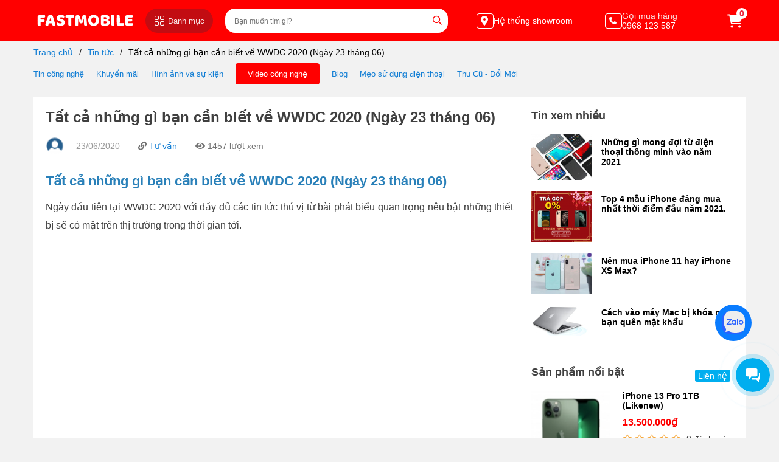

--- FILE ---
content_type: text/html; charset=UTF-8
request_url: https://fastmobile.vn/tin-tuc/tat-ca-nhung-gi-ban-can-biet-ve-wwdc-2020-ngay-23-thang-06.html
body_size: 28834
content:
<!DOCTYPE HTML PUBLIC "-//W3C//DTD HTML 4.01//EN" "http://www.w3.org/TR/html4/strict.dtd">
<html lang="vi" xmlns="http://www.w3.org/1999/xhtml" xmlns:og="http://ogp.me/ns#"
    xmlns:fb="http://www.facebook.com/2008/fbml">

<head>
    
    <link href="https://img.fastmobile.vn/fastmobile-vn/2020/12/w30/logo-web-comment.png" type="image/x-icon" rel="shortcut icon" />
    <meta name="csrf-token" content="enxzlDPML0zLirWetNs2TMBzlwZJ4ru4pQXq9XT4" />
    <meta property="fb:app_id" content="1455905018052840" />
    <link rel="stylesheet" href="/assets/libs/font-awesome/css/all.min.css">
    <link rel="stylesheet" href="/assets/font/baloo2/stylesheet.css" rel="preload" as="style">
    <link rel="stylesheet" href="/assets/libs/font-awesome/css/fontawesome.min.css">
	<link rel="stylesheet" type="text/css" href="/assets/libs/swiper/swiper.min.css">
    <link rel="stylesheet" href="/assets/css/style.min.css?v=0.0.1.2">
    <link rel="stylesheet" href="/assets/libs/slider/css/style.min.css?v=0.0.1.2">
    <link rel="stylesheet" type="text/css" href="/assets/libs/slick/slick.min.css">
    <link rel="stylesheet" type="text/css" href="/assets/libs/slick/slick-theme.min.css">
    
    
        <title>T&#7845;t c&#7843; nh&#7919;ng gì b&#7841;n c&#7847;n bi&#7871;t v&#7873; WWDC 2020 (Ngày 23 tháng 06)</title>
<meta name="description" content="    Tất cả những gì bạn cần biết về WWDC 2020 (Ngày 23 tháng 06)       Ngày đầu tiên tại WWDC 2020 với đầy đủ các tin tức thú vị từ bài phát biểu quan trọng nêu..."/>
<link rel="canonical" href="https://fastmobile.vn/tin-tuc/tat-ca-nhung-gi-ban-can-biet-ve-wwdc-2020-ngay-23-thang-06.html" />
<meta property="og:locale" content="vi_VN" />
<meta property="og:site_name" content="FastMobile" />
<meta property="og:type" content="website" />
<meta property="og:title" content="T&#7845;t c&#7843; nh&#7919;ng gì b&#7841;n c&#7847;n bi&#7871;t v&#7873; WWDC 2020 (Ngày 23 tháng 06)" />
<meta property="og:description" content="    Tất cả những gì bạn cần biết về WWDC 2020 (Ngày 23 tháng 06)       Ngày đầu tiên tại WWDC 2020 với đầy đủ các tin tức thú vị từ bài phát biểu quan trọng nêu..." />
<meta property="og:url" content="https://fastmobile.vn/tin-tuc/tat-ca-nhung-gi-ban-can-biet-ve-wwdc-2020-ngay-23-thang-06.html" />
<meta property="og:image" content="https://img.fastmobile.vn/fastmobile-vn/news/01-5f5cbcfb-bc80-43bb-8992-fd00f739762b.jpg" />
    <script type="application/ld+json">
        {
          "@context": "https://schema.org",
          "@type": "Organization",
          "url": "https://fastmobile.vn",
          "logo": "https://img.fastmobile.vn/fastmobile-vn/2022/03/logo-500x78.png"
        }
    </script>
        <script type="application/ld+json">
        {
            "@context": "https://schema.org/", 
            "@type": "BreadcrumbList", 
            "itemListElement": [{
                "@type": "ListItem", 
                "position": 1, 
                "name": "Fastmobile",
                "item": "https://fastmobile.vn"  
            },{
                "@type": "ListItem", 
                "position": 2, 
                "name": "T&amp;#7845;t c&amp;#7843; nh&amp;#7919;ng gì b&amp;#7841;n c&amp;#7847;n bi&amp;#7871;t v&amp;#7873; WWDC 2020 (Ngày 23 tháng 06)",
                "item": "https://fastmobile.vn/tin-tuc/tat-ca-nhung-gi-ban-can-biet-ve-wwdc-2020-ngay-23-thang-06.html"  
            }]
        }
    </script>
    <script type="application/ld+json">
        {
          "@context": "https://schema.org",
          "@type": "Article",
          "mainEntityOfPage": {
            "@type": "WebPage",
            "@id": "https://fastmobile.vn/tin-tuc/tat-ca-nhung-gi-ban-can-biet-ve-wwdc-2020-ngay-23-thang-06.html" 
        },
          "headline": "T&amp;#7845;t c&amp;#7843; nh&amp;#7919;ng gì b&amp;#7841;n c&amp;#7847;n bi&amp;#7871;t v&amp;#7873; WWDC 2020 (Ngày 23 tháng 06)",
          "description": "    Tất cả những gì bạn cần biết về WWDC 2020 (Ngày 23 tháng 06)       Ngày đầu tiên tại WWDC 2020 với đầy đủ các tin tức thú vị từ bài phát biểu quan trọng nêu...",
          "image": "https://img.fastmobile.vn/fastmobile-vn/news/01-5f5cbcfb-bc80-43bb-8992-fd00f739762b.jpg",
          "author": {
            "@type": "Person",
            "name": "FASTMOBILE"
          },  
          "publisher": {
            "@type": "Organization",
            "name": "FASTMOBILE",
            "logo": {
              "@type": "ImageObject",
              "url": "https://img.fastmobile.vn/fastmobile-vn/2022/03/logo-500x78.png",
              "width": 600,
              "height": 60
            }
          },
          "datePublished": "2020-06-23 00:00:00",
          "dateModified": "2025-12-06 15:14:52" 
        }
    </script>
    <script type="application/ld+json">
        {
            "@context":"https://schema.org", 
            "@type":"AggregateRating",  
            "ratingValue":5,
            "ratingCount":1,
            "itemReviewed":{
            "@type":"CreativeWorkSeries", 
            "name":"T&amp;#7845;t c&amp;#7843; nh&amp;#7919;ng gì b&amp;#7841;n c&amp;#7847;n bi&amp;#7871;t v&amp;#7873; WWDC 2020 (Ngày 23 tháng 06)", 
            "image":"https://img.fastmobile.vn/fastmobile-vn/news/01-5f5cbcfb-bc80-43bb-8992-fd00f739762b.jpg"
        } 
    }
    </script>
    <link rel="stylesheet" type="text/css" href="/assets/css/comment.css?v=0.0.1.2">
    <meta name="google-site-verification" content="C1apFssKhNzVO9zfCQ-PQ9EJJ3XTQ9uF-5n1OoKAf98" />
<meta name="google-site-verification" content="7M3BSnZAly1mH6LOPdyrAZhnqmFihg38zHaCX1cJQDY" />
<!-- Google tag (gtag.js) -->
<script async src="https://www.googletagmanager.com/gtag/js?id=G-HK54ZBXJE4"></script>
<script>
  window.dataLayer = window.dataLayer || [];
  function gtag(){dataLayer.push(arguments);}
  gtag('js', new Date());

  gtag('config', 'G-HK54ZBXJE4');
</script>
</head>

<body class="main">
        <header class="header">
        <div class="header-bottom">
        <div class="header-content">
            <div class="header-left">
                <div class="logo">
                    <a href="/">
                        FASTMOBILE
                    </a>
                </div>
                
                <div class="menu-icon menu-icon__other">
                    
                    <div id="new_header-menu" class="cursor-point">
                        <svg width="24" height="24" viewBox="0 0 24 24" fill="none" xmlns="http://www.w3.org/2000/svg"><path d="M2 18C2 16.46 2 15.69 2.347 15.124C2.541 14.807 2.807 14.541 3.124 14.347C3.689 14 4.46 14 6 14C7.54 14 8.31 14 8.876 14.347C9.193 14.541 9.459 14.807 9.653 15.124C10 15.689 10 16.46 10 18C10 19.54 10 20.31 9.653 20.877C9.459 21.193 9.193 21.459 8.876 21.653C8.311 22 7.54 22 6 22C4.46 22 3.69 22 3.124 21.653C2.80735 21.4593 2.54108 21.1934 2.347 20.877C2 20.31 2 19.54 2 18ZM14 18C14 16.46 14 15.69 14.347 15.124C14.541 14.807 14.807 14.541 15.124 14.347C15.689 14 16.46 14 18 14C19.54 14 20.31 14 20.877 14.347C21.193 14.541 21.459 14.807 21.653 15.124C22 15.689 22 16.46 22 18C22 19.54 22 20.31 21.653 20.877C21.4589 21.1931 21.1931 21.4589 20.877 21.653C20.31 22 19.54 22 18 22C16.46 22 15.69 22 15.124 21.653C14.8073 21.4593 14.5411 21.1934 14.347 20.877C14 20.31 14 19.54 14 18ZM2 6C2 4.46 2 3.69 2.347 3.124C2.541 2.807 2.807 2.541 3.124 2.347C3.689 2 4.46 2 6 2C7.54 2 8.31 2 8.876 2.347C9.193 2.541 9.459 2.807 9.653 3.124C10 3.689 10 4.46 10 6C10 7.54 10 8.31 9.653 8.876C9.459 9.193 9.193 9.459 8.876 9.653C8.311 10 7.54 10 6 10C4.46 10 3.69 10 3.124 9.653C2.80724 9.45904 2.54096 9.19277 2.347 8.876C2 8.311 2 7.54 2 6ZM14 6C14 4.46 14 3.69 14.347 3.124C14.541 2.807 14.807 2.541 15.124 2.347C15.689 2 16.46 2 18 2C19.54 2 20.31 2 20.877 2.347C21.193 2.541 21.459 2.807 21.653 3.124C22 3.689 22 4.46 22 6C22 7.54 22 8.31 21.653 8.876C21.459 9.193 21.193 9.459 20.877 9.653C20.31 10 19.54 10 18 10C16.46 10 15.69 10 15.124 9.653C14.8072 9.45904 14.541 9.19277 14.347 8.876C14 8.311 14 7.54 14 6Z" stroke="#FAFAFA" stroke-width="1.5" stroke-linecap="round" stroke-linejoin="round"></path></svg>
                        <span>Danh mục</span>
                    </div>

                    <div class="navigation hidden">
                        <div class="navigation-wrap">
                                                                                        <nav class="navigation-nav">
                                    <ul class="navigation-nav__content">
                                                                                    <li class="menu_level1 flex-center-between menu_parent">
                                                <div class="icon">
                                                    <img src="https://cdn.hoanghamobile.vn/Uploads/2024/11/14/logo-thu-cu-doi-moi.png;w=30;h=30;mode=pad" height="23" width="23" alt="">
                                                </div>
                                                <a class="menu_item fs-16 lh-22 color_header flex-inline-center h-100" rel=""
                                                    href="/thu-cu-doi-moi" target="_self">
                                                    Thu cũ - Đổi mới
                                                </a>
                                                                                                                                                    <span class="icon-down icon-down_lv1"></span>
                                                    <div class="bg-submenu">

                                                    <ul class="submenu submenu_lv1 active">
                                                                                                                    <li class="submenu-item flex-center-between">
                                                                <a rel="" href="https://fastmobile.vn/thu-cu-doi-moi/thu-cu-iphone" target="_self"
                                                                    class="lh-22 color_header menu_lv1">
                                                                    Thu cũ iPhone
                                                                </a>
                                                                                                                            </li>
                                                                                                                    <li class="submenu-item flex-center-between">
                                                                <a rel="" href="https://fastmobile.vn/thu-cu-doi-moi/thu-cu-samsung" target="_self"
                                                                    class="lh-22 color_header menu_lv1">
                                                                    Thu cũ Samsung
                                                                </a>
                                                                                                                            </li>
                                                                                                                    <li class="submenu-item flex-center-between">
                                                                <a rel="" href="https://fastmobile.vn/thu-cu-doi-moi/thu-cu-xiaomi" target="_self"
                                                                    class="lh-22 color_header menu_lv1">
                                                                    Thu cũ Xiaomi
                                                                </a>
                                                                                                                            </li>
                                                                                                            </ul>
                                                    </div>
                                                                                            </li>
                                                                                    <li class="menu_level1 flex-center-between menu_parent">
                                                <div class="icon">
                                                    <img src="https://pbs.twimg.com/media/G0iMXHsaQAAgvhE?format=png&amp;name=small" height="23" width="23" alt="">
                                                </div>
                                                <a class="menu_item fs-16 lh-22 color_header flex-inline-center h-100" rel=""
                                                    href="/dien-thoai" target="_self">
                                                    Điện thoại
                                                </a>
                                                                                                                                                    <span class="icon-down icon-down_lv1"></span>
                                                    <div class="bg-submenu">

                                                    <ul class="submenu submenu_lv1 ">
                                                                                                                    <li class="submenu-item flex-center-between">
                                                                <a rel="" href="https://fastmobile.vn/dien-thoai/samsung" target="_self"
                                                                    class="lh-22 color_header menu_lv1">
                                                                    Samsung
                                                                </a>
                                                                                                                                    <ul class="submenu submenu_lv2">
                                                                                                                                                    <li class="submenu-item flex-center-between">
                                                                                <a rel="" href="https://fastmobile.vn/dien-thoai/z-fold-series" target="_self"
                                                                                    class="lh-22 color_header menu_lv2">
                                                                                    Galaxy Z Fold Series
                                                                                </a>
                                                                            </li>
                                                                                                                                                    <li class="submenu-item flex-center-between">
                                                                                <a rel="" href="https://fastmobile.vn/dien-thoai/z-flip-series" target="_self"
                                                                                    class="lh-22 color_header menu_lv2">
                                                                                    Galaxy Z Flip Series
                                                                                </a>
                                                                            </li>
                                                                                                                                                    <li class="submenu-item flex-center-between">
                                                                                <a rel="" href="https://fastmobile.vn/dien-thoai/galaxy-s25-series" target="_self"
                                                                                    class="lh-22 color_header menu_lv2">
                                                                                    Galaxy S25 Series
                                                                                </a>
                                                                            </li>
                                                                                                                                                    <li class="submenu-item flex-center-between">
                                                                                <a rel="" href="https://fastmobile.vn/dien-thoai/galaxy-s24-series" target="_self"
                                                                                    class="lh-22 color_header menu_lv2">
                                                                                    Galaxy S24 Series
                                                                                </a>
                                                                            </li>
                                                                                                                                                    <li class="submenu-item flex-center-between">
                                                                                <a rel="" href="https://fastmobile.vn/dien-thoai/galaxy-s23-series" target="_self"
                                                                                    class="lh-22 color_header menu_lv2">
                                                                                    Galaxy S23 Series
                                                                                </a>
                                                                            </li>
                                                                                                                                                    <li class="submenu-item flex-center-between">
                                                                                <a rel="" href="https://fastmobile.vn/dien-thoai/galaxy-a--series" target="_self"
                                                                                    class="lh-22 color_header menu_lv2">
                                                                                    Galaxy A Series
                                                                                </a>
                                                                            </li>
                                                                                                                                                    <li class="submenu-item flex-center-between">
                                                                                <a rel="" href="https://fastmobile.vn/dien-thoai/galaxy-m-series" target="_self"
                                                                                    class="lh-22 color_header menu_lv2">
                                                                                    Galaxy M Series
                                                                                </a>
                                                                            </li>
                                                                                                                                            </ul>
                                                                                                                            </li>
                                                                                                                    <li class="submenu-item flex-center-between">
                                                                <a rel="" href="/dien-thoai/iphone" target="_self"
                                                                    class="lh-22 color_header menu_lv1">
                                                                    iPhone
                                                                </a>
                                                                                                                                    <ul class="submenu submenu_lv2">
                                                                                                                                                    <li class="submenu-item flex-center-between">
                                                                                <a rel="" href="https://fastmobile.vn/dien-thoai/iphone-17-series" target="_self"
                                                                                    class="lh-22 color_header menu_lv2">
                                                                                    iPhone 17 Series
                                                                                </a>
                                                                            </li>
                                                                                                                                                    <li class="submenu-item flex-center-between">
                                                                                <a rel="" href="https://fastmobile.vn/dien-thoai/iphone-16-series-gia-re" target="_self"
                                                                                    class="lh-22 color_header menu_lv2">
                                                                                    iphone 16 Series
                                                                                </a>
                                                                            </li>
                                                                                                                                                    <li class="submenu-item flex-center-between">
                                                                                <a rel="" href="https://fastmobile.vn/dien-thoai/iphone-15" target="_self"
                                                                                    class="lh-22 color_header menu_lv2">
                                                                                    iPhone 15 Series
                                                                                </a>
                                                                            </li>
                                                                                                                                                    <li class="submenu-item flex-center-between">
                                                                                <a rel="" href="https://fastmobile.vn/dien-thoai/iphone-14-series" target="_self"
                                                                                    class="lh-22 color_header menu_lv2">
                                                                                    iPhone 14 Series
                                                                                </a>
                                                                            </li>
                                                                                                                                                    <li class="submenu-item flex-center-between">
                                                                                <a rel="" href="https://fastmobile.vn/dien-thoai/iphone-13-mini-pro-pro-max" target="_self"
                                                                                    class="lh-22 color_header menu_lv2">
                                                                                    iPhone 13 Series
                                                                                </a>
                                                                            </li>
                                                                                                                                            </ul>
                                                                                                                            </li>
                                                                                                                    <li class="submenu-item flex-center-between">
                                                                <a rel="" href="https://fastmobile.vn/dien-thoai/xiaomi-" target="_self"
                                                                    class="lh-22 color_header menu_lv1">
                                                                    Xiaomi
                                                                </a>
                                                                                                                                    <ul class="submenu submenu_lv2">
                                                                                                                                                    <li class="submenu-item flex-center-between">
                                                                                <a rel="" href="https://fastmobile.vn/dien-thoai/xiaomi-15-series" target="_self"
                                                                                    class="lh-22 color_header menu_lv2">
                                                                                    Xiaomi 15 Series
                                                                                </a>
                                                                            </li>
                                                                                                                                                    <li class="submenu-item flex-center-between">
                                                                                <a rel="" href="https://fastmobile.vn/dien-thoai/redmi-note-15-series" target="_self"
                                                                                    class="lh-22 color_header menu_lv2">
                                                                                    Redmi Note 15 Series
                                                                                </a>
                                                                            </li>
                                                                                                                                                    <li class="submenu-item flex-center-between">
                                                                                <a rel="" href="https://fastmobile.vn/dien-thoai/redmi-note-14-series" target="_self"
                                                                                    class="lh-22 color_header menu_lv2">
                                                                                    Redmi Note 14 Series
                                                                                </a>
                                                                            </li>
                                                                                                                                                    <li class="submenu-item flex-center-between">
                                                                                <a rel="" href="https://fastmobile.vn/dien-thoai/redmi-note-13-series" target="_self"
                                                                                    class="lh-22 color_header menu_lv2">
                                                                                    Redmi Note 13 Series
                                                                                </a>
                                                                            </li>
                                                                                                                                                    <li class="submenu-item flex-center-between">
                                                                                <a rel="" href="https://fastmobile.vn/dien-thoai/xiaomi-14t-series" target="_self"
                                                                                    class="lh-22 color_header menu_lv2">
                                                                                    Xiaomi 14T Series
                                                                                </a>
                                                                            </li>
                                                                                                                                                    <li class="submenu-item flex-center-between">
                                                                                <a rel="" href="https://fastmobile.vn/dien-thoai/poco-x7-series" target="_self"
                                                                                    class="lh-22 color_header menu_lv2">
                                                                                    Poco X7 Series
                                                                                </a>
                                                                            </li>
                                                                                                                                            </ul>
                                                                                                                            </li>
                                                                                                                    <li class="submenu-item flex-center-between">
                                                                <a rel="" href="https://fastmobile.vn/dien-thoai/oppo" target="_self"
                                                                    class="lh-22 color_header menu_lv1">
                                                                    OPPO
                                                                </a>
                                                                                                                                    <ul class="submenu submenu_lv2">
                                                                                                                                                    <li class="submenu-item flex-center-between">
                                                                                <a rel="" href="https://fastmobile.vn/dien-thoai/reno-15-series" target="_self"
                                                                                    class="lh-22 color_header menu_lv2">
                                                                                    Reno15 Series
                                                                                </a>
                                                                            </li>
                                                                                                                                                    <li class="submenu-item flex-center-between">
                                                                                <a rel="" href="https://fastmobile.vn/dien-thoai/oppo-reno14-series" target="_self"
                                                                                    class="lh-22 color_header menu_lv2">
                                                                                    Reno14 Series
                                                                                </a>
                                                                            </li>
                                                                                                                                                    <li class="submenu-item flex-center-between">
                                                                                <a rel="" href="https://fastmobile.vn/dien-thoai/reno-13-series" target="_self"
                                                                                    class="lh-22 color_header menu_lv2">
                                                                                    Reno13 Series
                                                                                </a>
                                                                            </li>
                                                                                                                                                    <li class="submenu-item flex-center-between">
                                                                                <a rel="" href="https://fastmobile.vn/dien-thoai/find-x8-series" target="_self"
                                                                                    class="lh-22 color_header menu_lv2">
                                                                                    Find X8 Series
                                                                                </a>
                                                                            </li>
                                                                                                                                                    <li class="submenu-item flex-center-between">
                                                                                <a rel="" href="https://fastmobile.vn/dien-thoai/reno-12-series" target="_self"
                                                                                    class="lh-22 color_header menu_lv2">
                                                                                    Reno12 Series
                                                                                </a>
                                                                            </li>
                                                                                                                                                    <li class="submenu-item flex-center-between">
                                                                                <a rel="" href="https://fastmobile.vn/dien-thoai/reno-11-series" target="_self"
                                                                                    class="lh-22 color_header menu_lv2">
                                                                                    Reno11 Series
                                                                                </a>
                                                                            </li>
                                                                                                                                                    <li class="submenu-item flex-center-between">
                                                                                <a rel="" href="https://fastmobile.vn/dien-thoai/reno-10-series" target="_self"
                                                                                    class="lh-22 color_header menu_lv2">
                                                                                    Reno10 Series
                                                                                </a>
                                                                            </li>
                                                                                                                                                    <li class="submenu-item flex-center-between">
                                                                                <a rel="" href="https://fastmobile.vn/dien-thoai/reno9-series" target="_self"
                                                                                    class="lh-22 color_header menu_lv2">
                                                                                    Reno9 Series
                                                                                </a>
                                                                            </li>
                                                                                                                                            </ul>
                                                                                                                            </li>
                                                                                                            </ul>
                                                    </div>
                                                                                            </li>
                                                                                    <li class="menu_level1 flex-center-between menu_parent">
                                                <div class="icon">
                                                    <img src="https://pbs.twimg.com/media/G0iNXYhbUAA016q?format=png&amp;name=small" height="23" width="23" alt="">
                                                </div>
                                                <a class="menu_item fs-16 lh-22 color_header flex-inline-center h-100" rel=""
                                                    href="/dien-thoai/iphone" target="_self">
                                                    iPhone
                                                </a>
                                                                                                                                                    <span class="icon-down icon-down_lv1"></span>
                                                    <div class="bg-submenu">

                                                    <ul class="submenu submenu_lv1 ">
                                                                                                                    <li class="submenu-item flex-center-between">
                                                                <a rel="" href="https://fastmobile.vn/dien-thoai/iphone-17-series" target="_self"
                                                                    class="lh-22 color_header menu_lv1">
                                                                    iPhone 17 Series
                                                                </a>
                                                                                                                            </li>
                                                                                                                    <li class="submenu-item flex-center-between">
                                                                <a rel="" href="https://fastmobile.vn/dien-thoai/iphone-16-series-gia-re" target="_self"
                                                                    class="lh-22 color_header menu_lv1">
                                                                    iPhone 16 Series
                                                                </a>
                                                                                                                            </li>
                                                                                                                    <li class="submenu-item flex-center-between">
                                                                <a rel="" href="https://fastmobile.vn/dien-thoai/iphone-15" target="_self"
                                                                    class="lh-22 color_header menu_lv1">
                                                                    iPhone 15 Series
                                                                </a>
                                                                                                                            </li>
                                                                                                                    <li class="submenu-item flex-center-between">
                                                                <a rel="" href="https://fastmobile.vn/dien-thoai/iphone-14-series" target="_self"
                                                                    class="lh-22 color_header menu_lv1">
                                                                    iPhone 14 Series
                                                                </a>
                                                                                                                            </li>
                                                                                                                    <li class="submenu-item flex-center-between">
                                                                <a rel="" href="https://fastmobile.vn/dien-thoai/iphone-13-mini-pro-pro-max" target="_self"
                                                                    class="lh-22 color_header menu_lv1">
                                                                    iPhone 13 Series
                                                                </a>
                                                                                                                            </li>
                                                                                                            </ul>
                                                    </div>
                                                                                            </li>
                                                                                    <li class="menu_level1 flex-center-between menu_parent">
                                                <div class="icon">
                                                    <img src="https://cdn.hoanghamobile.vn/Uploads/2025/02/05/mobile.png;w=30;h=30;mode=pad" height="23" width="23" alt="">
                                                </div>
                                                <a class="menu_item fs-16 lh-22 color_header flex-inline-center h-100" rel=""
                                                    href="https://fastmobile.vn/dien-thoai/samsung" target="_self">
                                                    Samsung
                                                </a>
                                                                                                                                                    <span class="icon-down icon-down_lv1"></span>
                                                    <div class="bg-submenu">

                                                    <ul class="submenu submenu_lv1 ">
                                                                                                                    <li class="submenu-item flex-center-between">
                                                                <a rel="" href="https://fastmobile.vn/dien-thoai/galaxy-s25-series" target="_self"
                                                                    class="lh-22 color_header menu_lv1">
                                                                    Samsung S25 Series
                                                                </a>
                                                                                                                            </li>
                                                                                                                    <li class="submenu-item flex-center-between">
                                                                <a rel="" href="https://fastmobile.vn/dien-thoai/galaxy-s24-series" target="_self"
                                                                    class="lh-22 color_header menu_lv1">
                                                                    Samsung S24 Series
                                                                </a>
                                                                                                                            </li>
                                                                                                                    <li class="submenu-item flex-center-between">
                                                                <a rel="" href="https://fastmobile.vn/dien-thoai/galaxy-s23-series" target="_self"
                                                                    class="lh-22 color_header menu_lv1">
                                                                    Samsung S23 Series
                                                                </a>
                                                                                                                            </li>
                                                                                                                    <li class="submenu-item flex-center-between">
                                                                <a rel="" href="https://fastmobile.vn/dien-thoai/z-fold-series" target="_self"
                                                                    class="lh-22 color_header menu_lv1">
                                                                    Samsung Z Fold Series
                                                                </a>
                                                                                                                            </li>
                                                                                                                    <li class="submenu-item flex-center-between">
                                                                <a rel="" href="https://fastmobile.vn/dien-thoai/z-flip-series" target="_self"
                                                                    class="lh-22 color_header menu_lv1">
                                                                    Samsung Z Flip Series
                                                                </a>
                                                                                                                            </li>
                                                                                                                    <li class="submenu-item flex-center-between">
                                                                <a rel="" href="https://fastmobile.vn/dien-thoai/galaxy-a--series" target="_self"
                                                                    class="lh-22 color_header menu_lv1">
                                                                    Galaxy A series
                                                                </a>
                                                                                                                            </li>
                                                                                                                    <li class="submenu-item flex-center-between">
                                                                <a rel="" href="https://fastmobile.vn/dien-thoai/galaxy-m-series" target="_self"
                                                                    class="lh-22 color_header menu_lv1">
                                                                    Galaxy M series
                                                                </a>
                                                                                                                            </li>
                                                                                                            </ul>
                                                    </div>
                                                                                            </li>
                                                                                    <li class="menu_level1 flex-center-between menu_parent">
                                                <div class="icon">
                                                    <img src="https://pbs.twimg.com/media/G0iPphGasAAfBjg?format=png&amp;name=small" height="23" width="23" alt="">
                                                </div>
                                                <a class="menu_item fs-16 lh-22 color_header flex-inline-center h-100" rel=""
                                                    href="https://fastmobile.vn/dien-thoai/xiaomi-" target="_self">
                                                    Xiaomi
                                                </a>
                                                                                                                                                    <span class="icon-down icon-down_lv1"></span>
                                                    <div class="bg-submenu">

                                                    <ul class="submenu submenu_lv1 ">
                                                                                                                    <li class="submenu-item flex-center-between">
                                                                <a rel="" href="https://fastmobile.vn/dien-thoai/xiaomi-15-series" target="_self"
                                                                    class="lh-22 color_header menu_lv1">
                                                                    15 Series
                                                                </a>
                                                                                                                            </li>
                                                                                                                    <li class="submenu-item flex-center-between">
                                                                <a rel="" href="https://fastmobile.vn/dien-thoai/redmi-note-15-series" target="_self"
                                                                    class="lh-22 color_header menu_lv1">
                                                                    Redmi Note 15 Series
                                                                </a>
                                                                                                                            </li>
                                                                                                                    <li class="submenu-item flex-center-between">
                                                                <a rel="" href="https://fastmobile.vn/dien-thoai/redmi-note-14-series" target="_self"
                                                                    class="lh-22 color_header menu_lv1">
                                                                    Redmi Note 14 Series
                                                                </a>
                                                                                                                            </li>
                                                                                                                    <li class="submenu-item flex-center-between">
                                                                <a rel="" href="https://fastmobile.vn/dien-thoai/redmi-note-13-series" target="_self"
                                                                    class="lh-22 color_header menu_lv1">
                                                                    Redmi Note 13 Series
                                                                </a>
                                                                                                                            </li>
                                                                                                                    <li class="submenu-item flex-center-between">
                                                                <a rel="" href="https://fastmobile.vn/dien-thoai/xiaomi-14t-series" target="_self"
                                                                    class="lh-22 color_header menu_lv1">
                                                                    14T Series
                                                                </a>
                                                                                                                            </li>
                                                                                                                    <li class="submenu-item flex-center-between">
                                                                <a rel="" href="https://fastmobile.vn/dien-thoai/poco-x7-series" target="_self"
                                                                    class="lh-22 color_header menu_lv1">
                                                                    Poco X7 Series
                                                                </a>
                                                                                                                            </li>
                                                                                                            </ul>
                                                    </div>
                                                                                            </li>
                                                                                    <li class="menu_level1 flex-center-between menu_parent">
                                                <div class="icon">
                                                    <img src="https://cdn.hoanghamobile.vn/Uploads/2025/02/06/tablet.png;w=30;h=30;mode=pad" height="23" width="23" alt="">
                                                </div>
                                                <a class="menu_item fs-16 lh-22 color_header flex-inline-center h-100" rel=""
                                                    href="https://fastmobile.vn/san-pham/may-tinh-bang" target="_self">
                                                    Máy tính bảng
                                                </a>
                                                                                                                                                    <span class="icon-down icon-down_lv1"></span>
                                                    <div class="bg-submenu">

                                                    <ul class="submenu submenu_lv1 ">
                                                                                                                    <li class="submenu-item flex-center-between">
                                                                <a rel="" href="https://fastmobile.vn/san-pham/apple" target="_self"
                                                                    class="lh-22 color_header menu_lv1">
                                                                    iPad
                                                                </a>
                                                                                                                                    <ul class="submenu submenu_lv2">
                                                                                                                                                    <li class="submenu-item flex-center-between">
                                                                                <a rel="" href="https://fastmobile.vn/san-pham/ipad-air-m3-2025" target="_self"
                                                                                    class="lh-22 color_header menu_lv2">
                                                                                    iPad Air M3 2025
                                                                                </a>
                                                                            </li>
                                                                                                                                                    <li class="submenu-item flex-center-between">
                                                                                <a rel="" href="https://fastmobile.vn/san-pham/ipad-mini-7" target="_self"
                                                                                    class="lh-22 color_header menu_lv2">
                                                                                    iPad Mini 7
                                                                                </a>
                                                                            </li>
                                                                                                                                                    <li class="submenu-item flex-center-between">
                                                                                <a rel="" href="https://fastmobile.vn/san-pham/ipad-gen-11-2025" target="_self"
                                                                                    class="lh-22 color_header menu_lv2">
                                                                                    iPad Gen 11 2025
                                                                                </a>
                                                                            </li>
                                                                                                                                                    <li class="submenu-item flex-center-between">
                                                                                <a rel="" href="https://fastmobile.vn/san-pham/ipad-pro-m4" target="_self"
                                                                                    class="lh-22 color_header menu_lv2">
                                                                                    iPad Pro M4
                                                                                </a>
                                                                            </li>
                                                                                                                                                    <li class="submenu-item flex-center-between">
                                                                                <a rel="" href="https://fastmobile.vn/san-pham/ipad-air-6-m2-2024" target="_self"
                                                                                    class="lh-22 color_header menu_lv2">
                                                                                    iPad Air 6 M2 2024
                                                                                </a>
                                                                            </li>
                                                                                                                                                    <li class="submenu-item flex-center-between">
                                                                                <a rel="" href="https://fastmobile.vn/san-pham/ipad-gen-10-2022" target="_self"
                                                                                    class="lh-22 color_header menu_lv2">
                                                                                    iPad Gen 10 2022
                                                                                </a>
                                                                            </li>
                                                                                                                                                    <li class="submenu-item flex-center-between">
                                                                                <a rel="" href="https://fastmobile.vn/san-pham/ipad-pro-m1-2021" target="_self"
                                                                                    class="lh-22 color_header menu_lv2">
                                                                                    iPad Pro M1 2021
                                                                                </a>
                                                                            </li>
                                                                                                                                                    <li class="submenu-item flex-center-between">
                                                                                <a rel="" href="https://fastmobile.vn/san-pham/ipad-air-5-2022" target="_self"
                                                                                    class="lh-22 color_header menu_lv2">
                                                                                    iPad Air 5 2022
                                                                                </a>
                                                                            </li>
                                                                                                                                            </ul>
                                                                                                                            </li>
                                                                                                                    <li class="submenu-item flex-center-between">
                                                                <a rel="" href="https://fastmobile.vn/san-pham/samsung" target="_self"
                                                                    class="lh-22 color_header menu_lv1">
                                                                    Samsung
                                                                </a>
                                                                                                                                    <ul class="submenu submenu_lv2">
                                                                                                                                                    <li class="submenu-item flex-center-between">
                                                                                <a rel="" href="https://fastmobile.vn/san-pham/galaxy-tab-s11-series" target="_self"
                                                                                    class="lh-22 color_header menu_lv2">
                                                                                    Galaxy Tab S11 Series
                                                                                </a>
                                                                            </li>
                                                                                                                                                    <li class="submenu-item flex-center-between">
                                                                                <a rel="" href="https://fastmobile.vn/san-pham/galaxy-tab-s10-series" target="_self"
                                                                                    class="lh-22 color_header menu_lv2">
                                                                                    Galaxy Tab S10 Series
                                                                                </a>
                                                                            </li>
                                                                                                                                                    <li class="submenu-item flex-center-between">
                                                                                <a rel="" href="https://fastmobile.vn/san-pham/galaxy-tab-s10-fe--fe-plus" target="_self"
                                                                                    class="lh-22 color_header menu_lv2">
                                                                                    Galaxy Tab S10 FE | FE Plus
                                                                                </a>
                                                                            </li>
                                                                                                                                                    <li class="submenu-item flex-center-between">
                                                                                <a rel="" href="https://fastmobile.vn/san-pham/galaxy-tab-s9--plus--ultra" target="_self"
                                                                                    class="lh-22 color_header menu_lv2">
                                                                                    Galaxy Tab S9 | Plus | Ultra
                                                                                </a>
                                                                            </li>
                                                                                                                                                    <li class="submenu-item flex-center-between">
                                                                                <a rel="" href="https://fastmobile.vn/san-pham/galaxy-tab-s9--plus--ultra" target="_self"
                                                                                    class="lh-22 color_header menu_lv2">
                                                                                    Galaxy A9 | A9 Plus
                                                                                </a>
                                                                            </li>
                                                                                                                                            </ul>
                                                                                                                            </li>
                                                                                                            </ul>
                                                    </div>
                                                                                            </li>
                                                                                    <li class="menu_level1 flex-center-between menu_parent">
                                                <div class="icon">
                                                    <img src="https://cdn.hoanghamobile.vn/Uploads/2024/11/14/logo-may-cu.png;w=30;h=30;mode=pad" height="23" width="23" alt="">
                                                </div>
                                                <a class="menu_item fs-16 lh-22 color_header flex-inline-center h-100" rel=""
                                                    href="https://fastmobile.vn/dien-thoai/may-cu" target="_self">
                                                    Máy cũ
                                                </a>
                                                                                                                                                    <span class="icon-down icon-down_lv1"></span>
                                                    <div class="bg-submenu">

                                                    <ul class="submenu submenu_lv1 ">
                                                                                                                    <li class="submenu-item flex-center-between">
                                                                <a rel="" href="https://fastmobile.vn/dien-thoai/samsung-cu" target="_self"
                                                                    class="lh-22 color_header menu_lv1">
                                                                    Samsung cũ
                                                                </a>
                                                                                                                                    <ul class="submenu submenu_lv2">
                                                                                                                                                    <li class="submenu-item flex-center-between">
                                                                                <a rel="" href="https://fastmobile.vn/dien-thoai/galaxy-z-fold-cu" target="_self"
                                                                                    class="lh-22 color_header menu_lv2">
                                                                                    Galaxy Z Fold cũ
                                                                                </a>
                                                                            </li>
                                                                                                                                                    <li class="submenu-item flex-center-between">
                                                                                <a rel="" href="https://fastmobile.vn/dien-thoai/galaxy-z-flip-cu" target="_self"
                                                                                    class="lh-22 color_header menu_lv2">
                                                                                    Galaxy Z Flip cũ
                                                                                </a>
                                                                            </li>
                                                                                                                                                    <li class="submenu-item flex-center-between">
                                                                                <a rel="" href="https://fastmobile.vn/dien-thoai/galaxy-s-cu" target="_self"
                                                                                    class="lh-22 color_header menu_lv2">
                                                                                    Galaxy S cũ
                                                                                </a>
                                                                            </li>
                                                                                                                                                    <li class="submenu-item flex-center-between">
                                                                                <a rel="" href="https://fastmobile.vn/dien-thoai/galaxy-note-cu" target="_self"
                                                                                    class="lh-22 color_header menu_lv2">
                                                                                    Galaxy Note cũ
                                                                                </a>
                                                                            </li>
                                                                                                                                                    <li class="submenu-item flex-center-between">
                                                                                <a rel="" href="https://fastmobile.vn/dien-thoai/galaxy-a-cu" target="_self"
                                                                                    class="lh-22 color_header menu_lv2">
                                                                                    Galaxy A cũ
                                                                                </a>
                                                                            </li>
                                                                                                                                                    <li class="submenu-item flex-center-between">
                                                                                <a rel="" href="https://fastmobile.vn/dien-thoai/galaxy-m-cu" target="_self"
                                                                                    class="lh-22 color_header menu_lv2">
                                                                                    Galaxy M cũ
                                                                                </a>
                                                                            </li>
                                                                                                                                            </ul>
                                                                                                                            </li>
                                                                                                                    <li class="submenu-item flex-center-between">
                                                                <a rel="" href="https://fastmobile.vn/dien-thoai/iphone-cu" target="_self"
                                                                    class="lh-22 color_header menu_lv1">
                                                                    iPhone cũ
                                                                </a>
                                                                                                                                    <ul class="submenu submenu_lv2">
                                                                                                                                                    <li class="submenu-item flex-center-between">
                                                                                <a rel="" href="https://fastmobile.vn/dien-thoai/16-series-cu" target="_self"
                                                                                    class="lh-22 color_header menu_lv2">
                                                                                    iPhone 16 Series cũ
                                                                                </a>
                                                                            </li>
                                                                                                                                                    <li class="submenu-item flex-center-between">
                                                                                <a rel="" href="https://fastmobile.vn/dien-thoai/15-series-cu" target="_self"
                                                                                    class="lh-22 color_header menu_lv2">
                                                                                    iPhone 15 Series cũ
                                                                                </a>
                                                                            </li>
                                                                                                                                                    <li class="submenu-item flex-center-between">
                                                                                <a rel="" href="https://fastmobile.vn/dien-thoai/14-series-cu" target="_self"
                                                                                    class="lh-22 color_header menu_lv2">
                                                                                    iPhone 14 Series cũ
                                                                                </a>
                                                                            </li>
                                                                                                                                                    <li class="submenu-item flex-center-between">
                                                                                <a rel="" href="https://fastmobile.vn/dien-thoai/iphone-13-series-cu" target="_self"
                                                                                    class="lh-22 color_header menu_lv2">
                                                                                    iPhone 13 Series cũ
                                                                                </a>
                                                                            </li>
                                                                                                                                                    <li class="submenu-item flex-center-between">
                                                                                <a rel="" href="https://fastmobile.vn/dien-thoai/iphone-12-series-cu" target="_self"
                                                                                    class="lh-22 color_header menu_lv2">
                                                                                    iPhone 12 Series cũ
                                                                                </a>
                                                                            </li>
                                                                                                                                                    <li class="submenu-item flex-center-between">
                                                                                <a rel="" href="https://fastmobile.vn/dien-thoai/iphone-11-series-cu" target="_self"
                                                                                    class="lh-22 color_header menu_lv2">
                                                                                    iPhone 11 Series cũ
                                                                                </a>
                                                                            </li>
                                                                                                                                                    <li class="submenu-item flex-center-between">
                                                                                <a rel="" href="https://fastmobile.vn/dien-thoai/iphone-x-series-cu" target="_self"
                                                                                    class="lh-22 color_header menu_lv2">
                                                                                    iPhone X Series cũ
                                                                                </a>
                                                                            </li>
                                                                                                                                            </ul>
                                                                                                                            </li>
                                                                                                            </ul>
                                                    </div>
                                                                                            </li>
                                                                                    <li class="menu_level1 flex-center-between menu_parent">
                                                <div class="icon">
                                                    <img src="https://cdn.hoanghamobile.vn/Uploads/2025/02/05/phu-kien.png;w=30;h=30;mode=pad" height="23" width="23" alt="">
                                                </div>
                                                <a class="menu_item fs-16 lh-22 color_header flex-inline-center h-100" rel=""
                                                    href="/phu-kien" target="_self">
                                                    Phụ kiện
                                                </a>
                                                                                                                                                    <span class="icon-down icon-down_lv1"></span>
                                                    <div class="bg-submenu">

                                                    <ul class="submenu submenu_lv1 ">
                                                                                                                    <li class="submenu-item flex-center-between">
                                                                <a rel="" href="https://fastmobile.vn/phu-kien/ipod" target="_self"
                                                                    class="lh-22 color_header menu_lv1">
                                                                    Airpods
                                                                </a>
                                                                                                                            </li>
                                                                                                                    <li class="submenu-item flex-center-between">
                                                                <a rel="" href="https://fastmobile.vn/phu-kien/tai-nghe" target="_self"
                                                                    class="lh-22 color_header menu_lv1">
                                                                    Tai nghe
                                                                </a>
                                                                                                                            </li>
                                                                                                                    <li class="submenu-item flex-center-between">
                                                                <a rel="" href="https://fastmobile.vn/phu-kien/sac-cap" target="_self"
                                                                    class="lh-22 color_header menu_lv1">
                                                                    Củ sạc - cáp sạc
                                                                </a>
                                                                                                                            </li>
                                                                                                            </ul>
                                                    </div>
                                                                                            </li>
                                                                                    <li class="menu_level1 flex-center-between menu_parent">
                                                <div class="icon">
                                                    <img src="https://cdn.hoanghamobile.vn/Uploads/2025/02/05/dong-ho.png;w=30;h=30;mode=pad" height="23" width="23" alt="">
                                                </div>
                                                <a class="menu_item fs-16 lh-22 color_header flex-inline-center h-100" rel=""
                                                    href="https://fastmobile.vn/phu-kien/dong-ho" target="_self">
                                                    Đồng hồ
                                                </a>
                                                                                                                                                    <span class="icon-down icon-down_lv1"></span>
                                                    <div class="bg-submenu">

                                                    <ul class="submenu submenu_lv1 ">
                                                                                                                    <li class="submenu-item flex-center-between">
                                                                <a rel="" href="https://fastmobile.vn/phu-kien/apple" target="_self"
                                                                    class="lh-22 color_header menu_lv1">
                                                                    Apple
                                                                </a>
                                                                                                                                    <ul class="submenu submenu_lv2">
                                                                                                                                                    <li class="submenu-item flex-center-between">
                                                                                <a rel="" href="https://fastmobile.vn/phu-kien/watch-ultra-3" target="_self"
                                                                                    class="lh-22 color_header menu_lv2">
                                                                                    Watch Ultra 3
                                                                                </a>
                                                                            </li>
                                                                                                                                                    <li class="submenu-item flex-center-between">
                                                                                <a rel="" href="https://fastmobile.vn/phu-kien/watch-series-11" target="_self"
                                                                                    class="lh-22 color_header menu_lv2">
                                                                                    Watch Series 11
                                                                                </a>
                                                                            </li>
                                                                                                                                                    <li class="submenu-item flex-center-between">
                                                                                <a rel="" href="https://fastmobile.vn/phu-kien/watch-series-10" target="_self"
                                                                                    class="lh-22 color_header menu_lv2">
                                                                                    Watch Series 10
                                                                                </a>
                                                                            </li>
                                                                                                                                                    <li class="submenu-item flex-center-between">
                                                                                <a rel="" href="https://fastmobile.vn/phu-kien/watch-series-9" target="_self"
                                                                                    class="lh-22 color_header menu_lv2">
                                                                                    Watch Series 9
                                                                                </a>
                                                                            </li>
                                                                                                                                                    <li class="submenu-item flex-center-between">
                                                                                <a rel="" href="https://fastmobile.vn/phu-kien/watch-ultra-2" target="_self"
                                                                                    class="lh-22 color_header menu_lv2">
                                                                                    Watch Ultra 2
                                                                                </a>
                                                                            </li>
                                                                                                                                                    <li class="submenu-item flex-center-between">
                                                                                <a rel="" href="https://fastmobile.vn/phu-kien/watch-series-8" target="_self"
                                                                                    class="lh-22 color_header menu_lv2">
                                                                                    Watch Series 8
                                                                                </a>
                                                                            </li>
                                                                                                                                                    <li class="submenu-item flex-center-between">
                                                                                <a rel="" href="https://fastmobile.vn/phu-kien/watch-series-7" target="_self"
                                                                                    class="lh-22 color_header menu_lv2">
                                                                                    Watch Series 7
                                                                                </a>
                                                                            </li>
                                                                                                                                                    <li class="submenu-item flex-center-between">
                                                                                <a rel="" href="https://fastmobile.vn/phu-kien/watch-series-6" target="_self"
                                                                                    class="lh-22 color_header menu_lv2">
                                                                                    Watch Series 6
                                                                                </a>
                                                                            </li>
                                                                                                                                                    <li class="submenu-item flex-center-between">
                                                                                <a rel="" href="https://fastmobile.vn/phu-kien/watch-ultra" target="_self"
                                                                                    class="lh-22 color_header menu_lv2">
                                                                                    Watch Ultra
                                                                                </a>
                                                                            </li>
                                                                                                                                                    <li class="submenu-item flex-center-between">
                                                                                <a rel="" href="https://fastmobile.vn/phu-kien/watch-se-3" target="_self"
                                                                                    class="lh-22 color_header menu_lv2">
                                                                                    Watch SE 3
                                                                                </a>
                                                                            </li>
                                                                                                                                                    <li class="submenu-item flex-center-between">
                                                                                <a rel="" href="https://fastmobile.vn/phu-kien/watch-se-2-2024" target="_self"
                                                                                    class="lh-22 color_header menu_lv2">
                                                                                    Watch SE 2 2024
                                                                                </a>
                                                                            </li>
                                                                                                                                            </ul>
                                                                                                                            </li>
                                                                                                                    <li class="submenu-item flex-center-between">
                                                                <a rel="" href="https://fastmobile.vn/phu-kien/samsung" target="_self"
                                                                    class="lh-22 color_header menu_lv1">
                                                                    Samsung
                                                                </a>
                                                                                                                            </li>
                                                                                                            </ul>
                                                    </div>
                                                                                            </li>
                                                                                    <li class="menu_level1 flex-center-between menu_parent">
                                                <div class="icon">
                                                    <img src="https://cdn.hoanghamobile.vn/Uploads/2024/11/14/logo-uu-dai.png;w=30;h=30;mode=pad" height="23" width="23" alt="">
                                                </div>
                                                <a class="menu_item fs-16 lh-22 color_header flex-inline-center h-100" rel=""
                                                    href="https://fastmobile.vn/tin-tuc/tin-tuc" target="_self">
                                                    Tin tức
                                                </a>
                                                                                                                                                    <span class="icon-down icon-down_lv1"></span>
                                                    <div class="bg-submenu">

                                                    <ul class="submenu submenu_lv1 ">
                                                                                                                    <li class="submenu-item flex-center-between">
                                                                <a rel="" href="https://fastmobile.vn/tin-tuc/thu-cu--doi-moi" target="_self"
                                                                    class="lh-22 color_header menu_lv1">
                                                                    Thu cũ - đổi mới
                                                                </a>
                                                                                                                            </li>
                                                                                                                    <li class="submenu-item flex-center-between">
                                                                <a rel="" href="https://fastmobile.vn/tin-tuc/tin-cong-nghe" target="_self"
                                                                    class="lh-22 color_header menu_lv1">
                                                                    Tin công nghệ
                                                                </a>
                                                                                                                            </li>
                                                                                                                    <li class="submenu-item flex-center-between">
                                                                <a rel="" href="https://fastmobile.vn/tin-tuc/khuyen-mai" target="_self"
                                                                    class="lh-22 color_header menu_lv1">
                                                                    Khuyến mãi
                                                                </a>
                                                                                                                            </li>
                                                                                                                    <li class="submenu-item flex-center-between">
                                                                <a rel="" href="https://fastmobile.vn/tin-tuc/hinh-anh-va-su-kien" target="_self"
                                                                    class="lh-22 color_header menu_lv1">
                                                                    Hình ảnh và sự kiện
                                                                </a>
                                                                                                                            </li>
                                                                                                                    <li class="submenu-item flex-center-between">
                                                                <a rel="" href="https://fastmobile.vn/tin-tuc/video-cong-nghe" target="_self"
                                                                    class="lh-22 color_header menu_lv1">
                                                                    Video công nghệ
                                                                </a>
                                                                                                                            </li>
                                                                                                                    <li class="submenu-item flex-center-between">
                                                                <a rel="" href="https://fastmobile.vn/tin-tuc/blog" target="_self"
                                                                    class="lh-22 color_header menu_lv1">
                                                                    Blog
                                                                </a>
                                                                                                                            </li>
                                                                                                            </ul>
                                                    </div>
                                                                                            </li>
                                                                            </ul>
                                </nav>
                                                    </div>
                    </div>
                </div>
                <div class="search-bar">
                    <form action="/tim-kiem" method="get" accept-charset="utf-8" class="form-search">
                        <div>
                            <input type="text" name="search" class="keyword" placeholder="Bạn muốn tìm gì?"
                                autocomplete="off">
                            <button type="submit" class="search_btn"><i class="far fa-search"></i></button>
                        </div>
                                                <div class="suggest-search">
                                                            <div class="suggest-search-main">
                                    <p>Từ khóa nổi bật:</p>
                                    <ul class="suggest-search-list">
                                                                                    <li>
                                                <a href="/">Iphone 15</a>
                                            </li>
                                                                                    <li>
                                                <a href="/">Iphone 12</a>
                                            </li>
                                                                                    <li>
                                                <a href="/">S23 Ultra</a>
                                            </li>
                                                                                    <li>
                                                <a href="/">Samsung Z Flip</a>
                                            </li>
                                                                            </ul>
                                </div>
                                                    </div>
                    </form>
                </div>
            </div>
            <div class="contact-info">

                

                <div class="policy info_website_item">
                    <a href="https://fastmobile.vn/he-thong-cua-hang" title="Hệ thống cửa hàng" aria-label="Hệ thống cửa hàng" >
                        <div class="policy_icon info_website_icon">
                            <svg style="fill: #fff" xmlns="http://www.w3.org/2000/svg" viewBox="0 0 384 512">
                                <path d="M215.7 499.2C267 435 384 279.4 384 192C384 86 298 0 192 0S0 86 0 192c0 87.4 117 243 168.3 307.2c12.3 15.3 35.1 15.3 47.4 0zM192 128a64 64 0 1 1 0 128 64 64 0 1 1 0-128z"></path>
                            </svg>
                        </div>
                        <span>Hệ thống showroom</span>
                    </a>
                </div>

                <div class="policy info_website_item">
                    <a href="tel:0969123587" title="Gọi mua hàng" aria-label="Gọi mua hàng">
                        <div class="policy_icon info_website_icon">
                            <svg fill="#fff" width="14" height="14" xmlns="http://www.w3.org/2000/svg"
                                viewBox="0 0 512 512">
                                <path
                                    d="M164.9 24.6c-7.7-18.6-28-28.5-47.4-23.2l-88 24C12.1 30.2 0 46 0 64C0 311.4 200.6 512 448 512c18 0 33.8-12.1 38.6-29.5l24-88c5.3-19.4-4.6-39.7-23.2-47.4l-96-40c-16.3-6.8-35.2-2.1-46.3 11.6L304.7 368C234.3 334.7 177.3 277.7 144 207.3L193.3 167c13.7-11.2 18.4-30 11.6-46.3l-40-96z" />
                            </svg>
                        </div>
                        <div class="phone">Gọi mua hàng <span>0968 123 587</span></div>
                    </a>
                </div>
            </div>
            <div class="cart-icon">
                <a href="https://fastmobile.vn/dat-hang" class="item" arial-label="Cart">
                    <svg xmlns="http://www.w3.org/2000/svg" fill="#ffffff" width="25" height="25"
                        viewBox="0 0 576 512">
                        <path
                            d="M0 24C0 10.7 10.7 0 24 0L69.5 0c22 0 41.5 12.8 50.6 32l411 0c26.3 0 45.5 25 38.6 50.4l-41 152.3c-8.5 31.4-37 53.3-69.5 53.3l-288.5 0 5.4 28.5c2.2 11.3 12.1 19.5 23.6 19.5L488 336c13.3 0 24 10.7 24 24s-10.7 24-24 24l-288.3 0c-34.6 0-64.3-24.6-70.7-58.5L77.4 54.5c-.7-3.8-4-6.5-7.9-6.5L24 48C10.7 48 0 37.3 0 24zM128 464a48 48 0 1 1 96 0 48 48 0 1 1 -96 0zm336-48a48 48 0 1 1 0 96 48 48 0 1 1 0-96z" />
                    </svg>
                    <span class="cart-count count" id="count_cart">0</span>
                </a>
            </div>
        </div>
    </div>
</header>        <section class="breadcrumb">
    <div class="container">
        <ul>
            <li><a href="/">Trang chủ</a></li>
						<li><a href="https://fastmobile.vn/tin-tuc">Tin tức</a></li>
						<li><a href="https://fastmobile.vn/tin-tuc/tat-ca-nhung-gi-ban-can-biet-ve-wwdc-2020-ngay-23-thang-06.html">T&#7845;t c&#7843; nh&#7919;ng gì b&#7841;n c&#7847;n bi&#7871;t v&#7873; WWDC 2020 (Ngày 23 tháng 06)</a></li>
			        </ul>
    </div>
</section>    <section class="news default">
        <div class="container">
            <div class="news-tab default">
                                    <div class="news-tab__item">
                        <a href="https://fastmobile.vn/tin-tuc/tin-cong-nghe">
                            <button >Tin công nghệ</button>
                        </a>
                    </div>
                                    <div class="news-tab__item">
                        <a href="https://fastmobile.vn/tin-tuc/khuyen-mai">
                            <button >Khuyến mãi</button>
                        </a>
                    </div>
                                    <div class="news-tab__item">
                        <a href="https://fastmobile.vn/tin-tuc/hinh-anh-va-su-kien">
                            <button >Hình ảnh và sự kiện</button>
                        </a>
                    </div>
                                    <div class="news-tab__item">
                        <a href="https://fastmobile.vn/tin-tuc/video-cong-nghe">
                            <button  class="active" >Video công nghệ</button>
                        </a>
                    </div>
                                    <div class="news-tab__item">
                        <a href="https://fastmobile.vn/tin-tuc/blog">
                            <button >Blog</button>
                        </a>
                    </div>
                                    <div class="news-tab__item">
                        <a href="https://fastmobile.vn/tin-tuc/meo-su-dung-dien-thoai">
                            <button >Mẹo sử dụng điện thoại</button>
                        </a>
                    </div>
                                    <div class="news-tab__item">
                        <a href="https://fastmobile.vn/tin-tuc/thu-cu--doi-moi">
                            <button >Thu Cũ - Đổi Mới</button>
                        </a>
                    </div>
                            </div>
            <div class="news-box default">
                <div class="news-box__left">
                    <div class="box-detail default">
                        <div class="title default">
                            <h1>T&#7845;t c&#7843; nh&#7919;ng gì b&#7841;n c&#7847;n bi&#7871;t v&#7873; WWDC 2020 (Ngày 23 tháng 06)</h1>
                        </div>
                        <div class="author default">
                            <div class="author-item">
                                <img
                                    src="https://img.fastmobile.vn/fastmobile-vn/2020/12/w30/unnamed.png">
                                <span class="author-item__name"></span> <span
                                    class="author-item__time">23/06/2020</span>
                            </div>
                            <div class="author-item">
                                <i class="fas fa-link"></i> <span class="author-item__position">Tư vấn</span>
                            </div>
                            <div class="author-item">
                                <i class="fas fa-eye"></i> <span class="author-item__view">1457 lượt
                                    xem</span>
                            </div>
                            <div class="author-item">
                                <div class="addthis_inline_share_toolbox"></div>
                                <script type="text/javascript" src="//s7.addthis.com/js/300/addthis_widget.js#pubid=ra-6033323cf701209c"></script>
                            </div>
                        </div>
                        <div class="content default">
                            <div class="css-content">
                                <h1><span style="color:#2980b9;"><strong><span style="font-size:22px;">Tất cả những gì bạn cần biết về WWDC 2020 (Ngày 23 tháng 06)</span></strong></span></h1> <p style="text-align: justify;"><span style="font-size:16px;">Ngày đầu tiên tại WWDC 2020 với đầy đủ các tin tức thú vị từ bài phát biểu quan trọng nêu bật những thiết bị sẽ có mặt trên thị trường trong thời gian tới.</span></p> <p><iframe allow="accelerometer; autoplay; encrypted-media; gyroscope; picture-in-picture" allowfullscreen="" frameborder="0" height="350" src="https://www.youtube.com/embed/4An0ndagZsQ" width="100%"></iframe></p> <p><span style="font-size:12px;"><em>(Nguồn: Apple)</em></span></p> <p><span style="font-size:16px;">___Fastmobile___</span></p>
                            </div>
                        </div>
                        <div class="rate default">
                            <div class="rate-star" data-id="186" data-type="rate_news" data-table="news">
                                <a class="rate-star__btn" data-point="1"><i class="fal fa-star"></i></a>
                                <a class="rate-star__btn" data-point="2"><i class="fal fa-star"></i></a>
                                <a class="rate-star__btn" data-point="3"><i class="fal fa-star"></i></a>
                                <a class="rate-star__btn" data-point="4"><i class="fal fa-star"></i></a>
                                <a class="rate-star__btn" data-point="5"><i class="fal fa-star"></i></a>
                            </div>
                            <div class="rate-title">
                                <span>Đánh giá của bạn: </span>
                            </div>
                        </div>
                        <div class="related default">
                            <div class="related-title default">
                                <p>Bài viết liên quan</p>
                            </div>
                            <div class="related-list default">
                                                                    <div class="related-list__item">
                                        <div class="item-img default">
                                            <a href="https://fastmobile.vn/tin-tuc/tat-ca-nhung-gi-ban-can-biet-ve-wwdc-2020-ngay-23-thang-06.html">
                                                <img class="lazy" alt="T&amp;#7845;t c&amp;#7843; nh&amp;#7919;ng gì b&amp;#7841;n c&amp;#7847;n bi&amp;#7871;t v&amp;#7873; WWDC 2020 (Ngày 23 tháng 06)"
                                                    data-src="https://img.fastmobile.vn/fastmobile-vn/news/w100/01-5f5cbcfb-bc80-43bb-8992-fd00f739762b.jpg"
                                                    src="/assets/img/default_image.png">
                                            </a>
                                        </div>
                                        <div class="item-title">
                                            <a href="https://fastmobile.vn/tin-tuc/tat-ca-nhung-gi-ban-can-biet-ve-wwdc-2020-ngay-23-thang-06.html">
                                                T&#7845;t c&#7843; nh&#7919;ng gì b&#7841;n c&#7847;n bi&#7871;t v&#7873; WWDC 2020 (Ngày 23 tháng 06)
                                            </a>
                                        </div>
                                    </div>
                                                                    <div class="related-list__item">
                                        <div class="item-img default">
                                            <a href="https://fastmobile.vn/tin-tuc/tro-choi-pokemon-cafe-mix.html">
                                                <img class="lazy" alt="Trò chơi Pokemon Cafe Mix"
                                                    data-src="https://img.fastmobile.vn/fastmobile-vn/news/w100/a2-7e749db5-8901-4ede-891b-dee707d1d83c.jpg"
                                                    src="/assets/img/default_image.png">
                                            </a>
                                        </div>
                                        <div class="item-title">
                                            <a href="https://fastmobile.vn/tin-tuc/tro-choi-pokemon-cafe-mix.html">
                                                Trò chơi Pokemon Cafe Mix
                                            </a>
                                        </div>
                                    </div>
                                                                    <div class="related-list__item">
                                        <div class="item-img default">
                                            <a href="https://fastmobile.vn/tin-tuc/thong-tin-thiet-ke-samsung-galaxy-s30.html">
                                                <img class="lazy" alt="Thông tin thi&amp;#7871;t k&amp;#7871; Samsung Galaxy S30"
                                                    data-src="https://img.fastmobile.vn/fastmobile-vn/news/w100/7.jpg"
                                                    src="/assets/img/default_image.png">
                                            </a>
                                        </div>
                                        <div class="item-title">
                                            <a href="https://fastmobile.vn/tin-tuc/thong-tin-thiet-ke-samsung-galaxy-s30.html">
                                                Thông tin thi&#7871;t k&#7871; Samsung Galaxy S30
                                            </a>
                                        </div>
                                    </div>
                                                                    <div class="related-list__item">
                                        <div class="item-img default">
                                            <a href="https://fastmobile.vn/tin-tuc/galaxy-z-flip-chinh-thuc-ra-mat-dien-mao-doc-dao.html">
                                                <img class="lazy" alt="Galaxy Z Flip chính th&amp;#7913;c ra m&amp;#7855;t di&amp;#7879;n m&amp;#7841;o đ&amp;#7897;c đáo"
                                                    data-src="https://img.fastmobile.vn/fastmobile-vn/news/w100/z3.jpg"
                                                    src="/assets/img/default_image.png">
                                            </a>
                                        </div>
                                        <div class="item-title">
                                            <a href="https://fastmobile.vn/tin-tuc/galaxy-z-flip-chinh-thuc-ra-mat-dien-mao-doc-dao.html">
                                                Galaxy Z Flip chính th&#7913;c ra m&#7855;t di&#7879;n m&#7841;o đ&#7897;c đáo
                                            </a>
                                        </div>
                                    </div>
                                                                    <div class="related-list__item">
                                        <div class="item-img default">
                                            <a href="https://fastmobile.vn/tin-tuc/samsung-galaxy-s21-ro-ri-thiet-ke-moi.html">
                                                <img class="lazy" alt="Samsung Galaxy S21 rò r&amp;#7881; thi&amp;#7871;t k&amp;#7871; m&amp;#7899;i"
                                                    data-src="https://img.fastmobile.vn/fastmobile-vn/news/w100/4-8ac8c0f6-4a9d-4b71-9d6b-022d84ceb432.jpg"
                                                    src="/assets/img/default_image.png">
                                            </a>
                                        </div>
                                        <div class="item-title">
                                            <a href="https://fastmobile.vn/tin-tuc/samsung-galaxy-s21-ro-ri-thiet-ke-moi.html">
                                                Samsung Galaxy S21 rò r&#7881; thi&#7871;t k&#7871; m&#7899;i
                                            </a>
                                        </div>
                                    </div>
                                                            </div>
                        </div>
                        <div id="comments" class="comment default">
	<div class="comment-title">Bình luận</div>
	<div class="comment-vote comment-news default">
		<div class="comment-vote__content">
			<input type="hidden" id="rating" value="5" name="rating">
			<textarea name="content" id="content" placeholder="Mời bạn để lại bình luận"></textarea>
			<div class="comment-vote__content-sendcomment"><a href="javascript:;">Gửi bình luận</a></div>
		</div>
	</div>
	<div class="comment-form comment-form-review default">
		<p>Vui lòng để lại thông tin để gửi bình luận !</p>
		<form action="" name="comment-form-client">
			<div class="product-rating">
				<input type="hidden" id="rating" value="4" name="rating">
			</div>
			<div class="comment-name-and-email default">
				<input type="text" name="name" id="name" value="" placeholder="Họ và Tên">
				<input type="text" name="phone" id="phone" value="" placeholder="Số siện thoại (để được gọi lại)">
				<input type="hidden" name="email" id="email" value="" placeholder="Email (để nhận được thông báo)">
			</div>
			<div class="comment-btn default">
				<button type="button" id="send_comment">Gửi</button>
				<a href="javascript:;" id="close-comment-form"><i class="fal fa-times"></i> Hủy</a>
			</div>
		</form>
	</div>
	<div class="comment-search">
		<input type="text" name="search_comment" id="search_comment" placeholder="Tìm theo nội dung, người gửi,...">
	</div>
	<div class="comment-list default">
			</div>
	</div>                    </div>
                </div>
                <div class="news-box__right">
		<div class="top default">
		<div class="title default">
			<p>Tin xem nhiều</p>
		</div>
		<div class="top-list default">
						<div class="top-list__item default">
				<div class="item-img">
					<a href="https://fastmobile.vn/tin-tuc/nhung-gi-mong-doi-tu-dien-thoai-thong-minh-vao-nam-2021.html">
						<img class="lazy" src="/assets/img/default_image.png" data-src="https://img.fastmobile.vn/fastmobile-vn/news/w100/15955-smartphones.jpg">
					</a>
				</div>
				<div class="item-title">
					<a href="https://fastmobile.vn/tin-tuc/nhung-gi-mong-doi-tu-dien-thoai-thong-minh-vao-nam-2021.html">Nh&#7919;ng gì mong đ&#7907;i t&#7915; đi&#7879;n tho&#7841;i thông minh vào năm 2021</a>
				</div>
			</div>
						<div class="top-list__item default">
				<div class="item-img">
					<a href="https://fastmobile.vn/tin-tuc/top-4-mau-iphone-dang-mua-nhat-thoi-diem-dau-nam-2021.html">
						<img class="lazy" src="/assets/img/default_image.png" data-src="https://img.fastmobile.vn/fastmobile-vn/news/w100/131995459-429674195061627-4680270559981785170-n.png">
					</a>
				</div>
				<div class="item-title">
					<a href="https://fastmobile.vn/tin-tuc/top-4-mau-iphone-dang-mua-nhat-thoi-diem-dau-nam-2021.html">Top 4 m&#7851;u iPhone đáng mua nh&#7845;t th&#7901;i đi&#7875;m đ&#7847;u năm 2021.</a>
				</div>
			</div>
						<div class="top-list__item default">
				<div class="item-img">
					<a href="https://fastmobile.vn/tin-tuc/nen-mua-iphone-11-hay-iphone-xs-max.html">
						<img class="lazy" src="/assets/img/default_image.png" data-src="https://img.fastmobile.vn/fastmobile-vn/news/w100/1208-nen-mua-iphone-11-hay-iphone-xs-max-2.jpg">
					</a>
				</div>
				<div class="item-title">
					<a href="https://fastmobile.vn/tin-tuc/nen-mua-iphone-11-hay-iphone-xs-max.html">Nên mua iPhone 11 hay iPhone XS Max?</a>
				</div>
			</div>
						<div class="top-list__item default">
				<div class="item-img">
					<a href="https://fastmobile.vn/tin-tuc/cach-vao-may-mac-bi-khoa-neu-ban-quen-mat-khau.html">
						<img class="lazy" src="/assets/img/default_image.png" data-src="https://img.fastmobile.vn/fastmobile-vn/news/w100/macbook-air-100538062-large.jpg">
					</a>
				</div>
				<div class="item-title">
					<a href="https://fastmobile.vn/tin-tuc/cach-vao-may-mac-bi-khoa-neu-ban-quen-mat-khau.html">Cách vào máy Mac b&#7883; khóa n&#7871;u b&#7841;n quên m&#7853;t kh&#7849;u</a>
				</div>
			</div>
					</div>
	</div>
			<div class="bottom default">
		<div class="title default">
			<p>Sản phẩm nổi bật</p>
		</div>
		<div class="bottom-list default">
			<div class="item default">
	<div class="item-img">
		<a href="https://fastmobile.vn/dien-thoai/iphone-13-pro-1tb-likenew.html">
			<img alt="iPhone 13 Pro 1TB (Likenew)" class="avatar lazy" data-src="https://img.fastmobile.vn/fastmobile-vn/2025/11/w110/iphone-13-pro-1.jpeg" src="/assets/img/default_image.png">
					</a>
		
	</div>
	<div class="item-info">
		<div class="item-info__name default">
			<a href="https://fastmobile.vn/dien-thoai/iphone-13-pro-1tb-likenew.html">
				iPhone 13 Pro 1TB (Likenew)
			</a>
		</div>
		<div class="item-info__price default">
			<span class="price-new">13.500.000₫</span>
			<span class="price-old"></span>
		</div>
		<div class="item-info__star default">
														<i class="fal fa-star"></i>
															<i class="fal fa-star"></i>
															<i class="fal fa-star"></i>
															<i class="fal fa-star"></i>
															<i class="fal fa-star"></i>
										<span>0 đánh giá</span>
		</div>
	</div>
</div>
<div class="item default">
	<div class="item-img">
		<a href="https://fastmobile.vn/dien-thoai/iphone-16-pro-128gb-likenew.html">
			<img alt="iPhone 16 Pro 128GB (Likenew)" class="avatar lazy" data-src="https://img.fastmobile.vn/fastmobile-vn/2025/11/w110/iphone-16-pro.jpeg" src="/assets/img/default_image.png">
					</a>
		
	</div>
	<div class="item-info">
		<div class="item-info__name default">
			<a href="https://fastmobile.vn/dien-thoai/iphone-16-pro-128gb-likenew.html">
				iPhone 16 Pro 128GB (Likenew)
			</a>
		</div>
		<div class="item-info__price default">
			<span class="price-new">19.800.000₫</span>
			<span class="price-old"></span>
		</div>
		<div class="item-info__star default">
														<i class="fal fa-star"></i>
															<i class="fal fa-star"></i>
															<i class="fal fa-star"></i>
															<i class="fal fa-star"></i>
															<i class="fal fa-star"></i>
										<span>0 đánh giá</span>
		</div>
	</div>
</div>
<div class="item default">
	<div class="item-img">
		<a href="https://fastmobile.vn/dien-thoai/samsung-galaxy-a05-5g-4gb--64gb-likenew.html">
			<img alt="Samsung Galaxy A05 5G 4GB | 64GB (Likenew)" class="avatar lazy" data-src="https://img.fastmobile.vn/fastmobile-vn/2025/10/w110/samsung-a05.jpeg" src="/assets/img/default_image.png">
					</a>
		
	</div>
	<div class="item-info">
		<div class="item-info__name default">
			<a href="https://fastmobile.vn/dien-thoai/samsung-galaxy-a05-5g-4gb--64gb-likenew.html">
				Samsung Galaxy A05 5G 4GB | 64GB (Likenew)
			</a>
		</div>
		<div class="item-info__price default">
			<span class="price-new">1.700.000₫</span>
			<span class="price-old"></span>
		</div>
		<div class="item-info__star default">
														<i class="fal fa-star"></i>
															<i class="fal fa-star"></i>
															<i class="fal fa-star"></i>
															<i class="fal fa-star"></i>
															<i class="fal fa-star"></i>
										<span>0 đánh giá</span>
		</div>
	</div>
</div>
<div class="item default">
	<div class="item-img">
		<a href="https://fastmobile.vn/dien-thoai/samsung-galaxy-a05-5g-4gb--128gb-likenew.html">
			<img alt="Samsung Galaxy A05 5G 4GB | 128GB (Likenew)" class="avatar lazy" data-src="https://img.fastmobile.vn/fastmobile-vn/2025/10/w110/samsung-a05.jpeg" src="/assets/img/default_image.png">
					</a>
		
	</div>
	<div class="item-info">
		<div class="item-info__name default">
			<a href="https://fastmobile.vn/dien-thoai/samsung-galaxy-a05-5g-4gb--128gb-likenew.html">
				Samsung Galaxy A05 5G 4GB | 128GB (Likenew)
			</a>
		</div>
		<div class="item-info__price default">
			<span class="price-new">1.900.000₫</span>
			<span class="price-old"></span>
		</div>
		<div class="item-info__star default">
														<i class="fal fa-star"></i>
															<i class="fal fa-star"></i>
															<i class="fal fa-star"></i>
															<i class="fal fa-star"></i>
															<i class="fal fa-star"></i>
										<span>0 đánh giá</span>
		</div>
	</div>
</div>
<div class="item default">
	<div class="item-img">
		<a href="https://fastmobile.vn/dien-thoai/samsung-galaxy-a05-5g-6gb--128gb-likenew.html">
			<img alt="Samsung Galaxy A05 5G 6GB | 128GB (Likenew)" class="avatar lazy" data-src="https://img.fastmobile.vn/fastmobile-vn/2025/10/w110/samsung-a05.jpeg" src="/assets/img/default_image.png">
					</a>
		
	</div>
	<div class="item-info">
		<div class="item-info__name default">
			<a href="https://fastmobile.vn/dien-thoai/samsung-galaxy-a05-5g-6gb--128gb-likenew.html">
				Samsung Galaxy A05 5G 6GB | 128GB (Likenew)
			</a>
		</div>
		<div class="item-info__price default">
			<span class="price-new">2.300.000₫</span>
			<span class="price-old"></span>
		</div>
		<div class="item-info__star default">
														<i class="fal fa-star"></i>
															<i class="fal fa-star"></i>
															<i class="fal fa-star"></i>
															<i class="fal fa-star"></i>
															<i class="fal fa-star"></i>
										<span>0 đánh giá</span>
		</div>
	</div>
</div>
		</div>
	</div>
</div>            </div>
        </div>
    </section>
    <section class="footer default">
	<div class="footer-top default">
		<div class="container">
			<div class="footer-content default">
				<div class="footer-top__item">
					<div class="item-title default">
						<p>Thông tin liên hệ</p>
					</div>
					<div class="item-content default">
						<div class="item-content__box default">
							<div class="icons">
								<i class="fas fa-phone-volume"></i>
							</div>
							<div class="info">
								<p>Gọi mua hàng: <a href="tel: 0968 123 587"><span>0968 123 587</span></a></p>
							</div>
						</div>
						<div class="item-content__box default">
							<div class="icons">
								<i class="fas fa-phone-volume"></i>
							</div>
							<div class="info">
								<p>Hỗ trợ kỹ thuật: <a href="tel: 0968 123 587"><span>0968 123 587</span></a></p>
							</div>
						</div>
						<div class="item-content__box default">
							<div class="icons">
								<i class="fas fa-phone-volume"></i>
							</div>
							<div class="info">
								<p>Phản ánh dịch vụ: <a href="tel: 0968 123 587"><span>0968 123 587</span></a></p>
							</div>
						</div>
						<div class="item-content__box default">
							<div class="icons">
								<i class="fal fa-clock"></i>
							</div>
							<div class="info">
								<p>Giờ làm việc: <span>9h - 20h</span></p>
							</div>
						</div>
						<div class="item-content__box default">
							<div class="icons">
								<i class="fal fa-globe"></i>
							</div>
							<div class="info">
								<p>Website: <a href="https://fastmobile.vn">https://fastmobile.vn</a></p>
							</div>
						</div>
					</div>
				</div>
				<div class="footer-top__item">
					<div class="item-title default">
						<p>HỆ THỐNG CỬA HÀNG</p>
					</div>
					<div class="item-content default">
													<p class="adress"><strong>CN1: </strong>587 Lê Hồng Phong - P. Vườn Lài, TP.HCM</p>
											</div>
				</div>
				<div class="footer-top__item">
					<div class="item-title default">
						<p>Liên kết</p>
					</div>
					<div class="item-content default">
												<ul>
									          										<li>
								<a href="https://fastmobile.vn/"
																>Trang chủ</a>
							</li>
														<li>
								<a href="/page/gioi-thieu-cong-ty.html"
																>Giới thiệu công ty</a>
							</li>
														<li>
								<a href="/page/tuyen-dung.html"
																>Tuyển dụng</a>
							</li>
														<li>
								<a href="/lien-he"
																>Liên hệ</a>
							</li>
														<li>
								<a href="/page/dieu-khoan.html"
																>Điều khoản</a>
							</li>
																				</ul>
					</div>
				</div>
				<div class="footer-top__item">
					<div class="item-title default">
						<p>Chính sách</p>
					</div>
					<div class="item-content default">
												<ul>
									          										<li>
								<a href="https://fastmobile.vn/page/chinh-sach-bao-hanh-moi.html"
																>Chính sách bảo hành</a>
							</li>
														<li>
								<a href="/page/chinh-sach-doi-tra.html"
																>Chính sách đổi trả</a>
							</li>
														<li>
								<a href="https://fastmobile.vn/page/chinh-sach-thu-cu-doi-moi.html"
																>Chính sách thu cũ - đổi mới</a>
							</li>
														<li>
								<a href="https://fastmobile.vn/page/chinh-sach-mua-hang-tra-gop.html"
																>Chính sách bảo mật</a>
							</li>
														<li>
								<a href="https://fastmobile.vn/page/chinh-sach-ho-tro-hssv-tai-xe-bao-ve.html"
																>Chính sách hỗ trợ HSSV, tài xế, bảo vệ</a>
							</li>
														<li>
								<a href="https://fastmobile.vn/page/chinh-sach-mua-hang-tra-gop.html"
																>Mua trả góp</a>
							</li>
														<li>
								<a href="/lien-he"
																>Liên hệ</a>
							</li>
																				</ul>
					</div>
				</div>
				<div class="footer-top__item">
					<div class="item-title default">
						<p>Đăng ký nhận khuyến mại</p>
					</div>
					<div class="item-form default">
						<p>Thông tin sản phẩm khuyến mại mới nhất</p>
						<input type="number" class="phone_promotion" name="" placeholder="Nhập số điện thoại của bạn">
						<button class="send_phone_promotion" type="button">Đăng ký</button>
						<p class="validate_footer validate_footer_phone default">Vui lòng nhập số điện thoại của bạn!</p>
						<p class="validate_footer check_footer_phone default">Số điện thoại không đúng định dạng!</p>
					</div>
				</div>
				<div class="footer-top__item">
					<div class="item-title default">
						<p>Phương thức thanh toán</p>
					</div>
					<div class="item-payment default">
						<img class="lazy" src="/assets/img/default_image.png" alt="payment_1" data-src="/assets/img/payment_1.png">
					</div>
				</div>
				<div class="footer-top__item">
					<div class="item-title default">
						<p>Chứng nhận</p>
					</div>
					<div class="item-certi default">
						<a href="http://online.gov.vn/Home/WebDetails/63758?AspxAutoDetectCookieSupport=1">
							<img class="lazy" src="/assets/img/default_image.png" alt="dathongbao" data-src="/assets/img/dathongbao.png">
						</a>
						<a href="">
							<img class="lazy" src="/assets/img/default_image.png" alt="dmca" data-src="/assets/img/dmca.png">
						</a>
					</div>
				</div>
				<div class="footer-top__item">
					<div class="item-title default">
						<p>Kết nối với chúng tôi</p>
					</div>
					<ul class="right">
						<li>
							<a href="https://www.facebook.com/fastmobile.vn/">
								<svg xmlns="http://www.w3.org/2000/svg" x="0px" y="0px" width="35" height="35" viewBox="0 0 48 48">
									<linearGradient id="Ld6sqrtcxMyckEl6xeDdMa_uLWV5A9vXIPu_gr1" x1="9.993" x2="40.615" y1="9.993" y2="40.615"
										gradientUnits="userSpaceOnUse">
										<stop offset="0" stop-color="#2aa4f4"></stop>
										<stop offset="1" stop-color="#007ad9"></stop>
									</linearGradient>
									<path fill="url(#Ld6sqrtcxMyckEl6xeDdMa_uLWV5A9vXIPu_gr1)"
										d="M24,4C12.954,4,4,12.954,4,24s8.954,20,20,20s20-8.954,20-20S35.046,4,24,4z"></path>
									<path fill="#fff"
										d="M26.707,29.301h5.176l0.813-5.258h-5.989v-2.874c0-2.184,0.714-4.121,2.757-4.121h3.283V12.46 c-0.577-0.078-1.797-0.248-4.102-0.248c-4.814,0-7.636,2.542-7.636,8.334v3.498H16.06v5.258h4.948v14.452 C21.988,43.9,22.981,44,24,44c0.921,0,1.82-0.084,2.707-0.204V29.301z">
									</path>
								</svg>
							</a>
						</li>
						<li>
							<a href="https://www.youtube.com/@FASTMOBILESTUDIO">
								<svg xmlns="http://www.w3.org/2000/svg" x="0px" y="0px" width="35" height="35" viewBox="0 0 48 48">
									<path fill="#f44336"
										d="M42,37c0,2.762-2.238,5-5,5H11c-2.761,0-5-2.238-5-5V11c0-2.762,2.239-5,5-5h26c2.762,0,5,2.238,5,5 V37z">
									</path>
									<path fill="#fff"
										d="M36.499,25.498c-0.276-0.983-1.089-1.758-2.122-2.021C32.506,23,24,23,24,23s-8.506,0-10.377,0.478 c-1.032,0.263-1.846,1.037-2.122,2.021C11,27.281,11,31,11,31s0,3.719,0.501,5.502c0.276,0.983,1.089,1.758,2.122,2.021 C15.494,39,24,39,24,39s8.505,0,10.377-0.478c1.032-0.263,1.846-1.037,2.122-2.021C37,34.719,37,31,37,31S37,27.281,36.499,25.498z">
									</path>
									<path fill="#f44336"
										d="M16.333 37L14.667 37 14.667 26.655 13 26.655 13 25 18 25 18 26.655 16.333 26.655zM23 37h-1.5l-.167-1.132C20.675 36.579 19.892 37 19.283 37c-.533 0-.908-.231-1.092-.653C18.083 36.083 18 35.687 18 35.092V27.5h1.667v7.757c.042.24.217.33.433.33.333 0 .867-.363 1.233-.843V27.5H23V37zM35 32.663v-2.701c0-.777-.192-1.338-.533-1.702-.458-.496-1.117-.76-1.942-.76-.842 0-1.492.264-1.967.76C30.2 28.623 30 29.218 30 29.995v4.593c0 .768.225 1.313.575 1.669C31.05 36.752 31.7 37 32.567 37c.858 0 1.533-.256 1.983-.785.2-.231.333-.496.392-.785C34.95 35.298 35 34.943 35 34.522h-1.667v.661c0 .38-.375.694-.833.694s-.833-.314-.833-.694v-2.52H35zM31.667 29.392c0-.388.375-.694.833-.694s.833.306.833.694v2.123h-1.667V29.392zM28.783 28.492c-.208-.646-.717-1.001-1.35-1.01-.808-.008-1.142.414-1.767 1.142V25H24v12h1.5l.167-1.034C26.192 36.611 26.875 37 27.433 37c.633 0 1.175-.331 1.383-.977.1-.348.175-.67.183-1.399V30.28C29 29.461 28.892 28.84 28.783 28.492zM27.333 34.41c0 .869-.2 1.167-.65 1.167-.258 0-.75-.174-1.017-.439v-5.686c.267-.265.758-.521 1.017-.521.45 0 .65.273.65 1.142V34.41z">
									</path>
									<path fill="#fff"
										d="M15 9l1.835.001 1.187 5.712.115 0 1.128-5.711 1.856-.001L19 16.893V21h-1.823l-.003-3.885L15 9zM21.139 14.082c0-.672.219-1.209.657-1.606.437-.399 1.024-.6 1.764-.601.675 0 1.225.209 1.655.63.429.418.645.96.645 1.622l.003 4.485c0 .742-.209 1.326-.63 1.752C24.812 20.788 24.234 21 23.493 21c-.714 0-1.281-.221-1.712-.656-.428-.435-.64-1.023-.641-1.76l-.003-4.503L21.139 14.082 21.139 14.082zM22.815 18.746c0 .236.057.423.178.553.115.128.279.193.495.193.221 0 .394-.066.524-.201.129-.129.196-.314.196-.547l-.003-4.731c0-.188-.069-.342-.201-.459-.131-.116-.305-.175-.519-.175-.199 0-.361.06-.486.176-.124.117-.186.271-.186.459L22.815 18.746zM32 12v9h-1.425l-.227-1.1c-.305.358-.622.63-.953.815C29.067 20.901 28.747 21 28.437 21c-.384 0-.671-.132-.866-.394-.195-.259-.291-.65-.291-1.174L27.276 12h1.653l.004 6.825c0 .204.036.355.106.449.066.09.183.14.335.14.124 0 .278-.062.46-.186.188-.122.358-.281.512-.471L30.344 12 32 12z">
									</path>
								</svg>
							</a>
						</li>
						<li>
							<a href="https://l.facebook.com/l.php?u=https%3A%2F%2Fwww.tiktok.com%2F%40si_le_samsung%3F_r%3D1%26_t%3DZS-91h5Ejw0FzG%26fbclid%3DIwZXh0bgNhZW0CMTAAYnJpZBExN1RtckI4M2hEOVJkOHY1enNydGMGYXBwX2lkEDIyMjAzOTE3ODgyMDA4OTIAAR47hUAicSQJj2tNAaiVBBLit2XRX_9coFPnL59KBPmpFvFv0ogGN9Q3LH4L6Q_aem_XjZPeqYtyht15CFqC-3Lbg&amp;h=AT2ZG_44U5llmh2IH--3OL2vfE7FONHRSfgWws-WU5CXbVk1eMt68I62DFkxKvmvAY1bEOCfY_pkKDnbFjQb2LXZCR0gMN5r5qrp26f1D7LJxVmLjhF26w3m82Ydstlm-N2K_CrBKIr3oK6f&amp;__tn__=-UK-R&amp;c[0]=[base64]">
								<svg xmlns="http://www.w3.org/2000/svg" x="0px" y="0px" width="35" height="35" viewBox="0 0 48 48">
									<path fill="#212121" fill-rule="evenodd"
										d="M10.904,6h26.191C39.804,6,42,8.196,42,10.904v26.191 C42,39.804,39.804,42,37.096,42H10.904C8.196,42,6,39.804,6,37.096V10.904C6,8.196,8.196,6,10.904,6z"
										clip-rule="evenodd"></path>
									<path fill="#ec407a" fill-rule="evenodd"
										d="M29.208,20.607c1.576,1.126,3.507,1.788,5.592,1.788v-4.011 c-0.395,0-0.788-0.041-1.174-0.123v3.157c-2.085,0-4.015-0.663-5.592-1.788v8.184c0,4.094-3.321,7.413-7.417,7.413 c-1.528,0-2.949-0.462-4.129-1.254c1.347,1.376,3.225,2.23,5.303,2.23c4.096,0,7.417-3.319,7.417-7.413L29.208,20.607L29.208,20.607 z M30.657,16.561c-0.805-0.879-1.334-2.016-1.449-3.273v-0.516h-1.113C28.375,14.369,29.331,15.734,30.657,16.561L30.657,16.561z M19.079,30.832c-0.45-0.59-0.693-1.311-0.692-2.053c0-1.873,1.519-3.391,3.393-3.391c0.349,0,0.696,0.053,1.029,0.159v-4.1 c-0.389-0.053-0.781-0.076-1.174-0.068v3.191c-0.333-0.106-0.68-0.159-1.03-0.159c-1.874,0-3.393,1.518-3.393,3.391 C17.213,29.127,17.972,30.274,19.079,30.832z"
										clip-rule="evenodd"></path>
									<path fill="#fff" fill-rule="evenodd"
										d="M28.034,19.63c1.576,1.126,3.507,1.788,5.592,1.788v-3.157 c-1.164-0.248-2.194-0.856-2.969-1.701c-1.326-0.827-2.281-2.191-2.561-3.788h-2.923v16.018c-0.007,1.867-1.523,3.379-3.393,3.379 c-1.102,0-2.081-0.525-2.701-1.338c-1.107-0.558-1.866-1.705-1.866-3.029c0-1.873,1.519-3.391,3.393-3.391 c0.359,0,0.705,0.056,1.03,0.159V21.38c-4.024,0.083-7.26,3.369-7.26,7.411c0,2.018,0.806,3.847,2.114,5.183 c1.18,0.792,2.601,1.254,4.129,1.254c4.096,0,7.417-3.319,7.417-7.413L28.034,19.63L28.034,19.63z"
										clip-rule="evenodd"></path>
									<path fill="#81d4fa" fill-rule="evenodd"
										d="M33.626,18.262v-0.854c-1.05,0.002-2.078-0.292-2.969-0.848 C31.445,17.423,32.483,18.018,33.626,18.262z M28.095,12.772c-0.027-0.153-0.047-0.306-0.061-0.461v-0.516h-4.036v16.019 c-0.006,1.867-1.523,3.379-3.393,3.379c-0.549,0-1.067-0.13-1.526-0.362c0.62,0.813,1.599,1.338,2.701,1.338 c1.87,0,3.386-1.512,3.393-3.379V12.772H28.095z M21.635,21.38v-0.909c-0.337-0.046-0.677-0.069-1.018-0.069 c-4.097,0-7.417,3.319-7.417,7.413c0,2.567,1.305,4.829,3.288,6.159c-1.308-1.336-2.114-3.165-2.114-5.183 C14.374,24.749,17.611,21.463,21.635,21.38z"
										clip-rule="evenodd"></path>
								</svg>
							</a>
						</li>
						<li>
							<a href="#instagram">
								<svg xmlns="http://www.w3.org/2000/svg" x="0px" y="0px" width="35" height="35" viewBox="0 0 48 48">
									<radialGradient id="yOrnnhliCrdS2gy~4tD8ma_Xy10Jcu1L2Su_gr1" cx="19.38" cy="42.035" r="44.899"
										gradientUnits="userSpaceOnUse">
										<stop offset="0" stop-color="#fd5"></stop>
										<stop offset=".328" stop-color="#ff543f"></stop>
										<stop offset=".348" stop-color="#fc5245"></stop>
										<stop offset=".504" stop-color="#e64771"></stop>
										<stop offset=".643" stop-color="#d53e91"></stop>
										<stop offset=".761" stop-color="#cc39a4"></stop>
										<stop offset=".841" stop-color="#c837ab"></stop>
									</radialGradient>
									<path fill="url(#yOrnnhliCrdS2gy~4tD8ma_Xy10Jcu1L2Su_gr1)"
										d="M34.017,41.99l-20,0.019c-4.4,0.004-8.003-3.592-8.008-7.992l-0.019-20	c-0.004-4.4,3.592-8.003,7.992-8.008l20-0.019c4.4-0.004,8.003,3.592,8.008,7.992l0.019,20	C42.014,38.383,38.417,41.986,34.017,41.99z">
									</path>
									<radialGradient id="yOrnnhliCrdS2gy~4tD8mb_Xy10Jcu1L2Su_gr2" cx="11.786" cy="5.54" r="29.813"
										gradientTransform="matrix(1 0 0 .6663 0 1.849)" gradientUnits="userSpaceOnUse">
										<stop offset="0" stop-color="#4168c9"></stop>
										<stop offset=".999" stop-color="#4168c9" stop-opacity="0"></stop>
									</radialGradient>
									<path fill="url(#yOrnnhliCrdS2gy~4tD8mb_Xy10Jcu1L2Su_gr2)"
										d="M34.017,41.99l-20,0.019c-4.4,0.004-8.003-3.592-8.008-7.992l-0.019-20	c-0.004-4.4,3.592-8.003,7.992-8.008l20-0.019c4.4-0.004,8.003,3.592,8.008,7.992l0.019,20	C42.014,38.383,38.417,41.986,34.017,41.99z">
									</path>
									<path fill="#fff"
										d="M24,31c-3.859,0-7-3.14-7-7s3.141-7,7-7s7,3.14,7,7S27.859,31,24,31z M24,19c-2.757,0-5,2.243-5,5	s2.243,5,5,5s5-2.243,5-5S26.757,19,24,19z">
									</path>
									<circle cx="31.5" cy="16.5" r="1.5" fill="#fff"></circle>
									<path fill="#fff"
										d="M30,37H18c-3.859,0-7-3.14-7-7V18c0-3.86,3.141-7,7-7h12c3.859,0,7,3.14,7,7v12	C37,33.86,33.859,37,30,37z M18,13c-2.757,0-5,2.243-5,5v12c0,2.757,2.243,5,5,5h12c2.757,0,5-2.243,5-5V18c0-2.757-2.243-5-5-5H18z">
									</path>
								</svg>
							</a>
						</li>
					</ul>
					<div class="item-form default">
						<div id="fb-root"></div>
						<script async defer crossorigin="anonymous" src="https://connect.facebook.net/vi_VN/sdk.js#xfbml=1&version=v9.0&appId=396938387666739&autoLogAppEvents=1" nonce="rfKNYJwK"></script>
						<div class="fb-page" data-href="https://www.facebook.com/fastmobile.vn/" data-tabs="timeline" data-width="400" data-height="40" data-small-header="false" data-adapt-container-width="true" data-hide-cover="false" data-show-facepile="true"><blockquote cite="https://www.facebook.com/fastmobile.vn/" class="fb-xfbml-parse-ignore"><a href="https://www.facebook.com/fastmobile.vn/">FASTMOBILE.vn - Chuyên Gia Bán Lẻ Hàng Công Nghệ Chính Hãng</a></blockquote></div>
					</div>
				</div>
			</div>
		</div>
	</div>
	<div class="footer-bottom default">
		<div class="container">
			<p>Công ty TNHH Thương mại và Phân Phối Đăng Khoa - Giấy phép kinh doanh số 0313762359 do Sở KHĐT TP. HCM cấp ngày 19/04/2016 © Bản quyền thuộc về FASTMOBILE.vn</p>
		</div>
	</div>
</section>
<section class="icon-fix suntory-alo-phone">

		<a href="https://zalo.me/0968123587" target="_blank">
		<div class="icon-fix__item">
			<svg xmlns="http://www.w3.org/2000/svg"  viewBox="0 0 48 48" width="48px" height="48px" fill="#2962ff"><path fill="#2962ff" d="M15,36V6.827l-1.211-0.811C8.64,8.083,5,13.112,5,19v10c0,7.732,6.268,14,14,14h10	c4.722,0,8.883-2.348,11.417-5.931V36H15z"/><path fill="#eee" d="M29,5H19c-1.845,0-3.601,0.366-5.214,1.014C10.453,9.25,8,14.528,8,19	c0,6.771,0.936,10.735,3.712,14.607c0.216,0.301,0.357,0.653,0.376,1.022c0.043,0.835-0.129,2.365-1.634,3.742	c-0.162,0.148-0.059,0.419,0.16,0.428c0.942,0.041,2.843-0.014,4.797-0.877c0.557-0.246,1.191-0.203,1.729,0.083	C20.453,39.764,24.333,40,28,40c4.676,0,9.339-1.04,12.417-2.916C42.038,34.799,43,32.014,43,29V19C43,11.268,36.732,5,29,5z"/><path fill="#2962ff" d="M36.75,27C34.683,27,33,25.317,33,23.25s1.683-3.75,3.75-3.75s3.75,1.683,3.75,3.75	S38.817,27,36.75,27z M36.75,21c-1.24,0-2.25,1.01-2.25,2.25s1.01,2.25,2.25,2.25S39,24.49,39,23.25S37.99,21,36.75,21z"/><path fill="#2962ff" d="M31.5,27h-1c-0.276,0-0.5-0.224-0.5-0.5V18h1.5V27z"/><path fill="#2962ff" d="M27,19.75v0.519c-0.629-0.476-1.403-0.769-2.25-0.769c-2.067,0-3.75,1.683-3.75,3.75	S22.683,27,24.75,27c0.847,0,1.621-0.293,2.25-0.769V26.5c0,0.276,0.224,0.5,0.5,0.5h1v-7.25H27z M24.75,25.5	c-1.24,0-2.25-1.01-2.25-2.25S23.51,21,24.75,21S27,22.01,27,23.25S25.99,25.5,24.75,25.5z"/><path fill="#2962ff" d="M21.25,18h-8v1.5h5.321L13,26h0.026c-0.163,0.211-0.276,0.463-0.276,0.75V27h7.5	c0.276,0,0.5-0.224,0.5-0.5v-1h-5.321L21,19h-0.026c0.163-0.211,0.276-0.463,0.276-0.75V18z"/></svg>
		</div>
	</a>
	</section>

    <section id="loading_box">
        <div id="loading_image"></div>
    </section>
    <button id="back-to-top"><i class="fal fa-chevron-up"></i></button>
    <script src="https://fastmobile.vn/assets/js/jquery_341.min.js"></script>
    <script src="https://fastmobile.vn/assets/libs/lazy_load/lazyload.min.js"></script>
    <script type="text/javascript" src="/assets/libs/slick/slick.min.js"></script>
	<script type="text/javascript" src="/assets/libs/swiper/swiper.min.js"></script>
    <script type="text/javascript" src="/assets/js/functions.min.js?v=0.0.1.2"></script>
    <script type="text/javascript" src="/assets/js/main.min.js?v=0.0.1.2"></script>
    
        <script type="text/javascript" src="/assets/js/comment.js"></script>
    <script>
        $(document).ready(function() {
            getComment('https://fastmobile.vn/ajax/comment/news/186');
            comment_like();
            comment_search('https://fastmobile.vn/ajax/comment/search/news/186',
                'https://fastmobile.vn/ajax/comment/news/186');
            send_comment('https://fastmobile.vn/ajax/comment/news/186/add');
        });
    </script>
    
        <style type="text/css">.bx-ios.bx-ios-fix-frame-focus body,html.bx-ios.bx-ios-fix-frame-focus{-webkit-overflow-scrolling:touch}.bx-touch{-webkit-tap-highlight-color:transparent}.bx-touch.crm-widget-button-mobile,.bx-touch.crm-widget-button-mobile body{height:100%;overflow:auto}.b24-widget-button-shadow{position:fixed;background:rgba(33,33,33,.3);width:100%;height:100%;top:0;left:0;visibility:hidden;z-index:10100}.bx-touch .b24-widget-button-shadow{background:rgba(33,33,33,.75)}.b24-widget-button-inner-container{position:relative;display:inline-block}.b24-widget-button-position-fixed{position:fixed;z-index:10000}.b24-widget-button-block{width:66px;height:66px;border-radius:100%;box-sizing:border-box;overflow:hidden;cursor:pointer}.b24-widget-button-block .b24-widget-button-icon{opacity:1}.b24-widget-button-block-active .b24-widget-button-icon{opacity:.7}.b24-widget-button-position-top-left{top:50px;left:50px}.b24-widget-button-position-top-middle{top:50px;left:50%;margin:0 0 0 -33px}.b24-widget-button-position-top-right{top:50px;right:50px}.b24-widget-button-position-bottom-left{left:50px;bottom:50px}.b24-widget-button-position-bottom-middle{left:50%;bottom:50px;margin:0 0 0 -33px}.b24-widget-button-position-bottom-right{right:10px;bottom:50px}.b24-widget-button-inner-block{position:relative;display:-webkit-box;display:-ms-flexbox;display:flex;height:66px;border-radius:100px;background:#00aeef;box-sizing:border-box}.b24-widget-button-icon-container{position:relative;-webkit-box-flex:1;-webkit-flex:1;-ms-flex:1;flex:1}.b24-widget-button-inner-item{position:absolute;top:0;left:0;padding:20px 19px;-webkit-transition:opacity .6s ease-out;transition:opacity .6s ease-out;-webkit-animation:socialRotateBack .4s;animation:socialRotateBack .4s;opacity:0}.b24-widget-button-icon-animation{opacity:1}.b24-widget-button-inner-mask{position:absolute;top:-8px;left:-8px;height:82px;min-width:66px;-webkit-width:calc(100% + 16px);width:calc(100% + 16px);border-radius:100px;background:#00aeef;opacity:.2}.b24-widget-button-icon{-webkit-transition:opacity .3s ease-out;transition:opacity .3s ease-out;cursor:pointer}.b24-widget-button-icon:hover{opacity:1}.b24-widget-button-inner-item-active .b24-widget-button-icon{opacity:1}.b24-widget-button-wrapper{position:fixed;display:-webkit-box;display:-ms-flexbox;display:flex;-webkit-box-orient:vertical;-webkit-box-direction:normal;-ms-flex-direction:column;flex-direction:column;-webkit-box-align:end;-ms-flex-align:end;align-items:flex-end;visibility:hidden;direction:ltr;z-index:10150}.bx-imopenlines-config-sidebar{z-index:10101}.b24-widget-button-visible{visibility:visible;-webkit-animation:b24-widget-button-visible 1s ease-out forwards 1;animation:b24-widget-button-visible 1s ease-out forwards 1}@-webkit-keyframes b24-widget-button-visible{0%{-webkit-transform:scale(0);transform:scale(0)}30.001%{-webkit-transform:scale(1.2);transform:scale(1.2)}62.999%{-webkit-transform:scale(1);transform:scale(1)}100%{-webkit-transform:scale(1);transform:scale(1)}}@keyframes b24-widget-button-visible{0%{-webkit-transform:scale(0);transform:scale(0)}30.001%{-webkit-transform:scale(1.2);transform:scale(1.2)}62.999%{-webkit-transform:scale(1);transform:scale(1)}100%{-webkit-transform:scale(1);transform:scale(1)}}.b24-widget-button-disable{-webkit-animation:b24-widget-button-disable .3s ease-out forwards 1;animation:b24-widget-button-disable .3s ease-out forwards 1}@-webkit-keyframes b24-widget-button-disable{0%{-webkit-transform:scale(1);transform:scale(1)}50.001%{-webkit-transform:scale(.5);transform:scale(.5)}92.999%{-webkit-transform:scale(0);transform:scale(0)}100%{-webkit-transform:scale(0);transform:scale(0)}}@keyframes b24-widget-button-disable{0%{-webkit-transform:scale(1);transform:scale(1)}50.001%{-webkit-transform:scale(.5);transform:scale(.5)}92.999%{-webkit-transform:scale(0);transform:scale(0)}100%{-webkit-transform:scale(0);transform:scale(0)}}.b24-widget-button-social{display:none}.b24-widget-button-social-item{position:relative;display:block;margin:0 10px 10px 0;width:45px;height:44px;background-color:#fff;background-size:100%;border-radius:25px;-webkit-box-shadow:0 8px 6px -6px rgba(33,33,33,.2);-moz-box-shadow:0 8px 6px -6px rgba(33,33,33,.2);box-shadow:0 8px 6px -6px rgba(33,33,33,.2);cursor:pointer}.b24-widget-button-social-item:hover{-webkit-box-shadow:0 0 6px rgba(0,0,0,.16),0 6px 12px rgba(0,0,0,.32);box-shadow:0 0 6px rgba(0,0,0,.16),0 6px 12px rgba(0,0,0,.32);-webkit-transition:box-shadow .17s cubic-bezier(0,0,.2,1);transition:box-shadow .17s cubic-bezier(0,0,.2,1)}.connector-icon-45{width:45px;height:45px}.b24-widget-button-callback{background-image:url("data:image/svg+xml;charset=US-ASCII,%3Csvg%20xmlns%3D%22http%3A//www.w3.org/2000/svg%22%20width%3D%2229%22%20height%3D%2230%22%20viewBox%3D%220%200%2029%2030%22%3E%3Cpath%20fill%3D%22%23FFF%22%20fill-rule%3D%22evenodd%22%20d%3D%22M21.872%2019.905c-.947-.968-2.13-.968-3.072%200-.718.737-1.256.974-1.962%201.723-.193.206-.356.25-.59.112-.466-.262-.96-.474-1.408-.76-2.082-1.356-3.827-3.098-5.372-5.058-.767-.974-1.45-2.017-1.926-3.19-.096-.238-.078-.394.11-.587.717-.718.96-.98%201.665-1.717.984-1.024.984-2.223-.006-3.253-.56-.586-1.103-1.397-1.56-2.034-.458-.636-.817-1.392-1.403-1.985C5.4%202.2%204.217%202.2%203.275%203.16%202.55%203.9%201.855%204.654%201.12%205.378.438%206.045.093%206.863.02%207.817c-.114%201.556.255%203.023.774%204.453%201.062%202.96%202.68%205.587%204.642%207.997%202.65%203.26%205.813%205.837%209.513%207.698%201.665.836%203.39%201.48%205.268%201.585%201.292.075%202.415-.262%203.314-1.304.616-.712%201.31-1.36%201.962-2.042.966-1.01.972-2.235.012-3.234-1.147-1.192-2.48-1.88-3.634-3.065zm-.49-5.36l.268-.047c.583-.103.953-.707.79-1.295-.465-1.676-1.332-3.193-2.537-4.445-1.288-1.33-2.857-2.254-4.59-2.708-.574-.15-1.148.248-1.23.855l-.038.28c-.07.522.253%201.01.747%201.142%201.326.355%202.53%201.064%203.517%202.086.926.958%201.59%202.125%201.952%203.412.14.5.624.807%201.12.72zm2.56-9.85C21.618%202.292%2018.74.69%2015.56.02c-.56-.117-1.1.283-1.178.868l-.038.28c-.073.537.272%201.04.786%201.15%202.74.584%205.218%201.968%207.217%204.03%201.885%201.95%203.19%204.36%203.803%207.012.122.53.617.873%201.136.78l.265-.046c.57-.1.934-.678.8-1.26-.71-3.08-2.223-5.873-4.41-8.14z%22/%3E%3C/svg%3E");background-repeat:no-repeat;background-position:center;background-color:#00aeef;background-size:43%}.b24-widget-button-crmform{background-image:url("data:image/svg+xml;charset=US-ASCII,%3Csvg%20xmlns%3D%22http%3A//www.w3.org/2000/svg%22%20width%3D%2224%22%20height%3D%2224%22%20viewBox%3D%220%200%2024%2024%22%3E%3Cpath%20fill%3D%22%23FFF%22%20fill-rule%3D%22evenodd%22%20d%3D%22M22.407%200h-21.1C.586%200%200%20.586%200%201.306v21.1c0%20.72.586%201.306%201.306%201.306h21.1c.72%200%201.306-.586%201.306-1.305V1.297C23.702.587%2023.117%200%2022.407%200zm-9.094%2018.046c0%20.41-.338.737-.738.737H3.9c-.41%200-.738-.337-.738-.737v-1.634c0-.408.337-.737.737-.737h8.675c.41%200%20.738.337.738.737v1.634zm7.246-5.79c0%20.408-.338.737-.738.737H3.89c-.41%200-.737-.338-.737-.737v-1.634c0-.41.337-.737.737-.737h15.923c.41%200%20.738.337.738.737v1.634h.01zm0-5.8c0%20.41-.338.738-.738.738H3.89c-.41%200-.737-.338-.737-.738V4.822c0-.408.337-.737.737-.737h15.923c.41%200%20.738.338.738.737v1.634h.01z%22/%3E%3C/svg%3E");background-repeat:no-repeat;background-position:center;background-color:#00aeef;background-size:43%}.b24-widget-button-openline_livechat{background-image:url("data:image/svg+xml;charset=US-ASCII,%3Csvg%20xmlns%3D%22http%3A//www.w3.org/2000/svg%22%20width%3D%2231%22%20height%3D%2228%22%20viewBox%3D%220%200%2031%2028%22%3E%3Cpath%20fill%3D%22%23FFF%22%20fill-rule%3D%22evenodd%22%20d%3D%22M23.29%2013.25V2.84c0-1.378-1.386-2.84-2.795-2.84h-17.7C1.385%200%200%201.462%200%202.84v10.41c0%201.674%201.385%203.136%202.795%202.84H5.59v5.68h.93c.04%200%20.29-1.05.933-.947l3.726-4.732h9.315c1.41.296%202.795-1.166%202.795-2.84zm2.795-3.785v4.733c.348%202.407-1.756%204.558-4.658%204.732h-8.385l-1.863%201.893c.22%201.123%201.342%202.127%202.794%201.893h7.453l2.795%203.786c.623-.102.93.947.93.947h.933v-4.734h1.863c1.57.234%202.795-1.02%202.795-2.84v-7.57c0-1.588-1.225-2.84-2.795-2.84h-1.863z%22/%3E%3C/svg%3E");background-repeat:no-repeat;background-position:center;background-color:#00aeef;background-size:43%}.b24-widget-button-social-tooltip{position:absolute;top:50%;left:-9000px;display:inline-block;padding:5px 10px;border-radius:10px;font:13px/15px "Helvetica Neue",Arial,Helvetica,sans-serif;color:#000;background:#fff;text-align:center;-webkit-transform:translate(0,-50%);transform:translate(0,-50%);-webkit-transition:opacity .6s linear;transition:opacity .6s linear;opacity:0}.b24-widget-button-social-item:hover .b24-widget-button-social-tooltip{left:50px;-webkit-transform:translate(0,-50%);transform:translate(0,-50%);opacity:1;z-index:1}.b24-widget-button-close{display:none}.b24-widget-button-position-bottom-left .b24-widget-button-social-item:hover .b24-widget-button-social-tooltip,.b24-widget-button-position-top-left .b24-widget-button-social-item:hover .b24-widget-button-social-tooltip{left:50px;-webkit-transform:translate(0,-50%);transform:translate(0,-50%);opacity:1}.b24-widget-button-position-bottom-right .b24-widget-button-social-item:hover .b24-widget-button-social-tooltip,.b24-widget-button-position-top-right .b24-widget-button-social-item:hover .b24-widget-button-social-tooltip{left:-5px;-webkit-transform:translate(-100%,-50%);transform:translate(-100%,-50%);opacity:1}.b24-widget-button-inner-container,.bx-touch .b24-widget-button-inner-container{-webkit-transform:scale(.85);transform:scale(.85);-webkit-transition:transform .3s;transition:transform .3s}.b24-widget-button-bottom .b24-widget-button-inner-container,.b24-widget-button-top .b24-widget-button-inner-container{-webkit-transform:scale(.7);transform:scale(.7);-webkit-transition:transform .3s linear;transition:transform .3s linear}.b24-widget-button-bottom .b24-widget-button-inner-block,.b24-widget-button-bottom .b24-widget-button-inner-mask,.b24-widget-button-top .b24-widget-button-inner-block,.b24-widget-button-top .b24-widget-button-inner-mask{background:#d6d6d6!important;-webkit-transition:background .3s linear;transition:background .3s linear}.b24-widget-button-bottom .b24-widget-button-pulse,.b24-widget-button-top .b24-widget-button-pulse{display:none}.b24-widget-button-wrapper.b24-widget-button-position-bottom-left,.b24-widget-button-wrapper.b24-widget-button-position-bottom-middle,.b24-widget-button-wrapper.b24-widget-button-position-bottom-right{-webkit-box-orient:vertical;-webkit-box-direction:reverse;-ms-flex-direction:column-reverse;flex-direction:column-reverse}.b24-widget-button-bottom .b24-widget-button-social,.b24-widget-button-top .b24-widget-button-social{display:-webkit-box;display:-ms-flexbox;display:flex;-webkit-box-orient:vertical;-webkit-box-direction:reverse;-ms-flex-direction:column-reverse;flex-direction:column-reverse;-ms-flex-wrap:wrap;flex-wrap:wrap;-ms-flex-line-pack:end;align-content:flex-end;height:-webkit-calc(100vh - 110px);height:calc(100vh - 110px);-webkit-animation:bottomOpen .3s;animation:bottomOpen .3s;visibility:visible}.b24-widget-button-top .b24-widget-button-social{-webkit-box-orient:vertical;-webkit-box-direction:normal;-ms-flex-direction:column;flex-direction:column;-ms-flex-wrap:wrap;flex-wrap:wrap;-webkit-box-align:start;-ms-flex-align:start;align-items:flex-start;padding:10px 0 0 0;-webkit-animation:topOpen .3s;animation:topOpen .3s}.b24-widget-button-position-bottom-left.b24-widget-button-bottom .b24-widget-button-social{-ms-flex-line-pack:start;align-content:flex-start}.b24-widget-button-position-top-left.b24-widget-button-top .b24-widget-button-social{-ms-flex-line-pack:start;align-content:flex-start}.b24-widget-button-position-top-right.b24-widget-button-top .b24-widget-button-social{-ms-flex-line-pack:start;align-content:flex-start;-ms-flex-wrap:wrap-reverse;flex-wrap:wrap-reverse}.b24-widget-button-position-bottom-left.b24-widget-button-bottom .b24-widget-button-social,.b24-widget-button-position-bottom-middle.b24-widget-button-bottom .b24-widget-button-social,.b24-widget-button-position-bottom-right.b24-widget-button-bottom .b24-widget-button-social{-ms-flex-line-pack:start;align-content:flex-start;-ms-flex-wrap:wrap-reverse;flex-wrap:wrap-reverse;order:1}.b24-widget-button-position-bottom-left.b24-widget-button-bottom .b24-widget-button-social{-ms-flex-wrap:wrap;flex-wrap:wrap}.b24-widget-button-position-bottom-left .b24-widget-button-social-item,.b24-widget-button-position-bottom-middle .b24-widget-button-social-item,.b24-widget-button-position-top-left .b24-widget-button-social-item,.b24-widget-button-position-top-middle .b24-widget-button-social-item{margin:0 0 10px 10px}.b24-widget-button-position-bottom-left.b24-widget-button-wrapper{-webkit-box-align:start;-ms-flex-align:start;align-items:flex-start}.b24-widget-button-position-top-left.b24-widget-button-wrapper{-webkit-box-align:start;-ms-flex-align:start;align-items:flex-start}.b24-widget-button-position-bottom-middle.b24-widget-button-wrapper,.b24-widget-button-position-top-middle.b24-widget-button-wrapper{-webkit-box-align:start;-ms-flex-align:start;align-items:flex-start;-ms-flex-line-pack:start;align-content:flex-start}.b24-widget-button-position-top-middle.b24-widget-button-top .b24-widget-button-social{-webkit-box-orient:vertical;-webkit-box-direction:normal;-ms-flex-direction:column;flex-direction:column;-ms-flex-line-pack:start;align-content:flex-start}.b24-widget-button-bottom .b24-widget-button-inner-item{display:none}.b24-widget-button-bottom .b24-widget-button-close{display:block;-webkit-animation:socialRotate .4s;animation:socialRotate .4s;opacity:1}.b24-widget-button-top .b24-widget-button-inner-item{display:none}.b24-widget-button-top .b24-widget-button-close{display:block;-webkit-animation:socialRotate .4s;animation:socialRotate .4s;opacity:1}.b24-widget-button-show{-webkit-animation:show .3s linear forwards;animation:show .3s linear forwards}@-webkit-keyframes show{0%{opacity:0}50%{opacity:0}100%{opacity:1;visibility:visible}}@keyframes show{0%{opacity:0}50%{opacity:0}100%{opacity:1;visibility:visible}}.b24-widget-button-hide{-webkit-animation:hidden .3s linear forwards;animation:hidden .3s linear forwards}@-webkit-keyframes hidden{0%{opacity:1;visibility:visible}50%{opacity:1}99.999%{visibility:visible}100%{opacity:0;visibility:hidden}}@keyframes hidden{0%{opacity:1;visibility:visible}50%{opacity:1}99.999%{visibility:visible}100%{opacity:0;visibility:hidden}}.b24-widget-button-hide-icons{-webkit-animation:hideIconsBottom .2s linear forwards;animation:hideIconsBottom .2s linear forwards}@-webkit-keyframes hideIconsBottom{0%{opacity:1}50%{opacity:1}100%{opacity:0;-webkit-transform:translate(0,20px);transform:translate(0,20px);visibility:hidden}}@keyframes hideIconsBottom{0%{opacity:1}50%{opacity:1}100%{opacity:0;-webkit-transform:translate(0,20px);transform:translate(0,20px);visibility:hidden}}@-webkit-keyframes hideIconsTop{0%{opacity:1}50%{opacity:1}100%{opacity:0;-webkit-transform:translate(0,-20px);transform:translate(0,-20px);visibility:hidden}}@keyframes hideIconsTop{0%{opacity:1}50%{opacity:1}100%{opacity:0;-webkit-transform:translate(0,-20px);transform:translate(0,-20px);visibility:hidden}}.b24-widget-button-popup-name{font:700 14px "Helvetica Neue",Arial,Helvetica,sans-serif;color:#000}.b24-widget-button-popup-description{margin:4px 0 0 0;font:13px "Helvetica Neue",Arial,Helvetica,sans-serif;color:#424956}.b24-widget-button-close-item{width:28px;height:28px;background-image:url("data:image/svg+xml;charset=US-ASCII,%3Csvg%20xmlns%3D%22http%3A//www.w3.org/2000/svg%22%20width%3D%2229%22%20height%3D%2229%22%20viewBox%3D%220%200%2029%2029%22%3E%3Cpath%20fill%3D%22%23FFF%22%20fill-rule%3D%22evenodd%22%20d%3D%22M18.866%2014.45l9.58-9.582L24.03.448l-9.587%209.58L4.873.447.455%204.866l9.575%209.587-9.583%209.57%204.418%204.42%209.58-9.577%209.58%209.58%204.42-4.42%22/%3E%3C/svg%3E");background-repeat:no-repeat;background-position:center;cursor:pointer}.b24-widget-button-wrapper.b24-widget-button-top{-webkit-box-orient:vertical;-webkit-box-direction:reverse;-ms-flex-direction:column-reverse;flex-direction:column-reverse}@-webkit-keyframes bottomOpen{0%{opacity:0;-webkit-transform:translate(0,20px);transform:translate(0,20px)}100%{opacity:1;-webkit-transform:translate(0,0);transform:translate(0,0)}}@keyframes bottomOpen{0%{opacity:0;-webkit-transform:translate(0,20px);transform:translate(0,20px)}100%{opacity:1;-webkit-transform:translate(0,0);transform:translate(0,0)}}@-webkit-keyframes topOpen{0%{opacity:0;-webkit-transform:translate(0,-20px);transform:translate(0,-20px)}100%{opacity:1;-webkit-transform:translate(0,0);transform:translate(0,0)}}@keyframes topOpen{0%{opacity:0;-webkit-transform:translate(0,-20px);transform:translate(0,-20px)}100%{opacity:1;-webkit-transform:translate(0,0);transform:translate(0,0)}}@-webkit-keyframes socialRotate{0%{-webkit-transform:rotate(-90deg);transform:rotate(-90deg)}100%{-webkit-transform:rotate(0);transform:rotate(0)}}@keyframes socialRotate{0%{-webkit-transform:rotate(-90deg);transform:rotate(-90deg)}100%{-webkit-transform:rotate(0);transform:rotate(0)}}@-webkit-keyframes socialRotateBack{0%{-webkit-transform:rotate(90deg);transform:rotate(90deg)}100%{-webkit-transform:rotate(0);transform:rotate(0)}}@keyframes socialRotateBack{0%{-webkit-transform:rotate(90deg);transform:rotate(90deg)}100%{-webkit-transform:rotate(0);transform:rotate(0)}}.b24-widget-button-popup{display:none;position:absolute;left:100px;padding:12px 20px 12px 14px;width:312px;border:2px solid #2fc7f7;background:#fff;border-radius:15px;box-sizing:border-box;z-index:1;cursor:pointer}.b24-widget-button-popup-triangle{position:absolute;display:block;width:8px;height:8px;background:#fff;border-right:1px solid #2fc7f7;border-bottom:2px solid #2fc7f7}.b24-widget-button-popup-show{display:block;-webkit-animation:show .4s linear forwards;animation:show .4s linear forwards}.b24-widget-button-position-top-left .b24-widget-button-popup-triangle{top:19px;left:-6px;-webkit-transform:rotate(134deg);transform:rotate(134deg)}.b24-widget-button-position-bottom-left .b24-widget-button-popup-triangle{bottom:25px;left:-6px;-webkit-transform:rotate(134deg);transform:rotate(134deg)}.b24-widget-button-position-bottom-left .b24-widget-button-popup,.b24-widget-button-position-bottom-middle .b24-widget-button-popup{bottom:0;left:75px}.b24-widget-button-position-bottom-right .b24-widget-button-popup-triangle{bottom:25px;right:-6px;-webkit-transform:rotate(-45deg);transform:rotate(-45deg)}.b24-widget-button-position-bottom-right .b24-widget-button-popup{left:-320px;bottom:0}.b24-widget-button-position-top-right .b24-widget-button-popup-triangle{top:19px;right:-6px;-webkit-transform:rotate(-45deg);transform:rotate(-45deg)}.b24-widget-button-position-top-right .b24-widget-button-popup{top:0;left:-320px}.b24-widget-button-position-top-middle .b24-widget-button-popup-triangle{top:19px;left:-6px;-webkit-transform:rotate(134deg);transform:rotate(134deg)}.b24-widget-button-position-top-left .b24-widget-button-popup,.b24-widget-button-position-top-middle .b24-widget-button-popup{top:0;left:75px}.b24-widget-button-position-bottom-middle .b24-widget-button-popup-triangle{bottom:25px;left:-6px;-webkit-transform:rotate(134deg);transform:rotate(134deg)}.bx-touch .b24-widget-button-popup{padding:10px 22px 10px 15px}.bx-touch .b24-widget-button-popup{width:230px}.bx-touch .b24-widget-button-position-bottom-left .b24-widget-button-popup{bottom:90px;left:0}.bx-touch .b24-widget-button-popup-image{margin:0 auto 10px auto}.bx-touch .b24-widget-button-popup-content{text-align:center}.bx-touch .b24-widget-button-position-bottom-left .b24-widget-button-popup-triangle{bottom:-6px;left:25px;-webkit-transform:rotate(45deg);transform:rotate(45deg)}.bx-touch .b24-widget-button-position-bottom-left .b24-widget-button-popup{bottom:90px;left:0}.bx-touch .b24-widget-button-position-bottom-right .b24-widget-button-popup{bottom:90px;left:-160px}.bx-touch .b24-widget-button-position-bottom-right .b24-widget-button-popup-triangle{bottom:-6px;right:30px;-webkit-transform:rotate(-45deg);transform:rotate(45deg)}.bx-touch .b24-widget-button-position-bottom-middle .b24-widget-button-popup{bottom:90px;left:50%;-webkit-transform:translate(-50%,0);transform:translate(-50%,0)}.bx-touch .b24-widget-button-position-bottom-middle .b24-widget-button-popup-triangle{bottom:-6px;left:108px;-webkit-transform:rotate(134deg);transform:rotate(45deg)}.bx-touch .b24-widget-button-position-top-middle .b24-widget-button-popup{top:90px;left:50%;-webkit-transform:translate(-50%,0);transform:translate(-50%,0)}.bx-touch .b24-widget-button-position-top-middle .b24-widget-button-popup-triangle{top:-7px;left:auto;right:108px;-webkit-transform:rotate(-135deg);transform:rotate(-135deg)}.bx-touch .b24-widget-button-position-top-left .b24-widget-button-popup{top:90px;left:0}.bx-touch .b24-widget-button-position-top-left .b24-widget-button-popup-triangle{left:25px;top:-6px;-webkit-transform:rotate(-135deg);transform:rotate(-135deg)}.bx-touch .b24-widget-button-position-top-right .b24-widget-button-popup{top:90px;left:-150px}.bx-touch .b24-widget-button-position-top-right .b24-widget-button-popup-triangle{top:-7px;right:40px;-webkit-transform:rotate(-135deg);transform:rotate(-135deg)}.b24-widget-button-popup-btn-hide{position:absolute;top:4px;right:4px;display:inline-block;height:20px;width:20px;background-image:url("data:image/svg+xml;charset=US-ASCII,%3Csvg%20xmlns%3D%22http%3A//www.w3.org/2000/svg%22%20width%3D%2210%22%20height%3D%2210%22%20viewBox%3D%220%200%2010%2010%22%3E%3Cpath%20fill%3D%22%23525C68%22%20fill-rule%3D%22evenodd%22%20d%3D%22M6.41%205.07l2.867-2.864-1.34-1.34L5.07%203.73%202.207.867l-1.34%201.34L3.73%205.07.867%207.938l1.34%201.34L5.07%206.41l2.867%202.867%201.34-1.34L6.41%205.07z%22/%3E%3C/svg%3E");background-repeat:no-repeat;background-position:center;opacity:.2;-webkit-transition:opacity .3s;transition:opacity .3s;cursor:pointer}.b24-widget-button-popup-btn-hide:hover{opacity:1}.bx-touch .b24-widget-button-popup-btn-hide{background-image:url("data:image/svg+xml;charset=US-ASCII,%3Csvg%20xmlns%3D%22http%3A//www.w3.org/2000/svg%22%20width%3D%2214%22%20height%3D%2214%22%20viewBox%3D%220%200%2014%2014%22%3E%3Cpath%20fill%3D%22%23525C68%22%20fill-rule%3D%22evenodd%22%20d%3D%22M8.36%207.02l5.34-5.34L12.36.34%207.02%205.68%201.68.34.34%201.68l5.34%205.34-5.34%205.342%201.34%201.34%205.34-5.34%205.34%205.34%201.34-1.34-5.34-5.34z%22/%3E%3C/svg%3E");background-repeat:no-repeat}.b24-widget-button-popup-inner{display:-webkit-box;display:-ms-flexbox;display:flex;-ms-flex-flow:row wrap;flex-flow:row wrap}.b24-widget-button-popup-content{width:222px}.b24-widget-button-popup-image{margin:0 10px 0 0;width:42px;text-align:center}.b24-widget-button-popup-image-item{display:inline-block;width:42px;height:42px;border-radius:100%;background-repeat:no-repeat;background-position:center;background-size:cover}.b24-widget-button-popup-button{margin:15px 0 0 0;-webkit-box-flex:1;-ms-flex:1;flex:1;text-align:center}.b24-widget-button-popup-button-item{display:inline-block;margin:0 16px 0 0;font:700 12px "Helvetica Neue",Arial,Helvetica,sans-serif;color:#08a6d8;text-transform:uppercase;border-bottom:1px solid #08a6d8;-webkit-transition:border-bottom .3s;transition:border-bottom .3s;cursor:pointer}.b24-widget-button-popup-button-item:hover{border-bottom:1px solid transparent}.b24-widget-button-popup-button-item:last-child{margin:0}.b24-widget-button-pulse{position:absolute;top:0;left:0;bottom:0;right:0;border:1px solid #00aeef;border-radius:50%}.b24-widget-button-pulse-animate{-webkit-animation:widgetPulse infinite 1.5s;animation:widgetPulse infinite 1.5s}@-webkit-keyframes widgetPulse{50%{-webkit-transform:scale(1,1);transform:scale(1,1);opacity:1}100%{-webkit-transform:scale(2,2);transform:scale(2,2);opacity:0}}@keyframes widgetPulse{50%{-webkit-transform:scale(1,1);transform:scale(1,1);opacity:1}100%{-webkit-transform:scale(2,2);transform:scale(2,2);opacity:0}}@media(min-height:1024px){.b24-widget-button-bottom .b24-widget-button-social,.b24-widget-button-top .b24-widget-button-social{max-height:900px}}@media(max-height:768px){.b24-widget-button-bottom .b24-widget-button-social,.b24-widget-button-top .b24-widget-button-social{max-height:600px}}@media(max-height:667px){.b24-widget-button-bottom .b24-widget-button-social,.b24-widget-button-top .b24-widget-button-social{max-height:440px}}@media(max-height:568px){.b24-widget-button-bottom .b24-widget-button-social,.b24-widget-button-top .b24-widget-button-social{max-height:380px}}@media(max-height:480px){.b24-widget-button-bottom .b24-widget-button-social,.b24-widget-button-top .b24-widget-button-social{max-height:335px}}#sudovn-btn-social{opacity: 0;visibility: hidden;background: #fff;min-width:300px; padding: 8px 0; position: absolute; bottom: 90px;border-radius: 8px;} .b24-widget-button-position-bottom-right #sudovn-btn-social { right: 0; } .b24-widget-button-position-bottom-left #sudovn-btn-social { left: 0; } #sudovn-btn-social:before{position: absolute;bottom: -7px;left: auto;display: inline-block !important;border-right: 8px solid transparent;border-top: 8px solid #FFFFFF;border-left: 8px solid transparent;content: "";} .b24-widget-button-position-bottom-right #sudovn-btn-social:before { right: 25px; } .b24-widget-button-position-bottom-left #sudovn-btn-social:before { left: 25px; }.sudovn-btn-social-item{display:block;color:#333;overflow:hidden;text-decoration:none;padding:.5rem 1rem}.sudovn-btn-social-item:hover{background:#f2f2f2}.sudovn-btn-social-item-icon{float:left;margin-right:5px}.sudovn-btn-social-item-icon img{width:40px;height:40px}.sudovn-btn-social-item-label{height:40px;line-height:40px;color:#333;margin:0;font-size:1.1em}.sudovn-credit { text-align: center; margin-top: 8px; } .sudovn-credit a { transition: none; color: #bec2c9; font-family: Helvetica, Arial, sans-serif; font-size: 12px; text-decoration: none; border: 0; font-weight: 400; } #sudovn-btn-title { background: #00aeef; padding: 2px 5px; border-radius: 3px; color: #fff; position: relative; bottom: 42px; } .b24-widget-button-position-bottom-right #sudovn-btn-title { right: 70px; } .b24-widget-button-position-bottom-left #sudovn-btn-title { left: 70px; }  .b24-widget-button-wrapper { bottom: 50px !important; } </style><div><div data-b24-crm-button-shadow="" class="b24-widget-button-shadow" id="sudovn-btn-shadow"></div><div dir="ltr" data-b24-crm-button-cont="" class="b24-widget-button-wrapper b24-widget-button-position-bottom-right b24-widget-button-visible" id="sudovn-btn-wrapper"><div id="sudovn-btn-title">Liên hệ</div><div id="sudovn-btn-social"><a href="tel:0968123587" target="_blank" rel="nofollow" class="sudovn-btn-social-item"><div class="sudovn-btn-social-item-icon"><img src="[data-uri]"></div><div class="sudovn-btn-social-item-label">Gọi ngay</div></a><a href="https://zalo.me/0968123587" target="_blank" rel="nofollow" class="sudovn-btn-social-item"><div class="sudovn-btn-social-item-icon"><svg xmlns="http://www.w3.org/2000/svg" x="0px" y="0px" width="40" height="40" viewBox="0 0 172 172" style="fill:#000"><g fill="none" fill-rule="nonzero" stroke="none" stroke-width="1" stroke-linecap="butt" stroke-linejoin="miter" stroke-miterlimit="10" stroke-dasharray="" stroke-dashoffset="0" font-family="none" font-weight="none" font-size="none" text-anchor="none" style="mix-blend-mode:normal"><path d="M0,172v-172h172v172z" fill="none"></path><g fill="#3498db"><path d="M30.96,13.76c-9.45834,0 -17.2,7.74166 -17.2,17.2v110.08c0,9.45834 7.74166,17.2 17.2,17.2h110.08c9.45834,0 17.2,-7.74166 17.2,-17.2v-110.08c0,-9.45834 -7.74166,-17.2 -17.2,-17.2zM30.96,20.64h22.63547c-12.28454,12.78196 -19.19547,29.30221 -19.19547,46.44c0,17.7504 7.25894,34.74346 20.33094,47.60906c0.4128,0.7224 0.756,4.26452 -0.8264,8.35812c-0.9976,2.58 -2.99361,5.94986 -6.8464,7.22266c-1.4792,0.4816 -2.44133,1.93231 -2.33813,3.48031c0.1032,1.548 1.24109,2.85493 2.75469,3.16453c9.8728,1.9608 16.2661,-1.00002 21.4261,-3.33922c4.644,-2.1328 7.71017,-3.57921 12.42297,-1.65281c9.632,3.7496 19.88105,5.67735 30.47625,5.67735c14.08228,0 27.62822,-3.43749 39.56,-9.93031v13.37031c0,5.73958 -4.58042,10.32 -10.32,10.32h-110.08c-5.73958,0 -10.32,-4.58042 -10.32,-10.32v-110.08c0,-5.73958 4.58042,-10.32 10.32,-10.32zM113.52,51.6c1.892,0 3.44,1.548 3.44,3.44v30.96c0,1.892 -1.548,3.44 -3.44,3.44c-1.892,0 -3.44,-1.548 -3.44,-3.44v-30.96c0,-1.892 1.548,-3.44 3.44,-3.44zM61.92,55.04h17.2c1.2384,0 2.41095,0.68639 3.03015,1.78719c0.5848,1.0664 0.5461,2.4072 -0.1075,3.4736l-13.92797,22.25922h11.00531c1.892,0 3.44,1.548 3.44,3.44c0,1.892 -1.548,3.44 -3.44,3.44h-17.2c-1.2384,0 -2.41095,-0.68639 -3.03015,-1.78719c-0.5848,-1.0664 -0.5461,-2.4072 0.1075,-3.4736l13.92797,-22.25922h-11.00531c-1.892,0 -3.44,-1.548 -3.44,-3.44c0,-1.892 1.548,-3.44 3.44,-3.44zM94.6,65.36c2.0984,0 4.05732,0.58211 5.81172,1.54531c0.6192,-0.8944 1.58428,-1.54531 2.78828,-1.54531c1.892,0 3.44,1.548 3.44,3.44v17.2c0,1.892 -1.548,3.44 -3.44,3.44c-1.204,0 -2.16908,-0.65091 -2.78828,-1.54531c-1.7544,0.9632 -3.71332,1.54531 -5.81172,1.54531c-6.6392,0 -12.04,-5.4008 -12.04,-12.04c0,-6.6392 5.4008,-12.04 12.04,-12.04zM132.44,65.36c6.6392,0 12.04,5.4008 12.04,12.04c0,6.6392 -5.4008,12.04 -12.04,12.04c-6.6392,0 -12.04,-5.4008 -12.04,-12.04c0,-6.6392 5.4008,-12.04 12.04,-12.04zM94.6,72.24c-0.3569,0 -0.70513,0.0389 -1.0414,0.1075c-0.67255,0.1372 -1.29873,0.40218 -1.84766,0.77265c-0.54892,0.37047 -1.02031,0.84186 -1.39078,1.39078c-0.37047,0.54892 -0.63546,1.17511 -0.77265,1.84766c-0.0686,0.33627 -0.1075,0.6845 -0.1075,1.0414c0,0.3569 0.0389,0.70513 0.1075,1.0414c0.0686,0.33627 0.16528,0.65871 0.29563,0.9675c0.13034,0.3088 0.29179,0.6057 0.47703,0.88016c0.18524,0.27446 0.39829,0.52594 0.63156,0.75922c0.23328,0.23327 0.48476,0.44633 0.75922,0.63156c0.54892,0.37047 1.17511,0.63546 1.84766,0.77265c0.33627,0.0686 0.6845,0.1075 1.0414,0.1075c0.3569,0 0.70513,-0.0389 1.0414,-0.1075c2.35392,-0.48019 4.1186,-2.5542 4.1186,-5.0525c0,-2.8552 -2.3048,-5.16 -5.16,-5.16zM132.44,72.24c-0.3569,0 -0.70513,0.0389 -1.0414,0.1075c-0.33627,0.0686 -0.65871,0.16528 -0.9675,0.29563c-0.3088,0.13034 -0.6057,0.29179 -0.88016,0.47703c-0.27446,0.18524 -0.52594,0.39829 -0.75922,0.63156c-0.46655,0.46655 -0.8479,1.02179 -1.10859,1.63938c-0.13035,0.30879 -0.22703,0.63123 -0.29563,0.9675c-0.0686,0.33627 -0.1075,0.6845 -0.1075,1.0414c0,0.3569 0.0389,0.70513 0.1075,1.0414c0.0686,0.33627 0.16528,0.65871 0.29563,0.9675c0.13034,0.3088 0.29179,0.6057 0.47703,0.88016c0.18524,0.27446 0.39829,0.52594 0.63156,0.75922c0.23328,0.23327 0.48476,0.44633 0.75922,0.63156c0.27446,0.18523 0.57136,0.34669 0.88016,0.47703c0.30879,0.13035 0.63123,0.22703 0.9675,0.29563c0.33627,0.0686 0.6845,0.1075 1.0414,0.1075c0.3569,0 0.70513,-0.0389 1.0414,-0.1075c2.35392,-0.48019 4.1186,-2.5542 4.1186,-5.0525c0,-2.8552 -2.3048,-5.16 -5.16,-5.16z"></path></g></g></svg></div><div class="sudovn-btn-social-item-label">Liên hệ</div></a><a href="https://m.me/fastmobile.vn" target="_blank" rel="nofollow" class="sudovn-btn-social-item"><div class="sudovn-btn-social-item-icon"><img src="[data-uri]"></div><div class="sudovn-btn-social-item-label">Gửi tin nhắn</div></a><div class="sudovn-credit"></div></div><div data-b24-crm-button-block-button="" class="b24-widget-button-inner-container" id="sudovn-btn-inner-container"><div data-b24-crm-button-block-border="" class="b24-widget-button-inner-mask" style="background:#00aeef"></div><div class="b24-widget-button-block"><div data-b24-crm-button-pulse="" class="b24-widget-button-pulse b24-widget-button-pulse-animate" style="border-color:#00aeef"></div><div data-b24-crm-button-block-inner="" class="b24-widget-button-inner-block" style="background:#00aeef"><div class="b24-widget-button-icon-container" id="sudovn-btn-icon-container"><div data-b24-crm-button-icon="crmform" class="b24-widget-button-inner-item" style="display:none"><svg class="b24-crm-button-icon" xmlns="http://www.w3.org/2000/svg" width="28" height="28" viewBox="0 0 24 28"><path class="b24-crm-button-webform-icon" fill=" #FFFFFF" fill-rule="evenodd" d="M815.406703,961 L794.305503,961 C793.586144,961 793,961.586144 793,962.305503 L793,983.406703 C793,984.126062 793.586144,984.712206 794.305503,984.712206 L815.406703,984.712206 C816.126062,984.712206 816.712206,984.126062 816.712206,983.406703 L816.712206,962.296623 C816.703325,961.586144 816.117181,961 815.406703,961 L815.406703,961 Z M806.312583,979.046143 C806.312583,979.454668 805.975106,979.783264 805.575462,979.783264 L796.898748,979.783264 C796.490224,979.783264 796.161627,979.445787 796.161627,979.046143 L796.161627,977.412044 C796.161627,977.003519 796.499105,976.674923 796.898748,976.674923 L805.575462,976.674923 C805.983987,976.674923 806.312583,977.0124 806.312583,977.412044 L806.312583,979.046143 L806.312583,979.046143 Z M813.55946,973.255747 C813.55946,973.664272 813.221982,973.992868 812.822339,973.992868 L796.889868,973.992868 C796.481343,973.992868 796.152746,973.655391 796.152746,973.255747 L796.152746,971.621647 C796.152746,971.213122 796.490224,970.884526 796.889868,970.884526 L812.813458,970.884526 C813.221982,970.884526 813.550579,971.222003 813.550579,971.621647 L813.550579,973.255747 L813.55946,973.255747 Z M813.55946,967.45647 C813.55946,967.864994 813.221982,968.193591 812.822339,968.193591 L796.889868,968.193591 C796.481343,968.193591 796.152746,967.856114 796.152746,967.45647 L796.152746,965.82237 C796.152746,965.413845 796.490224,965.085249 796.889868,965.085249 L812.813458,965.085249 C813.221982,965.085249 813.550579,965.422726 813.550579,965.82237 L813.550579,967.45647 L813.55946,967.45647 Z" transform="translate(-793 -961)"></path></svg></div><div data-b24-crm-button-icon="callback" class="b24-widget-button-inner-item" style="display:none"><svg class="b24-crm-button-icon" xmlns="http://www.w3.org/2000/svg" width="28" height="28" viewBox="0 0 28 30"><path class="b24-crm-button-call-icon" fill="#FFFFFF" fill-rule="evenodd" d="M940.872414,978.904882 C939.924716,977.937215 938.741602,977.937215 937.79994,978.904882 C937.08162,979.641558 936.54439,979.878792 935.838143,980.627954 C935.644982,980.833973 935.482002,980.877674 935.246586,980.740328 C934.781791,980.478121 934.286815,980.265859 933.840129,979.97868 C931.757607,978.623946 930.013117,976.882145 928.467826,974.921839 C927.701216,973.947929 927.019115,972.905345 926.542247,971.731659 C926.445666,971.494424 926.463775,971.338349 926.6509,971.144815 C927.36922,970.426869 927.610672,970.164662 928.316918,969.427987 C929.300835,968.404132 929.300835,967.205474 928.310882,966.175376 C927.749506,965.588533 927.206723,964.77769 926.749111,964.14109 C926.29156,963.50449 925.932581,962.747962 925.347061,962.154875 C924.399362,961.199694 923.216248,961.199694 922.274586,962.161118 C921.55023,962.897794 920.856056,963.653199 920.119628,964.377388 C919.437527,965.045391 919.093458,965.863226 919.021022,966.818407 C918.906333,968.372917 919.274547,969.840026 919.793668,971.269676 C920.856056,974.228864 922.473784,976.857173 924.43558,979.266977 C927.085514,982.52583 930.248533,985.104195 933.948783,986.964613 C935.6148,987.801177 937.341181,988.444207 939.218469,988.550339 C940.510236,988.625255 941.632988,988.288132 942.532396,987.245549 C943.148098,986.533845 943.842272,985.884572 944.494192,985.204083 C945.459999,984.192715 945.466036,982.969084 944.506265,981.970202 C943.359368,980.777786 942.025347,980.091055 940.872414,978.904882 Z M940.382358,973.54478 L940.649524,973.497583 C941.23257,973.394635 941.603198,972.790811 941.439977,972.202844 C940.97488,970.527406 940.107887,969.010104 938.90256,967.758442 C937.61538,966.427182 936.045641,965.504215 934.314009,965.050223 C933.739293,964.899516 933.16512,965.298008 933.082785,965.905204 L933.044877,966.18514 C932.974072,966.707431 933.297859,967.194823 933.791507,967.32705 C935.117621,967.682278 936.321439,968.391422 937.308977,969.412841 C938.23579,970.371393 938.90093,971.53815 939.261598,972.824711 C939.401641,973.324464 939.886476,973.632369 940.382358,973.54478 Z M942.940854,963.694228 C940.618932,961.29279 937.740886,959.69052 934.559939,959.020645 C934.000194,958.902777 933.461152,959.302642 933.381836,959.8878 L933.343988,960.167112 C933.271069,960.705385 933.615682,961.208072 934.130397,961.317762 C936.868581,961.901546 939.347628,963.286122 941.347272,965.348626 C943.231864,967.297758 944.53673,969.7065 945.149595,972.360343 C945.27189,972.889813 945.766987,973.232554 946.285807,973.140969 L946.55074,973.094209 C947.119782,972.993697 947.484193,972.415781 947.350127,971.835056 C946.638568,968.753629 945.126778,965.960567 942.940854,963.694228 Z" transform="translate(-919 -959)"></path></svg></div><div data-b24-crm-button-icon="openline" class="b24-widget-button-inner-item b24-widget-button-icon-animation"><svg class="b24-crm-button-icon b24-crm-button-icon-active" xmlns="http://www.w3.org/2000/svg" width="28" height="28" viewBox="0 0 28 29"><path class="b24-crm-button-chat-icon" fill="#FFFFFF" fill-rule="evenodd" d="M878.289968,975.251189 L878.289968,964.83954 C878.289968,963.46238 876.904379,962 875.495172,962 L857.794796,962 C856.385491,962 855,963.46238 855,964.83954 L855,975.251189 C855,976.924031 856.385491,978.386204 857.794796,978.090729 L860.589592,978.090729 L860.589592,981.876783 L860.589592,983.76981 L861.521191,983.76981 C861.560963,983.76981 861.809636,982.719151 862.45279,982.823297 L866.179185,978.090729 L875.495172,978.090729 C876.904379,978.386204 878.289968,976.924031 878.289968,975.251189 Z M881.084764,971.465135 L881.084764,976.197702 C881.43316,978.604561 879.329051,980.755508 876.426771,980.93027 L868.042382,980.93027 L866.179185,982.823297 C866.400357,983.946455 867.522357,984.94992 868.973981,984.716324 L876.426771,984.716324 L879.221567,988.502377 C879.844559,988.400361 880.153166,989.448891 880.153166,989.448891 L881.084764,989.448891 L881.084764,987.555864 L881.084764,984.716324 L882.947962,984.716324 C884.517696,984.949819 885.742758,983.697082 885.742758,981.876783 L885.742758,974.304675 C885.742659,972.717669 884.517597,971.465135 882.947962,971.465135 L881.084764,971.465135 Z" transform="translate(-855 -962)"></path></svg></div></div><div class="b24-widget-button-inner-item b24-widget-button-close" id="sudovn-btn-close"><svg class="b24-widget-button-icon b24-widget-button-close-item" xmlns="http://www.w3.org/2000/svg" width="29" height="29" viewBox="0 0 29 29"><path fill="#FFF" fill-rule="evenodd" d="M18.866 14.45l9.58-9.582L24.03.448l-9.587 9.58L4.873.447.455 4.866l9.575 9.587-9.583 9.57 4.418 4.42 9.58-9.577 9.58 9.58 4.42-4.42"></path></svg></div></div></div></div></div></div><script type="text/javascript">document.getElementById("sudovn-btn-icon-container").addEventListener("click",function(){document.getElementById("sudovn-btn-social").classList.remove("b24-widget-button-hide"),document.getElementById("sudovn-btn-social").classList.add("b24-widget-button-show"),document.getElementById("sudovn-btn-shadow").classList.remove("b24-widget-button-hide"),document.getElementById("sudovn-btn-shadow").classList.add("b24-widget-button-show"),document.getElementById("sudovn-btn-wrapper").classList.add("b24-widget-button-bottom")}),document.getElementById("sudovn-btn-close").addEventListener("click",function(){document.getElementById("sudovn-btn-social").classList.remove("b24-widget-button-show"),document.getElementById("sudovn-btn-social").classList.add("b24-widget-button-hide"),document.getElementById("sudovn-btn-shadow").classList.remove("b24-widget-button-show"),document.getElementById("sudovn-btn-shadow").classList.add("b24-widget-button-hide"),document.getElementById("sudovn-btn-wrapper").classList.remove("b24-widget-button-bottom")});</script>

<!-- Google tag (gtag.js) -->
<script async src="https://www.googletagmanager.com/gtag/js?id=G-N95RKM82GB"></script>
<script>
  window.dataLayer = window.dataLayer || [];
  function gtag(){dataLayer.push(arguments);}
  gtag('js', new Date());

  gtag('config', 'G-N95RKM82GB');
</script>

        <!-- Image Domain Replace Package -->
        <script src="/vendor/image-domain-replace/js/script.js?v=1765008892"></script><script defer src="https://static.cloudflareinsights.com/beacon.min.js/vcd15cbe7772f49c399c6a5babf22c1241717689176015" integrity="sha512-ZpsOmlRQV6y907TI0dKBHq9Md29nnaEIPlkf84rnaERnq6zvWvPUqr2ft8M1aS28oN72PdrCzSjY4U6VaAw1EQ==" data-cf-beacon='{"version":"2024.11.0","token":"df6068d01a3d48c6910422a8914a20ad","r":1,"server_timing":{"name":{"cfCacheStatus":true,"cfEdge":true,"cfExtPri":true,"cfL4":true,"cfOrigin":true,"cfSpeedBrain":true},"location_startswith":null}}' crossorigin="anonymous"></script>
</body>

</html>


--- FILE ---
content_type: text/css
request_url: https://fastmobile.vn/assets/font/baloo2/stylesheet.css
body_size: -276
content:
@font-face {
    font-family: 'Baloo 2';
    src: url('Baloo2-Regular.woff2') format('woff2'),
        url('Baloo2-Regular.woff') format('woff');
    font-weight: normal;
    font-style: normal;
    font-display: swap;
}

@font-face {
    font-family: 'Baloo 2';
    src: url('Baloo2-Bold.woff2') format('woff2'),
        url('Baloo2-Bold.woff') format('woff');
    font-weight: bold;
    font-style: normal;
    font-display: swap;
}

@font-face {
    font-family: 'Baloo 2';
    src: url('Baloo2-Medium.woff2') format('woff2'),
        url('Baloo2-Medium.woff') format('woff');
    font-weight: 500;
    font-style: normal;
    font-display: swap;
}

@font-face {
    font-family: 'Baloo 2';
    src: url('Baloo2-ExtraBold.woff2') format('woff2'),
        url('Baloo2-ExtraBold.woff') format('woff');
    font-weight: bold;
    font-style: normal;
    font-display: swap;
}

@font-face {
    font-family: 'Baloo 2';
    src: url('Baloo2-Regular.woff2') format('woff2'),
        url('Baloo2-Regular.woff') format('woff');
    font-weight: normal;
    font-style: normal;
    font-display: swap;
}

@font-face {
    font-family: 'Baloo 2';
    src: url('Baloo2-SemiBold.woff2') format('woff2'),
        url('Baloo2-SemiBold.woff') format('woff');
    font-weight: 600;
    font-style: normal;
    font-display: swap;
}



--- FILE ---
content_type: text/css
request_url: https://fastmobile.vn/assets/css/style.min.css?v=0.0.1.2
body_size: 16808
content:
*{box-sizing:border-box;margin:0;outline:none;padding:0}body{background:#f2f2f2;color:#3f3f3f;font-family:Arial,"sans-serif";font-size:14px}ul{list-style:none}a{color:#000;cursor:pointer;text-decoration:none}a:hover{color:#127ed4}table{border-collapse:collapse;border-spacing:0;width:100%}button{cursor:pointer}.container{margin:0 auto;padding:0 15px;width:1200px}.row{display:flex;flex-wrap:wrap;margin:0 -15px;width:calc(100% + 30px)}.col,.row{float:left}.col{padding:0 15px;transition:.2s;width:100%}@media only screen and (min-width:1200px){.container{max-width:1200px}.col-xl-1{width:8.33333%}.col-xl-2{width:16.66667%}.col-xl-3{width:25%}.col-xl-4{width:33.33333%}.col-xl-5{width:41.66667%}.col-xl-6{width:50%}.col-xl-7{width:58.33333%}.col-xl-8{width:66.66667%}.col-xl-9{width:75%}.col-xl-10{width:83.33333%}.col-xl-11{width:91.66667%}.col-xl-12{width:100%}}.hidden{display:none}.text-center{text-align:center}.text-right{text-align:right}.text-left{text-align:left}.popuptext{display:none}.popuptext.show{display:block}.float-left{float:left}.float-right{float:right}.clear-fix{clear:both;float:left;width:100%}.box-responsive{overflow:auto;width:100%}.default{float:left;width:100%}#back-to-top{border:1px solid #777;border-radius:25px;bottom:200px;cursor:pointer;display:none;font-size:24px;height:50px;line-height:50px;position:fixed;right:10px;text-align:center;width:50px;z-index:9999}.header{width:100%}.header-top{background:#0f5e7c;color:#fff;height:45px;padding:15px 0;width:100%}.header-top a{color:#fff}.header-top__left{float:left;width:470px}.header-top__left i{margin-right:10px}.header-top__center{float:left;margin-left:100px}.header-top__center p{font-weight:700;text-transform:uppercase}.header-top__right{float:right}.header-top__right i{margin-right:10px}.header-bottom{background-color:red;padding:10px 0;top:-100px;transition:all 1s ease;width:100%;z-index:9999}.header-content{color:#fff;gap:16px;justify-content:space-between;margin:0 auto;max-width:1200px;padding:0 20px;position:relative}.header-content,.header-left{align-items:center;display:flex}.header-left{flex:0 0 60%}.header .menu-icon{position:relative}.header .menu-icon #new_header-menu{align-items:center;background:rgba(185,14,21,.859);border:0;border-radius:100rem;box-sizing:border-box;color:#fff;display:flex;height:40px;justify-content:center;width:111px}.header .menu-icon #new_header-menu svg{width:18px}.header .menu-icon #new_header-menu span{font-size:13px;margin-left:5px;opacity:.9}.header .menu-icon .navigation{margin-top:5px}.header .menu-icon .navigation:before{border-bottom:10px solid #fff;border-left:10px solid transparent;border-right:10px solid transparent;content:"";height:0;position:absolute;right:6%;top:-7px;width:0;z-index:100}.header .menu-icon__other .cursor-point{cursor:pointer}.header .menu-icon__other:hover .navigation{display:block;right:0;transition:all .5s ease-in-out}.header .logo{font-size:24px;font-weight:700;margin-right:20px}.header .logo a{color:#fff;font-family:Baloo\ 2;font-size:28px;font-weight:700}.header .search-bar{flex:1;margin:0 20px;min-width:320px;position:relative}.header .search-bar input{border:none;border-radius:16px;font-size:16px;height:40px;padding:5px 10px 5px 15px;width:100%}.header .search-bar button{background-color:transparent;border:none;position:absolute;right:10px;top:50%;transform:translateY(-50%)}.header .search-bar button i{color:red;font-size:15px}.header .contact-info{align-items:center;display:grid;gap:16px;grid-template-columns:repeat(2,1fr);line-height:28px}.header .contact-info a span{color:#fff;font-size:14px;vertical-align:middle}.header .contact-info a svg{margin-right:2px;vertical-align:middle}.header .contact-info a:not(:last-child){margin-right:20px}.header .contact-info .info_website_item{align-items:center;display:flex;flex:0 0 50%;gap:5px;justify-content:center}.header .contact-info .info_website_item a{align-items:center;border-radius:8px;color:#fadede;display:flex;flex-wrap:wrap;font-size:12px;gap:8px;line-height:1.2;padding:8px 10px}.header .contact-info .info_website_item a .info_website_icon{align-items:center;border:1px solid #fff;border-radius:4px;display:flex;height:25px;justify-content:center;padding:6px;position:relative;width:28px}.header .contact-info .info_website_item a .info_website_icon svg{fill:#fff;height:24px;width:24px}.header .contact-info .info_website_item a:hover{background-color:#ff5050}.header .contact-info .info_website_item .px-1{padding:4px!important}.header .contact-info .info_website_item .phone{display:flex;flex:1;flex-wrap:wrap;font-size:14px}.header .cart-icon{cursor:pointer;font-size:20px}.header .cart-icon a{position:relative}.header .cart-icon a svg{vertical-align:middle}.header .cart-icon .cart-count{align-items:center;background-color:#fff;border-radius:50%;color:#ef233c;display:inline-flex;font-size:14px;font-weight:600;height:18px;justify-content:center;min-width:18px;padding:0 .4px;position:absolute;right:-8px;top:-8px}.navigation{background:#fff;border-radius:12px;position:absolute;z-index:99999}.navigation-top{align-items:center;display:flex;justify-content:space-between}.navigation-wrap{border-radius:12px;left:0;padding:5px 10px;scrollbar-color:red #ccc;scrollbar-width:thin;width:200px}.navigation-wrap::-webkit-scrollbar{height:5px;width:5px}.navigation-wrap::-webkit-scrollbar-track{background:#ccc}.navigation-wrap::-webkit-scrollbar-thumb{background:red}.navigation-wrap::-webkit-scrollbar-thumb:hover{background:#68767b}.navigation-title{font-size:.6875rem;font-weight:700;letter-spacing:1px;margin-bottom:.625rem;margin-top:.9375rem;opacity:.3;text-transform:uppercase}.navigation-top{padding-bottom:.9375rem}.navigation-top__close{cursor:pointer}.navigation-text{color:#333;font-weight:600}.navigation-nav__content li{flex:1;flex-wrap:wrap}.navigation-nav__content li a{color:333;flex:1}.navigation-nav__content li .icon-down{cursor:pointer;display:inline-flex;height:20px;position:relative;width:20px}.navigation-nav__content li .icon-down:after{border:solid #333;border-width:1px 1px 0 0;content:"";height:6px;position:absolute;right:10px;top:7px;transform:rotate(45deg);transition:all .2s cubic-bezier(.28,.12,.22,1);width:6px}.navigation-nav__content li ul{display:block;height:100%;padding-left:.9375rem;position:relative;width:100%}.navigation-nav__content li>a{display:inline-block}.navigation-nav__content li.menu_level1{align-items:center;border-radius:5px;display:flex;font-size:14px;font-weight:500;justify-content:space-between;margin-bottom:5px;padding:6px 5px;transition:all .2s linear}.navigation-nav__content li.menu_level1 .icon{height:23px;width:23px}.navigation-nav__content li.menu_level1 .menu_item{margin-left:5px}.navigation-nav__content li.menu_level1:hover{background:red}.navigation-nav__content li.menu_level1:hover .menu_item{color:#fff}.navigation-nav__content li.menu_level1:hover .icon-down_lv1:after{border-color:#fff}.navigation-nav__content li.menu_level1:hover .bg-submenu{border-radius:0 12px 12px 0;display:flex;height:420px;overflow-y:auto}.navigation-nav__content li.menu_level1:hover .featured-left{border-radius:12px 0 0 12px}.navigation-nav__content li .bg-submenu{background-color:#fff;box-shadow:0 2px 5px rgba(0,0,0,.1);display:none;height:auto;left:190px;min-height:100%;min-width:730px;padding:15px 10px;position:absolute;top:0;width:100%;z-index:999}.navigation-nav__content li .submenu{display:inline-block}.navigation-nav__content li .submenu-item{border-radius:5px;display:inline-block;font-size:14px;font-weight:500;margin-bottom:5px;padding:6px 5px;transition:all .2s linear;width:calc(33.33333% - 2.66667px)}.navigation-nav__content li .submenu-item .menu_lv1{font-weight:600}.navigation-nav__content li .submenu-item .menu_lv1:hover{color:red}.navigation-nav__content li .submenu_lv2{box-shadow:none;display:flex;flex-wrap:wrap;min-height:unset;min-width:unset;padding:0;position:unset;width:100%}.navigation-nav__content li .submenu_lv2 .submenu-item{flex:0 0 100%;margin-bottom:0;padding:6px 0}.navigation-nav__content li .submenu_lv2 .submenu-item:hover .menu_lv1,.navigation-nav__content li .submenu_lv2 .submenu-item:hover .menu_lv2{color:red}.box-notificate{clear:both;float:left;padding:30px 0 40px;text-align:center;width:100%}.box-notificate__search{margin-bottom:30px;margin-left:35%;width:30%}.box-notificate__search form{margin-top:10px}.box-notificate__search form input[type=text]{-moz-border-radius-bottomleft:20px;background:#fff;border:1px solid #ccc;-webkit-border-bottom-left-radius:20px;border-right:0;-webkit-border-top-left-radius:20px;float:left;height:40px;padding:10px;width:calc(100% - 40px)}.box-notificate__search form button{-moz-border-radius-topright:20px;-moz-border-radius-bottomright:20px;background:#fff;border:1px solid #ccc;-webkit-border-bottom-right-radius:20px;border-left:0;-webkit-border-top-right-radius:20px;color:red;float:left;height:40px;margin-left:-5px;padding:10px;width:40px}.box-notificate__search form i{font-size:18px}.box-notificate__list{background:#fff;padding-bottom:40px}.box-notificate__image{margin-bottom:20px;width:100%}.box-notificate__image img{display:block;margin:0 auto;max-height:100%;max-width:100%;-o-object-fit:cover;object-fit:cover}.box-notificate__title{color:#284c58;font-size:30px;font-weight:700;margin-bottom:10px}.box-notificate__subtitle{line-height:25px;margin-bottom:10px}.box-notificate__gohome a{background:red;border:0;border-radius:4px;color:#fff;padding:10px 20px}.detail-product{background:#fff;margin-bottom:40px;padding:20px}.detail-product__title{align-items:flex-end;border-bottom:1px solid #dddfe1;display:flex;justify-content:space-between;margin-bottom:15px;padding-bottom:15px}.detail-product__title .left{align-items:center;display:flex;float:left}.detail-product__title .left label,.detail-product__title .left-sku{margin-right:5px}.detail-product__title .left i{color:#fa6400;margin-right:3px}.detail-product__title .left-count{margin-left:10px}.detail-product__title .left span{font-size:16px}.detail-product__title .left h1{font-size:22px;margin-right:10px}.detail-product__title .right{float:right;margin-top:10px}.detail-product__content{border-bottom:1px solid #dddfe1;margin-bottom:30px;padding-bottom:30px}.detail-product__content .box-left{float:left;position:relative;width:360px}.detail-product__content .box-left__accessories .accessories-slides{margin-bottom:30px}.detail-product__content .box-left__accessories .accessories-slides__top{margin-bottom:15px}.detail-product__content .box-left__accessories .accessories-slides__top .slick-track{align-items:center;display:flex;left:0;margin-left:auto;margin-right:auto;position:relative;top:0}.detail-product__content .box-left__accessories .accessories-slides__top .item-img{text-align:center}.detail-product__content .box-left__accessories .accessories-slides__top .item-img img{max-height:400px;max-width:100%;-o-object-fit:cover;object-fit:cover}.detail-product__content .box-left__accessories .accessories-slides__bottom .slick-track{align-items:center;display:flex;left:0;margin-left:auto;margin-right:auto;position:relative;top:0}.detail-product__content .box-left__accessories .accessories-slides__bottom img{max-width:100%;-o-object-fit:cover;object-fit:cover;width:100%}.detail-product__content .box-left__accessories .accessories-slides__bottom .slick-slide{margin-right:10px}.detail-product__content .box-left__accessories .accessories-slides__bottom .slick-list{margin-right:-10px}.detail-product__content .box-left__accessories .accessories-slides__bottom .item-img{border:1px solid #ccc;padding:5px;text-align:center}.detail-product__content .box-left__accessories .accessories-banner img{height:145px;-o-object-fit:cover;object-fit:cover;width:100%}.detail-product__content .box-left__features .title{color:#3f3f3f;font-size:18px;font-weight:700;margin-bottom:20px}.detail-product__content .box-left__features .parameter{margin-bottom:15px}.detail-product__content .box-left__features .parameter ul:nth-child(n+9){display:none}.detail-product__content .box-left__features .parameter ul li{border-top:1px solid #d6d8db;color:#3f3f3f;float:left;line-height:18px;padding:15px 0;width:35%}.detail-product__content .box-left__features .parameter ul li:last-child{float:left;width:65%}.detail-product__content .box-left__features .button button{background:#e6f5ff;border:0;border-radius:4px;color:#0f5e7c;font-size:14px;padding:12px;width:100%}.detail-product__content .box-left__product{margin-bottom:30px}.detail-product__content .box-left__product .item-image{margin-bottom:20px;text-align:center}.detail-product__content .box-left__product .item-image img{height:318px;max-width:100%;-o-object-fit:cover;object-fit:cover}.detail-product__content .box-left__product .item-bottom{padding:0 30px;text-align:center}.detail-product__content .box-left__product .item-bottom .item{cursor:pointer;float:left;margin-left:13.3333333333px;width:calc(25% - 10px)}.detail-product__content .box-left__product .item-bottom .item:first-child{margin-left:0}.detail-product__content .box-left__product .item-bottom .item-icon{border:1px solid #288ad8;border-radius:4px;float:left;padding:15px 0;text-align:center;width:100%}.detail-product__content .box-left__product .item-bottom .item-icon i{color:#737373;font-size:30px;font-weight:700}.detail-product__content .box-left__product .item-bottom .item-name{color:#288ad8;float:left;font-size:13px;margin-top:5px;text-align:center;width:100%}.detail-product__content .box-center{box-sizing:border-box;float:left;padding-left:20px;padding-right:30px;width:500px}.detail-product__content .box-center .box-title{font-size:16px;margin-bottom:8px}.detail-product__content .box-center .box-title__variant{font-weight:700}.detail-product__content .box-center .color-list{display:flex;flex-wrap:wrap}.detail-product__content .box-center .color-list .color-item{align-items:center;border:1px solid #ccc;border-radius:7px;display:flex;flex:0 0 calc(33.33333% - 3.33333px);margin-bottom:5px;margin-right:5px;padding:5px 10px;position:relative}.detail-product__content .box-center .color-list .color-item.active{border:1px solid #f15933!important}.detail-product__content .box-center .color-list .color-item.active:before{background:none;background-image:url(/assets/img/icon-select-prod.png);background-position:50%;background-repeat:no-repeat;background-size:cover;border-bottom-right-radius:unset;border-top-left-radius:unset;content:"";height:20px;left:unset;position:absolute;right:0;top:0;width:20px}.detail-product__content .box-center .color-list .color-item .item-img{flex:0 0 40px;line-height:0;margin-right:5px}.detail-product__content .box-center .color-list .color-item .item-img img{height:40px;max-width:40px;-o-object-fit:cover;object-fit:cover}.detail-product__content .box-center .color-list .color-item .item-title{flex:0 0 calc(100% - 62px);text-align:center}.detail-product__content .box-center .color-list .color-item .item-title span{color:rgba(0,0,0,.7);text-align:center}.detail-product__content .box-center .color-list .color-item .item-title span:first-child{display:block;margin-bottom:5px}.detail-product__content .box-center .color-list .color-item .item-title .item-name{font-weight:700}.detail-product__content .box-center .color-list .color-item:nth-child(3n){margin-right:0}.detail-product__content .box-center__button .buy-now{background:#f15933;border-radius:4px;height:60px;margin-bottom:10px;padding-top:10px;text-align:center}.detail-product__content .box-center__button .book_service{background:radial-gradient(circle,#ff530f 0,#ff8909 100%);border-radius:10px}.detail-product__content .box-center__button .buy-installment{background:#00a1ec;border-radius:4px;float:left;padding:10px;text-align:center;width:calc(50% - 7.5px)}.detail-product__content .box-center__button .buy-installment__child{margin-right:15px}.detail-product__content .box-center__button .button-title{font-size:16px;font-weight:700;margin-bottom:2px}.detail-product__content .box-center__button p{color:#fff}.detail-product__content .box-center__freeship{align-items:center;background:#ff7220;border-radius:5px;display:none;display:flex;justify-content:space-between;margin-bottom:10px;padding:8px}.detail-product__content .box-center__freeship .freeship{align-items:center;display:flex;justify-content:center}.detail-product__content .box-center__freeship .freeship img{float:left;height:25px}.detail-product__content .box-center__freeship .freeship span{color:#000;float:left;font-weight:700;margin-left:15px;text-transform:uppercase;width:calc(100% - 55px)}.detail-product__content .box-center__freeship .check-ship-wrapper{align-items:center;display:flex;justify-content:right}.detail-product__content .box-center__freeship .check-ship{align-items:center;background:#00aeef;border-radius:5px;color:#fff;display:flex;gap:4px;justify-content:center;padding:8px 16px;position:relative;text-decoration:none}.detail-product__content .box-center__freeship .check-ship svg{height:16px;width:16px}.detail-product__content .box-center__price{margin-bottom:20px}.detail-product__content .box-center__price .price-new{color:red;float:left;font-size:22px;font-weight:700}.detail-product__content .box-center__price .price-old{color:#4c4c4c;float:left;font-size:16px;margin-left:25px;padding-top:5px;text-decoration:line-through}.detail-product__content .box-center__price .price-installment{background:#b20c0c;border-radius:4px;color:#fff;float:left;float:right;font-size:12px;margin-top:-5px;padding:10px 20px;position:relative}.detail-product__content .box-center .color-fits a{border:1px solid #ccc;border-radius:50%;height:30px;margin-right:10px;width:30px}.detail-product__content .box-center .color-fits .active{border:0;border-color:#cd0000;box-shadow:0 0 5px 0 #444}.detail-product__content .box-center__color{margin-bottom:15px}.detail-product__content .box-center__color .item{float:left;text-align:center;width:11.1111111111%}.detail-product__content .box-center__guarantee{margin-bottom:10px}.detail-product__content .box-center__guarantee span{margin-right:10px}.detail-product__content .box-center__guarantee span i{margin-right:5px}.detail-product__content .box-center__guarantee select{border:1px solid #ccc;border-radius:4px;padding:5px 10px}.detail-product__content .box-center__guarantee .box-warranti__content{font-size:10px;margin-top:5px}.detail-product__content .box-center__guarantee .box-warranti_service{background-color:#fff1f1;color:#e11b1e;font-size:14px;font-style:italic;font-weight:600;margin:15px 0}.detail-product__content .box-center__guarantee .box-warranti_service .service_icon{align-items:center;display:flex;padding:5px}.detail-product__content .box-center__guarantee .box-warranti_service .service_icon svg{flex:0 0 20px;height:20px;margin-right:5px;width:20px}.detail-product__content .box-center__guarantee .box-warranti_service .service_icon .text{font-size:14px;line-height:1.25rem;margin-right:0}.detail-product__content .box-center__variant{margin-bottom:10px}.detail-product__content .box-center__variant .list-item{display:flex;flex-wrap:wrap;gap:5px}.detail-product__content .box-center__variant .list-item a:hover{color:#3f3f3f}.detail-product__content .box-center__variant .list-item .slick-track{margin-left:inherit}.detail-product__content .box-center__variant .list-item .active{border:1px solid #f15933!important}.detail-product__content .box-center__variant .list-item .active:before{background:none;background-image:url(/assets/img/icon-select-prod.png);background-position:50%;background-repeat:no-repeat;background-size:cover;border-bottom-right-radius:unset;border-top-left-radius:unset;content:"";height:20px;left:unset;position:absolute;right:0;top:0;width:20px}.detail-product__content .box-center__variant .list-item .item{border:1px solid #cdcdcd;border-radius:7px;box-sizing:border-box;cursor:pointer;flex:0 0 calc(25% - 3.75px);padding:10px 5px;position:relative;text-align:center}.detail-product__content .box-center__variant .list-item .item-link{align-items:center;display:flex;flex-wrap:wrap;gap:5px;height:100%;justify-content:space-between}.detail-product__content .box-center__variant .list-item .item-image{height:40px;width:40px}.detail-product__content .box-center__variant .list-item .item-image img{height:100%;-o-object-fit:contain;object-fit:contain;width:100%}.detail-product__content .box-center__variant .list-item .item-infor{flex:1}.detail-product__content .box-center__variant .list-item .item-name{font-weight:700;line-height:16px}.detail-product__content .box-center__variant .list-item .item:hover{border:1px solid red}.detail-product__content .box-center__variant .list-item .slick-list{margin-right:-10px}.detail-product__content .box-center__promotion{border:1px solid #c90000;border-radius:4px;margin-bottom:15px;padding:10px 0 0;position:relative}.detail-product__content .box-center__promotion .title{align-items:center;background:#e11b1e;border-radius:13px;clear:both;color:#fff;display:flex;font-size:14px;font-weight:400;gap:8px;left:10px;line-height:26px;max-width:180px;padding:0 25px 0 15px;position:absolute;top:-13px;vertical-align:middle}.detail-product__content .box-center__promotion .title svg{height:16px;width:16px}.detail-product__content .box-center__promotion .title p{flex:1}.detail-product__content .box-center__promotion .detail{padding:20px}.detail-product__content .box-center__promotion .detail img{max-width:100%}.detail-product__content .box-center__promotion .detail-title{background:red;color:#ffff02;font-weight:700}.detail-product__content .box-center__promotion .detail-price{color:red;font-weight:700}.detail-product__content .box-center__promotion .detail strong{color:red}.detail-product__content .box-center__promotion .detail p{margin-bottom:10px}.detail-product__content .box-center__promotion .detail-border{border:1px solid #ccc;margin:0 60px}.detail-product__content .box-center__promotion .detail-bottom{background:#f0f9ff;border-radius:4px;margin-left:30px;padding:10px;width:calc(100% - 60px)}.detail-product__content .box-center__promotion .detail-bottom p{font-weight:700;margin-bottom:10px}.detail-product__content .box-center__form{margin-bottom:15px;position:relative}.detail-product__content .box-center__form .item-background img{height:158px;-o-object-fit:cover;object-fit:cover;width:100%}.detail-product__content .box-center__form .item-form{bottom:10px;padding:10px;position:absolute}.detail-product__content .box-center__form .item-form form{margin-bottom:10px}.detail-product__content .box-center__form .item-form input[type=number]{-moz-border-radius-topleft:4px;-moz-border-radius-bottomleft:4px;background:#fff;border:0;-webkit-border-bottom-left-radius:4px;-webkit-border-top-left-radius:4px;float:left;height:35px;padding:10px;width:70%}.detail-product__content .box-center__form .item-form button{-moz-border-radius-topright:4px;-moz-border-radius-bottomright:4px;background:#cb0e20;border:0;-webkit-border-bottom-right-radius:4px;-webkit-border-top-right-radius:4px;color:#fff;float:right;height:35px;text-transform:uppercase;width:30%}.detail-product__content .box-center__form .item-form p{color:#fff;float:left;margin-top:10px}.detail-product__content .box-center__form .item-form a{color:#78e7fe}.detail-product__content .box-center__form .item-form__right{color:#fff!important;float:right;margin-top:10px}.detail-product__content .box-right{box-sizing:border-box;float:right;width:270px}.detail-product__content .box-right__center{margin-bottom:20px}.detail-product__content .box-right__center img{height:560px;-o-object-fit:cover;object-fit:cover;width:100%}.detail-product__content .box-right__top{border:1px solid #26813c;margin-bottom:20px;padding:30px 20px}.detail-product__content .box-right__top .item{margin-bottom:10px}.detail-product__content .box-right__top .item:last-child{margin-bottom:0}.detail-product__content .box-right__top .item-icon{float:left;margin-right:20px;width:30px}.detail-product__content .box-right__top .item-icon img{width:100%}.detail-product__content .box-right__top .item-name{float:right;width:calc(100% - 50px)}.detail-product__content .box-right__top .item-name p{line-height:20px}.detail-product__content .box-right__bottom .item-title{margin-bottom:20px}.detail-product__content .box-right__bottom .item-title strong{font-size:16px;text-transform:uppercase}.detail-product__content .box-right__bottom .item-desc__box{margin-bottom:10px}.detail-product__content .box-right__bottom .item-desc__box:last-child{margin-bottom:0}.detail-product__content .box-right__bottom .item-desc__box .icon{float:left;width:30px}.detail-product__content .box-right__bottom .item-desc__box .icon i{color:#737373;font-size:18px}.detail-product__content .box-right__bottom .item-desc__box .desc{float:right;width:calc(100% - 30px)}.detail-product__content .box-right__bottom .item-desc__box .desc p{line-height:20px}.detail-product__content .box-right__bottom .item-desc__box .desc span{color:red;font-weight:700}.detail-product__content .box-right__bottom .item-desc__box .desc a{color:#127ed4}.detail-product__features{display:flex;gap:40px}.detail-product__features .box-left{flex:1}.detail-product__features .box-left__top .item-title{margin-bottom:20px}.detail-product__features .box-left__top .item-title p{font-size:16px;font-weight:700}.detail-product__features .box-left__top .product-slides{margin-bottom:30px}.detail-product__features .box-left__top .product-slides .slick-track{align-items:center;display:flex;left:0;margin-left:auto;margin-right:auto;position:relative;top:0}.detail-product__features .box-left__top .product-slides .item img{width:100%}.detail-product__features .box-left__top .product-slides .slick-next,.detail-product__features .box-left__top .product-slides .slick-prev{background:#fff;border:1px solid #9b9b9b;border-radius:50%;color:#9b9b9b;display:block;font-weight:700;height:38px;outline:none;top:50%;width:40px;z-index:300}.detail-product__features .box-left__top .product-slides .slick-next i,.detail-product__features .box-left__top .product-slides .slick-prev i{font-size:20px}.detail-product__features .box-left__top .product-slides .slick-prev{left:10px}.detail-product__features .box-left__top .product-slides .slick-next{right:10px}.detail-product__features .box-left__top .product-slides .slick-dots{bottom:30px;position:absolute}.detail-product__features .box-left__top .product-slides .slick-dots .slick-active button:before{color:red}.detail-product__features .box-left__top .product-slides .slick-dots li button:before{color:#fff;font-size:12px;opacity:1}.detail-product__features .box-left__top .product-content{margin:0 0 20px}.detail-product__features .box-left__top .product-view{border-bottom:1px solid #ccc;margin-bottom:20px;padding-bottom:30px;text-align:center}.detail-product__features .box-left__top .product-view .view_hidden_content{display:none}.detail-product__features .box-left__top .product-view .view_hidden_content i{top:15px}.detail-product__features .box-left__top .product-view button{background:#fff;border:1px solid #127ed4;border-radius:4px;color:#127ed4;padding:10px 30px 10px 25px;position:relative}.detail-product__features .box-left__top .product-view i{margin-left:5px;position:absolute;top:10px}.detail-product__features .box-left__top .product-bottom{border-bottom:1px solid #ccc;margin-bottom:30px;padding-bottom:20px}.detail-product__features .box-left__top .product-bottom .item-left{float:left;padding-right:30px;width:55%}.detail-product__features .box-left__top .product-bottom .item-left .img{float:left;padding-right:20px;width:28%}.detail-product__features .box-left__top .product-bottom .item-left .img img{width:100%}.detail-product__features .box-left__top .product-bottom .item-left .info{float:right;width:72%}.detail-product__features .box-left__top .product-bottom .item-left .info-title{margin-bottom:20px}.detail-product__features .box-left__top .product-bottom .item-left .info-title a{font-size:16px;font-weight:700;line-height:20px}.detail-product__features .box-left__top .product-bottom .item-left .info-price .price-new{color:red;float:left;font-size:16px;font-weight:700;margin-right:20px}.detail-product__features .box-left__top .product-bottom .item-left .info-price .price-old{color:#c1c1c1;float:left;text-decoration:line-through}.detail-product__features .box-left__top .product-bottom .item-left .info-price p{float:left;margin-top:15px;width:100%}.detail-product__features .box-left__top .product-bottom .item-left .info-price .price{color:#1e7d35;font-weight:700}.detail-product__features .box-left__top .product-bottom .item-right{float:right;width:45%}.detail-product__features .box-left__top .product-bottom .item-right .button-order{background:linear-gradient(#ff3434,red) no-repeat}.detail-product__features .box-left__top .product-bottom .item-right button{border:0;border-radius:4px;color:#fff;float:left;height:50px;text-transform:uppercase;width:calc(50% - 10px)}.detail-product__features .box-left__top .product-bottom .item-right a{display:block}.detail-product__features .box-left__top .product-bottom .item-right a:first-child button{background:#b20c0c;margin-right:20px}.detail-product__features .box-left__top .product-bottom .item-right a:last-child button{background:#0f5e7c}.detail-product__features .box-left__top .product-bottom .item-right-service{width:25%}.detail-product__features .box-left__top .product-bottom .item-right-service button{width:100%}.detail-product__features .box-left__top .product-related{border-bottom:1px solid #ccc;margin-bottom:20px;padding-bottom:20px}.detail-product__features .box-left__top .product-related .title{font-size:16px;font-weight:700;margin-bottom:20px}.detail-product__features .box-left__top .product-related .list .product-list__item{border:0;padding:0;width:calc(33.33333% - 30px)}.detail-product__features .box-left__top .product-related .list .product-list__item:nth-child(3n+2){margin-left:45px;margin-right:45px}.detail-product__features .box-right{flex:0 0 350px}.detail-product__features .box-right__top{margin-bottom:30px}.detail-product__features .box-right__top .item-title{margin-bottom:15px}.detail-product__features .box-right__top .item-title p{font-size:16px;font-weight:700}.detail-product__features .box-right__top .item-content .item{margin-bottom:15px}.detail-product__features .box-right__top .item-content .item:last-child{margin-bottom:0}.detail-product__features .box-right__top .item-content .item-left{float:left;margin-right:20px;overflow:hidden;width:100px}.detail-product__features .box-right__top .item-content .item-left img{max-height:120px;-o-object-fit:cover;object-fit:cover;width:100%}.detail-product__features .box-right__top .item-content .item-right{float:right;width:calc(100% - 120px)}.detail-product__features .box-right__top .item-content .item-right a{-webkit-box-orient:vertical;-webkit-line-clamp:3;display:-webkit-box;font-weight:700;margin-bottom:20px;overflow:hidden}.detail-product__features .box-right__top .item-content .item-right p{color:red;font-weight:700}.detail-product__features .box-right__center{margin-bottom:30px}.detail-product__features .box-right__center .item-title{font-size:16px;font-weight:700;margin-bottom:20px}.detail-product__features .box-right__center .item-list .item-img i{background:red;border-radius:5px;color:#fff;font-size:10px;padding:5px 10px;position:absolute}.detail-product__features .box-right__center .item-list .item:first-child{margin-bottom:40px}.detail-product__features .box-right__center .item-list .item:first-child .item-img{position:relative;width:100%}.detail-product__features .box-right__center .item-list .item:first-child .item-img img{width:100%}.detail-product__features .box-right__center .item-list .item:first-child .item-img i{left:45%;padding:8px 16px;top:44%}.detail-product__features .box-right__center .item-list .item:first-child .item-title{display:none}.detail-product__features .box-right__center .item-list .item:nth-child(n+2){margin-bottom:20px}.detail-product__features .box-right__center .item-list .item:nth-child(n+2) .item-img{float:left;padding-right:20px;position:relative;width:140px}.detail-product__features .box-right__center .item-list .item:nth-child(n+2) .item-img img{height:80px;max-width:100%;-o-object-fit:cover;object-fit:cover}.detail-product__features .box-right__center .item-list .item:nth-child(n+2) .item-img i{left:45px;top:30px}.detail-product__features .box-right__center .item-list .item:nth-child(n+2) .item-title{float:right;margin-bottom:0;width:calc(100% - 140px)}.detail-product__features .box-right__center .item-list .item:nth-child(n+2) .item-title a{display:block;line-height:20px;margin-bottom:10px}.detail-product__features .box-right__center .item-list .item:nth-child(n+2) .item-title p{color:#8c8c8c;font-size:14px;font-weight:400}.detail-product__features .box-right__center .item-list .item:nth-child(n+2) .item-title i{color:#8c8c8c}.detail-product__features .box-right__bottom .item-title{font-size:16px;font-weight:700;margin-bottom:15px}.detail-product__features .box-right__bottom .item-list .item{margin-bottom:20px}.detail-product__features .box-right__bottom .item-list .item-img{float:left;overflow:hidden;padding-right:20px;position:relative;width:150px}.detail-product__features .box-right__bottom .item-list .item-img .avatar{height:150px;max-width:100%;-o-object-fit:cover;object-fit:cover;transition:all 1s ease;-webkit-transition:all 1s ease;-moz-transition:all 1s ease;-o-transition:all 1s ease}.detail-product__features .box-right__bottom .item-list .item-img .avatar:hover{transform:scale(1.1);-webkit-transform:scale(1.1);-moz-transform:scale(1.1);-o-transform:scale(1.1);-ms-transform:scale(1.1)}.detail-product__features .box-right__bottom .item-list .item-img .sticker{position:absolute;right:25px;top:0;width:40px}.detail-product__features .box-right__bottom .item-list .item-img .installment{background-image:linear-gradient(-90deg,#ec1f1f,#ff9c00);border-radius:20px;bottom:0;color:#fff;font-size:12px;left:0;margin-bottom:0;margin-top:0;padding:5px 10px;position:absolute}.detail-product__features .box-right__bottom .item-list .item-info{float:right;width:calc(100% - 150px)}.detail-product__features .box-right__bottom .item-list .item-info__name{margin-bottom:10px}.detail-product__features .box-right__bottom .item-list .item-info__name a{font-weight:700}.detail-product__features .box-right__bottom .item-list .item-info__price{margin-bottom:10px}.detail-product__features .box-right__bottom .item-list .item-info__price .price-new{color:red;float:left;font-size:16px;font-weight:700}.detail-product__features .box-right__bottom .item-list .item-info__price .price-old{color:#c1c1c1;float:right;text-decoration:line-through}.detail-product__features .box-right__bottom .item-list .item-info__star i{color:#f59b1d}.detail-product__features .box-right__bottom .item-list .item-info__star span{margin-left:5px}.news-tab{margin-bottom:20px}.news-tab__item{float:left;margin-right:20px}.news-tab__item button{background:transparent;border:0;color:#127ed4;padding:10px 0}.news-tab__item .active{background:red;border-radius:4px;color:#fff;padding:10px 20px}.news-box{background:#fff;margin-bottom:40px;padding:20px}.news-box__left{float:left;width:68%}.news-box__left .news-default{border:1px solid #ccc;border-radius:4px;padding:100px 0;text-align:center}.news-box__left .news-default p{font-size:24px;font-style:italic}.news-box__left .item .item-img{overflow:hidden}.news-box__left .item .item-img img{transition:all 1s ease;-webkit-transition:all 1s ease;-moz-transition:all 1s ease;-o-transition:all 1s ease}.news-box__left .item .item-img img:hover{transform:scale(1.1);-webkit-transform:scale(1.1);-moz-transform:scale(1.1);-o-transform:scale(1.1);-ms-transform:scale(1.1)}.news-box__left .item:first-child .item-img{width:100%}.news-box__left .item:first-child .item-img img{height:290px;-o-object-fit:cover;object-fit:cover}.news-box__left .item:first-child,.news-box__left .item:nth-child(2){float:left;padding-right:20px;width:60%}.news-box__left .item:first-child .item-img,.news-box__left .item:nth-child(2) .item-img{float:left;margin-bottom:10px}.news-box__left .item:first-child .item-img img,.news-box__left .item:nth-child(2) .item-img img{border-radius:4px;width:100%}.news-box__left .item:first-child .item-info__title,.news-box__left .item:nth-child(2) .item-info__title{margin-bottom:10px}.news-box__left .item:first-child .item-info__desc,.news-box__left .item:nth-child(2) .item-info__desc{-webkit-box-orient:vertical;-webkit-line-clamp:6;display:-webkit-box;line-height:20px;margin-bottom:10px;overflow:hidden;text-align:justify}.news-box__left .item:first-child .item-info__bottom,.news-box__left .item:nth-child(2) .item-info__bottom{color:#868686}.news-box__left .item:first-child .item-info__bottom span,.news-box__left .item:nth-child(2) .item-info__bottom span{margin-right:10px}.news-box__left .item:first-child .item-info__bottom a,.news-box__left .item:nth-child(2) .item-info__bottom a{display:none}.news-box__left .item:nth-child(2){border-bottom:1px solid #ccc;margin-bottom:15px;padding-bottom:15px;width:40%}.news-box__left .item:nth-child(2) .item-img img{height:220px;-o-object-fit:cover;object-fit:cover}.news-box__left .item:nth-child(2) .item-info__bottom a,.news-box__left .item:nth-child(2) .item-info__desc{display:none}.news-box__left .item:nth-child(3),.news-box__left .item:nth-child(4){border-bottom:1px solid #ccc;float:right;margin-bottom:15px;padding-bottom:15px;width:40%}.news-box__left .item:nth-child(3) .item-img,.news-box__left .item:nth-child(4) .item-img{display:none}.news-box__left .item:nth-child(3) .item-info__title h3,.news-box__left .item:nth-child(4) .item-info__title h3{font-weight:400}.news-box__left .item:nth-child(3) .item-info__bottom,.news-box__left .item:nth-child(3) .item-info__desc,.news-box__left .item:nth-child(4) .item-info__bottom,.news-box__left .item:nth-child(4) .item-info__desc{display:none}.news-box__left .item:nth-child(4){border-bottom:0;margin-bottom:0;padding-bottom:0}.news-box__left .item:nth-child(n+5){border-top:1px solid #ccc;float:left;margin-top:20px;padding-top:20px;width:100%}.news-box__left .item:nth-child(n+5) .item-img{float:left;width:30%}.news-box__left .item:nth-child(n+5) .item-img img{border-radius:4px;height:165px;-o-object-fit:cover;object-fit:cover;width:100%}.news-box__left .item:nth-child(n+5) .item-info{float:right;padding-left:20px;width:70%}.news-box__left .item:nth-child(n+5) .item-info__title{-webkit-box-orient:vertical;-webkit-line-clamp:2;display:-webkit-box;margin-bottom:10px;overflow:hidden}.news-box__left .item:nth-child(n+5) .item-info__desc{-webkit-box-orient:vertical;-webkit-line-clamp:3;display:-webkit-box;margin-bottom:10px;overflow:hidden;text-align:justify}.news-box__left .item:nth-child(n+5) .item-info__bottom{color:#868686;margin-bottom:10px}.news-box__left .item:nth-child(n+5) .item-info__bottom span{margin-right:10px}.news-box__left .item:nth-child(n+5) .item-info__bottom p{margin-bottom:15px}.news-box__left .item:nth-child(n+5) .item-info__bottom a{color:#127ed4}.news-box__left .box-detail .title{margin-bottom:25px}.news-box__left .box-detail .title h1{font-size:24px}.news-box__left .box-detail .author{margin-bottom:15px}.news-box__left .box-detail .author-item{float:left;margin-right:30px}.news-box__left .box-detail .author-item img{border-radius:50%;float:left;height:30px;margin-right:10px;margin-top:-7px;-o-object-fit:cover;object-fit:cover;width:30px}.news-box__left .box-detail .author-item i{color:#737373}.news-box__left .box-detail .author-item:last-child{float:right}.news-box__left .box-detail .author-item__name,.news-box__left .box-detail .author-item__time{color:#999}.news-box__left .box-detail .author-item__view{color:#737373}.news-box__left .box-detail .author-item__time{margin-left:10px}.news-box__left .box-detail .author-item__position{color:#127ed4}.news-box__left .box-detail .box-comments{float:left;width:100%}.news-box__left .box-detail .box-comments #comments{margin-top:15px;padding-top:0}.news-box__left .box-detail .box-comments .box-bottom__title p{font-size:18px;font-weight:700}.news-box__left .box-detail .rate{border-bottom:1px solid #ccc;margin-bottom:20px;padding-bottom:20px}.news-box__left .box-detail .rate-title{float:right;margin-right:15px}.news-box__left .box-detail .rate-star{float:right}.news-box__left .box-detail .rate-star i{color:#b6b6b6}.news-box__left .box-detail .related{margin-bottom:30px}.news-box__left .box-detail .related-title{margin-bottom:20px}.news-box__left .box-detail .related-title p{font-size:18px;font-weight:700}.news-box__left .box-detail .related-list__item{float:left;margin-bottom:20px;width:calc(50% - 10px)}.news-box__left .box-detail .related-list__item:nth-child(odd){margin-right:20px}.news-box__left .box-detail .related-list__item .item-img{float:left;width:100px}.news-box__left .box-detail .related-list__item .item-img img{height:60px;-o-object-fit:cover;object-fit:cover;width:100%}.news-box__left .box-detail .related-list__item .item-title{float:right;padding-left:20px;width:calc(100% - 100px)}.news-box__left .box-detail .related-list__item .item-title a{-webkit-box-orient:vertical;-webkit-line-clamp:3;display:-webkit-box;font-weight:700;line-height:20px;overflow:hidden}.news-box__right{float:right;padding-left:30px;width:32%}.news-box__right .title{font-size:18px;font-weight:700;margin-bottom:20px}.news-box__right .top{margin-bottom:30px}.news-box__right .top-list__item{margin-bottom:15px}.news-box__right .top-list__item .item-img{float:left;width:100px}.news-box__right .top-list__item .item-img img{width:100%}.news-box__right .top-list__item .item-title{float:right;padding-left:15px;width:calc(100% - 100px)}.news-box__right .top-list__item .item-title a{-webkit-box-orient:vertical;-webkit-line-clamp:4;display:-webkit-box;font-weight:700;overflow:hidden;padding-top:5px}.news-box__right .center{margin-bottom:30px}.news-box__right .center img{width:100%}.news-box__right .bottom-list .item{margin-bottom:20px}.news-box__right .bottom-list .item-img{float:left;overflow:hidden;padding-right:20px;position:relative;width:150px}.news-box__right .bottom-list .item-img .avatar{height:150px;max-width:100%;-o-object-fit:cover;object-fit:cover;transition:all 1s ease;-webkit-transition:all 1s ease;-moz-transition:all 1s ease;-o-transition:all 1s ease}.news-box__right .bottom-list .item-img .avatar:hover{transform:scale(1.1);-webkit-transform:scale(1.1);-moz-transform:scale(1.1);-o-transform:scale(1.1);-ms-transform:scale(1.1)}.news-box__right .bottom-list .item-img .sticker{position:absolute;right:25px;top:0;width:40px}.news-box__right .bottom-list .item-img .installment{background-image:linear-gradient(-90deg,#ec1f1f,#ff9c00);border-radius:20px;bottom:0;color:#fff;font-size:12px;left:0;margin-bottom:0;margin-top:0;padding:5px 10px;position:absolute}.news-box__right .bottom-list .item-info{float:right;width:calc(100% - 150px)}.news-box__right .bottom-list .item-info__name{margin-bottom:10px}.news-box__right .bottom-list .item-info__name a{font-weight:700}.news-box__right .bottom-list .item-info__price{margin-bottom:10px}.news-box__right .bottom-list .item-info__price .price-new{color:red;float:left;font-size:16px;font-weight:700}.news-box__right .bottom-list .item-info__price .price-old{color:#c1c1c1;float:right;text-decoration:line-through}.news-box__right .bottom-list .item-info__star i{color:#f59b1d}.news-box__right .bottom-list .item-info__star span{margin-left:5px}.category-brand__list{background:#fff;margin-bottom:20px;padding:10px 10px 0}.category-brand__list .item{background:#fff;border:1px solid #d6d8db;border-radius:4px;color:#288ad6;float:left;height:40px;line-height:40px;margin-bottom:10px;margin-right:10px;position:relative;text-align:center;width:calc(12.5% - 9px)}.category-brand__list .item:nth-child(8n+8){margin-right:0}.category-brand__list .item img{bottom:0;left:0;margin:auto;max-height:70%;position:absolute;right:0;top:0}.category-fit__top{background:#fff;border-bottom:1px solid #ececec;padding:20px}.category-fit__top h1{text-transform:uppercase}.category-fit__bottom{background:#fff;padding:20px}.category-fit__bottom .button-sort{border:0!important;padding:7px!important}.category .product-list{margin-bottom:0}.category .product-list .no-data{background:#fff;color:#3f3f3f;font-size:16px;padding:20px;text-align:center;width:100%}.category-title{background:#fff;margin-bottom:1px;padding:20px}.category-title__top{position:relative}.category-title__top .item-left{float:left;margin-right:100px}.category-title__top .item-left h1{font-size:18px;font-weight:700;text-transform:uppercase}.category-title__top .item-left label{font-size:16px;font-weight:700}.category-title__top .item-center{float:left;margin-top:1px}.category-title__top .item-center__filter{float:left;margin-right:100px;position:relative}.category-title__top .item-center__filter .item-button{float:left;position:relative}.category-title__top .item-center__filter .item-button a{color:#127ed4}.category-title__top .item-center__filter .item-button i{font-size:18px;margin-left:20px;position:absolute;top:-4px}.category-title__top .item-center__filter .item-form{background:#fff;border:1px solid #ccc;display:none;margin-top:30px;padding:10px;position:absolute;width:200px;z-index:999}.category-title__top .item-center__filter .item-form .filter-sub{display:none;margin-left:15px}.category-title__top .item-center__filter .item-form .filter-sub a{display:block;float:left;margin-bottom:10px;width:100%}.category-title__top .item-center__filter .item-form li{float:left;list-style:none;margin-bottom:10px;position:relative;width:100%}.category-title__top .item-center__filter .item-form li:last-child{margin-bottom:0}.category-title__top .item-center__filter .item-form li input[type=checkbox],.category-title__top .item-center__filter .item-form li input[type=radio]{-webkit-appearance:none;border:1px solid #ccc;border-radius:3px;cursor:pointer;float:left;height:18px;margin-right:10px;padding:0;vertical-align:middle;width:18px}.category-title__top .item-center__filter .item-form li input[type=checkbox]:checked,.category-title__top .item-center__filter .item-form li input[type=radio]:checked{background:url(/images/checkbox_btn.png?cf087a943c85bc5dee8f089826c2ead9);background-repeat:no-repeat;background-size:18px 18px;border:0;color:#e9ecee}.category-title__top .item-center__filter .item-form li .button_hiddent_category i{margin-top:12px}.category-title__top .item-center__filter .item-form li button{background:transparent;border:0;font-size:18px;height:30px;position:absolute;right:0;top:-10px;width:30px}.category-title__top .item-center__filter .item-form li button i{color:#288ad8}.category-title__top .item-center__filter .item-form li a{display:block}.category-title__top .item-center__filter .item-form li span{cursor:pointer}.category-title__top .item-right{float:right;position:absolute;right:0;top:-8px}.category-title__top .item-right__sort .button-sort{border:1px solid #ccc;border-radius:4px;color:#737373;display:block;padding:10px}.category-title__top .item-right__sort .button-sort i{color:#737373;font-size:18px;margin-left:5px}.category-title__top .item-right__sort span{color:#4c4c4c;margin-left:10px}.category-title__top .item-right__sort ul{background:#fff;border:1px solid #ccc;border-radius:4px;box-sizing:border-box;display:none;left:0;padding:0 10px;position:absolute;top:50px;width:100%;z-index:10}.category-title__top .item-right__sort ul li{line-height:18px;padding-bottom:10px;padding-top:10px}.category-title__top .item-right__sort ul i{opacity:0}.category-title__top .item-right__sort ul .active i{color:#288ad8;opacity:1}.category-title__top .item-right__sort .sort_form_close{position:absolute;right:5px;top:5px}.category-title__top .item-right__sort .sort_form_close i{opacity:1}.category-title__bottom .box-item a{background:#288ad8;border-radius:4px;color:#fff;float:left;margin-right:10px;margin-top:20px;padding:5px 10px}.category-title__bottom .box-item span{float:left;margin-right:15px;margin-top:25px}.category-title__bottom .box-item .remove-all{background:red;margin-top:20px}.category-title__bottom .box-item i{margin-left:10px}.category-manufacturer{margin-bottom:20px}.category-manufacturer__list{background:#fff;display:flex;flex-wrap:wrap;padding:20px 0 10px}.category-manufacturer__list .item{float:left;margin-bottom:10px;padding:0 5px;text-align:center;width:11.1111111111%}.category-manufacturer__list .item-icon{margin-bottom:15px}.category-manufacturer__list .item-icon img{height:65px;max-width:100%;-o-object-fit:cover;object-fit:cover}.category-banner{margin-bottom:20px}.category-banner .item{float:left;width:calc(50% - 10px)}.category-banner .item:nth-child(odd){margin-right:20px}.category-banner .item img{max-height:200px;-o-object-fit:cover;object-fit:cover;width:100%}.category-button{background:#fff;text-align:center}.category-button .view_hidden_content{display:none}.category-button .view_hidden_content i{top:15px}.category-button .view-more{display:none}.category-button button{background:#fff;border:1px solid #127ed4;border-radius:4px;color:#127ed4;margin-bottom:20px;margin-top:20px;padding:10px 30px 10px 25px;position:relative}.category-button i{margin-left:5px;position:absolute;top:10px}.category-content{background:#fff;margin-bottom:40px}.category-content__detail{margin:20px 40px;max-height:500px;overflow:hidden}.category-content .category-button button{margin-bottom:50px}.nav{float:left;margin-bottom:30px;margin-top:20px;width:100%}.nav-left{background:#fff;float:left;height:440px;margin-right:2%;width:68%}.nav-left__slider-clearfix{float:left;overflow:hidden;width:100%}.nav-left__slider-clearfix img{height:380px;width:100%}.nav-left__slider-clearfix #home-slider{background:#000;height:378px;-o-object-fit:cover;object-fit:cover;position:relative}.nav-left__slider-clearfix #home-slider .item{height:300px;width:100%}.nav-left__slider-clearfix #home-slider-thumbnail .item{background:#fff;cursor:pointer;height:62px;line-height:62px;padding:0 10px;text-align:center;width:135px}.nav-left__slider-clearfix #home-slider-thumbnail .owl-item.active .item{border-top:3px solid red;font-weight:700;height:65px;line-height:60px}.nav-left__slider-clearfix #home-slider-thumbnail .item p{display:inline-block;line-height:normal;vertical-align:middle}.featured{align-items:center;display:flex;margin-bottom:20px;margin-top:15px}.featured-main{align-items:start;display:flex;height:425px;justify-content:space-between}.featured-left{background-color:#fff;border-radius:12px;height:99%;margin-right:10px;position:relative;width:195px}.featured-left__list .item{height:42px;line-height:42px}.featured-left__list .item a{align-items:center;display:flex;font-size:14px;font-weight:600;justify-content:left}.featured-left__list .item a img{margin-right:10px}.featured #home-slider-wrap{border-radius:12px 12px 0 0}.featured-right{float:right;padding-left:15px;width:255px}.featured-right__banner{margin-bottom:15px}.featured-right__banner a{border-radius:10px;display:block;line-height:0}.featured-right__banner a:not(:last-child){margin-bottom:22px}.featured-right__banner img{border-radius:10px;width:100%}.featured-right__news{background:#fff;padding:15px}.featured-right__news .top{margin-bottom:15px}.featured-right__news .top span{color:red;float:left;font-weight:700;text-transform:uppercase}.featured-right__news .top a{color:#0d7cd3;float:right}.featured-right__news .list-item{margin-bottom:15px}.featured-right__news .list-item:last-child{margin-bottom:0}.featured-right__news .list-item .item-img{float:left;position:relative;width:130px}.featured-right__news .list-item .item-img img{height:86px;max-width:100%;-o-object-fit:cover;object-fit:cover}.featured-right__news .list-item .item-img i{background:red;border-radius:5px;color:#fff;font-size:12px;left:40%;padding:5px 10px;position:absolute;top:35%}.featured-right__news .list-item .item-desc{float:right;padding-left:15px;width:calc(100% - 130px)}.featured-right__news .list-item .item-desc h3{-webkit-box-orient:vertical;-webkit-line-clamp:3;display:-webkit-box;font-weight:400;overflow:hidden;padding-top:5px}.banner{margin-bottom:20px}.banner img{max-height:100%;width:100%}.brand{margin-bottom:40px}.brand-list__item{background:#fff;color:#288ad6;float:left;height:40px;line-height:40px;margin-bottom:1px;margin-right:1px;position:relative;text-align:center;width:calc(12.5% - 1px)}.brand-list__item img{bottom:0;left:0;margin:auto;max-height:70%;position:absolute;right:0;top:0}.page{margin-bottom:40px}.page-content,.page-title{background:#fff;padding:20px}.page-title{margin-bottom:1px;margin-top:15px}.order{margin-bottom:40px;margin-top:20px}.order-success{background:#fff;border:1px solid #d2d2d2;color:#555;line-height:25px;padding:10px}.order-success__home{background:red;border:0;border-radius:4px;color:#fff;margin-top:20px;padding:10px}.order-default .cart-default{background:#f2f2f2;border:1px solid #d2d2d2;color:#555;float:left;line-height:25px;margin-bottom:100px;margin-top:90px;padding:70px;text-align:center;width:100%}.order-default .cart-default__title{margin-bottom:20px}.order-default .cart-default__home{margin-bottom:10px}.order-default .cart-default__home a{background:red;border:0;border-radius:4px;color:#fff;margin-bottom:20px;margin-top:20px;padding:10px;text-decoration:none}.order-content{background:#fff;margin:0 100px;width:calc(100% - 200px)}.order-content__center{padding:20px}.order-content__center .title{margin-bottom:20px}.order-content__center .title p{font-size:16px;font-weight:700}.order-content__center .form-item{margin-bottom:10px}.order-content__center .form-item .item-left{float:left;margin-top:15px;width:20%}.order-content__center .form-item .item-left span{color:red}.order-content__center .form-item .item-right{float:right;width:80%}.order-content__center .form-item .item-right .validate-order{color:red;display:none}.order-content__center .form-item .item-right input[type=number],.order-content__center .form-item .item-right input[type=text],.order-content__center .form-item .item-right textarea{background:#fff;border:1px solid #ccc;border-radius:4px;height:40px;padding:10px;width:100%}.order-content__center .form-item .item-right textarea{height:200px;margin-bottom:10px}.order-content__center .form-item .item-right p{font-style:italic;margin-top:10px}.order-content__center .receive{margin-bottom:30px}.order-content__center .receive .item{float:left;margin-right:100px}.order-content__center .receive .item input[type=radio]{float:left;margin-right:5px;margin-top:1px}.order-content__center .receive .item span{float:left}.order-content__center .payment-method{margin-bottom:20px}.order-content__center .payment-method .item{margin-bottom:10px}.order-content__center .payment-method .item input[type=radio]{float:left;margin-right:5px;margin-top:1px}.order-content__center .payment-method .item span{float:left}.order-content__center .button{text-align:center}.order-content__center .button button{background:red;border:0;border-radius:4px;color:#fff;padding:15px 100px;text-transform:uppercase}.order-content__center .adress{background:#ececec;margin-bottom:30px;padding:30px}.order-content__center .adress-title{margin-bottom:20px}.order-content__center .adress-form{overflow:hidden}.order-content__center .adress-form__item{float:left;overflow:hidden;width:calc(50% - 10px)}.order-content__center .adress-form__item .validate-order{color:red;display:none;margin-bottom:10px}.order-content__center .adress-form__item:nth-child(odd){margin-right:20px}.order-content__center .adress-form__item .select2-selection--single{background:#fff;border:1px solid #ccc;float:left;height:40px;line-height:25px;margin-bottom:10px;width:100%}.order-content__center .adress-form__item .select2-selection--single .select2-selection__rendered{color:#288ad8;font-family:Arial,"sans-serif";padding-top:5px}.order-content__center .adress-form__item .select2-selection--single .select2-selection__arrow{top:7px}.order-content__center .adress-form__item input[type=text]{background:#fff;border:1px solid #ccc;border-radius:4px;color:#288ad8;font-family:Arial,"sans-serif";font-size:14px;height:40px;margin-bottom:10px;padding:10px;width:100%}.order-content__center .adress-form__item select{background:#fff;float:left;position:inherit;width:100%}.order-content__center .adress-form__item input[type=text]{padding:8px}.order-content__center .adress-form__item input[type=text]::-moz-placeholder{color:#288ad8;font-size:14px}.order-content__center .adress-form__item input[type=text]::placeholder{color:#288ad8;font-size:14px}.order-content__total{border-bottom:1px solid #ccc;float:left;padding:20px 0}.order-content__total p{float:right;font-weight:700;padding-right:30px}.order-content__total span{color:red}.order-content__top{border-bottom:1px solid #ccc;padding:20px}.order-content__top .title{margin-bottom:20px}.order-content__top .title-left{float:left}.order-content__top .title-left p{float:left;font-size:18px;font-weight:700;margin-right:10px;text-transform:uppercase}.order-content__top .title-left span{float:left}.order-content__top .title-right{float:right}.order-content__top .title-right a{color:#127ed4}.order-content__top .box-product .left{float:left;margin-right:150px;width:400px}.order-content__top .box-product .left-img{float:left;width:30%}.order-content__top .box-product .left-img img{width:100%}.order-content__top .box-product .left-info{float:right;padding-left:20px;width:70%}.order-content__top .box-product .left-info a{display:block;font-size:16px;font-weight:700;margin-bottom:20px}.order-content__top .box-product .left-info p{float:left;margin-bottom:10px;width:100%}.order-content__top .box-product .center{float:left;width:250px}.order-content__top .box-product .right{float:right;width:calc(100% - 800px)}.order-content__top .box-product .right-qty{float:right}.order-content__top .box-product .right-qty button{background:#f8f8f8;border:1px solid #ddd;float:left;height:30px;width:30px}.order-content__top .box-product .right-qty input{background:#fff;border:1px solid #ddd;border-left:0;border-right:0;float:left;height:30px;text-align:center;width:30px}.order-content__top .box-product .right-remove{float:right;margin-left:20px;margin-top:5px}.order-content__top .box-product .right-remove button{background:transparent;border:0;color:#ccc}.contacts{margin-bottom:40px}.contacts-content{background:#fff;padding:50px 30px}.contacts-content__top{margin-bottom:30px}.contacts-content__top .contact-success{background:#fff!important;border:1px solid #ccc;border-radius:4px;display:none;line-height:25px!important;padding:100px!important;text-align:center}.contacts-content__top .right{background:#f8f8f8;float:right;padding:30px;width:50%}.contacts-content__top .right-title{margin-bottom:20px}.contacts-content__top .right-title p{font-size:16px;font-weight:700}.contacts-content__top .right-form .validate_contacts{color:red;display:none;margin-bottom:20px}.contacts-content__top .right-form input[type=number],.contacts-content__top .right-form input[type=text],.contacts-content__top .right-form textarea{border:1px solid #ccc;border-radius:4px;height:40px;margin-bottom:10px;padding:10px;width:100%}.contacts-content__top .right-form textarea{height:200px}.contacts-content__top .right-form__button{text-align:center}.contacts-content__top .right-form__button button{background:red;border:0;border-radius:4px;color:#fff;padding:15px 100px}.contacts-content__top .left{float:left;padding-right:50px;width:50%}.contacts-content__top .left-bottom__title{margin-bottom:15px}.contacts-content__top .left-bottom__title p{font-size:16px;font-weight:700;text-transform:uppercase}.contacts-content__top .left-bottom__info p{margin-bottom:10px}.contacts-content__top .left-top{margin-bottom:50px}.contacts-content__top .left-top__title{margin-bottom:15px}.contacts-content__top .left-top__title p{font-size:20px;font-weight:700;text-transform:uppercase}.contacts-content__top .left-top__info .introduce{margin-bottom:20px}.contacts-content__top .left-top__info .introduce span{color:red}.contacts-content__top .left-top__info .box-item{margin-bottom:10px}.contacts-content__top .left-top__info .box-item .icons{float:left;width:20px}.contacts-content__top .left-top__info .box-item .icons i{color:#747474;font-size:16px}.contacts-content__top .left-top__info .box-item .info{float:right;width:calc(100% - 20px)}.contacts-content__top .left-top__info .box-item .info span{color:#ff3939;font-weight:700}.contacts-content__top .left-top__info .box-item .info a{color:#127ed4}.contacts-content__maps iframe{width:100%!important}.home-sale{clear:both;margin-bottom:20px}.home-sale__box{background-color:#d93b31;border-radius:10px;clear:both;overflow:hidden;padding:10px;position:relative}.home-sale__box .title-sale{color:#fff;font-size:25px;font-weight:700;line-height:47px;padding:20px 0}.home-sale__box .title-sale__list .countdown{float:right;height:60px}.home-sale__box .title-sale__list .countdown-time{background:#fff;border-radius:4px;float:left;margin-left:15px;margin-top:15px;padding:5px 5px 4px;position:relative}.home-sale__box .title-sale__list .countdown-time:first-child{margin-left:0}.home-sale__box .title-sale__list .countdown-time p{color:red;font-size:18px;font-weight:700}.home-sale__box .title-sale__list .countdown-time span{position:absolute;right:-12px;top:-17px}.home-sale__box .title-sale__list img{float:left;height:35px;margin-right:10px;margin-top:10px;padding-left:10px}.home-sale__box .title-sale__list span{color:#fff;float:left;font-size:22px;font-weight:700;padding-top:18px;text-transform:uppercase}.home-sale__box .box-list .nav-next,.home-sale__box .box-list .nav-prev{align-items:center;background-color:rgba(0,0,0,.2);border-radius:50%;color:#fff;cursor:pointer;display:flex;height:40px;justify-content:center;position:absolute;top:50%;transform:translateY(-50%);transition:.3s;width:40px;z-index:2}.home-sale__box .box-list .nav-next.swiper-button-disabled,.home-sale__box .box-list .nav-prev.swiper-button-disabled{display:none}.home-sale__box .box-list .nav-prev{left:5px}.home-sale__box .box-list .nav-next{right:5px}.home-sale__box .box-list .nav-next:hover,.home-sale__box .box-list .nav-prev:hover{background-color:rgba(0,0,0,.5)}.home-news{margin-bottom:30px}.home-news__title{background:#fff;margin-bottom:1px;padding:20px}.home-news__title p{color:#2b2b2b;float:left;font-size:20px;font-weight:700;text-transform:uppercase}.home-news__title a{color:#127ed4;float:right}.home-news__list{background:#fff;padding:20px}.home-news__list .item{float:left;margin-right:20px;width:calc(25% - 15px)}.home-news__list .item:last-child{margin-right:0}.home-news__list .item-img{margin-bottom:15px;overflow:hidden;text-align:center}.home-news__list .item-img img{height:200px;max-width:100%;-o-object-fit:cover;object-fit:cover;transition:all 1s ease;-webkit-transition:all 1s ease;-moz-transition:all 1s ease;-o-transition:all 1s ease}.home-news__list .item-img img:hover{transform:scale(1.1);-webkit-transform:scale(1.1);-moz-transform:scale(1.1);-o-transform:scale(1.1);-ms-transform:scale(1.1)}.home-news__list .item-title h3{-webkit-box-orient:vertical;-webkit-line-clamp:2;display:-webkit-box;font-weight:400;line-height:20px;overflow:hidden}.home-videos{margin-bottom:30px}.home-videos__title{background:#fff;margin-bottom:1px;padding:20px}.home-videos__title p{color:#2b2b2b;float:left;font-size:20px;font-weight:700;text-transform:uppercase}.home-videos__title a{color:#127ed4;float:right}.home-videos__list{background:#fff;padding:20px}.home-videos__list .item{float:left;margin-right:20px;width:calc(25% - 15px)}.home-videos__list .item:last-child{margin-right:0}.home-videos__list .item-img{margin-bottom:15px;overflow:hidden;position:relative;text-align:center}.home-videos__list .item-img img{height:200px;max-width:100%;-o-object-fit:cover;object-fit:cover;transition:all 1s ease;-webkit-transition:all 1s ease;-moz-transition:all 1s ease;-o-transition:all 1s ease}.home-videos__list .item-img img:hover{transform:scale(1.1);-webkit-transform:scale(1.1);-moz-transform:scale(1.1);-o-transform:scale(1.1);-ms-transform:scale(1.1)}.home-videos__list .item-img i{background:red;border-radius:5px;color:#fff;font-size:12px;left:50%;padding:8px 15px;position:absolute;top:40%;transform:translate(-50%)}.home-videos__list .item-title h3{-webkit-box-orient:vertical;-webkit-line-clamp:2;display:-webkit-box;font-weight:400;line-height:20px;overflow:hidden}.home-title{background:#f8f8f8;border-radius:5px;padding:15px 5px 0}.home-title__left h1,.home-title__left p{font-size:22px;font-weight:700}.home-title__category{display:flex;flex-wrap:wrap;gap:5px;max-width:100%;overflow:hidden;padding-right:15px;padding-top:18px;width:100%}.home-title__category a{background-color:#fff;border-color:#dee2e6 #dee2e6 #fff;border-radius:5px;color:#495057;font-size:13px;font-weight:500;padding:6px 15px}.home-title__category a:hover{background-color:#cd0000;color:#fff}.home-title__category a:last-child{border-right:0}.home .product-list.default .product-list__item{width:100%}.home .product-list.default .item-img .avatar{-o-object-fit:contain;object-fit:contain}.home .product-list.default .nav-next,.home .product-list.default .nav-prev{align-items:center;background-color:rgba(0,0,0,.2);border-radius:50%;color:#fff;cursor:pointer;display:flex;height:40px;justify-content:center;position:absolute;top:50%;transform:translateY(-50%);transition:.3s;width:40px;z-index:2}.home .product-list.default .nav-next.swiper-button-disabled,.home .product-list.default .nav-prev.swiper-button-disabled{display:none}.home .product-list.default .nav-prev{left:5px}.home .product-list.default .nav-next{right:5px}.home .product-list.default .nav-next:hover,.home .product-list.default .nav-prev:hover{background-color:rgba(0,0,0,.5)}.installment{margin-bottom:40px;margin-top:20px}.installment-content{background:#fff;margin:0 100px;width:calc(100% - 200px)}.installment-content__top{float:left;padding:20px;width:100%}.installment-content__top .left{float:left;width:50%}.installment-content__top .left-img{float:left;width:30%}.installment-content__top .left-img img{width:100%}.installment-content__top .left-info{float:right;padding-left:20px;width:70%}.installment-content__top .left-info__top{margin-bottom:15px}.installment-content__top .left-info__top a{font-size:16px;font-weight:700;margin-bottom:20px}.installment-content__top .left-info__top p{margin-top:20px}.installment-content__top .left-info__price{margin-bottom:25px}.installment-content__top .left-info__price .price-new{color:red;float:left;font-size:16px;font-weight:700}.installment-content__top .left-info__price .price-old{color:#c1c1c1;float:right;text-decoration:line-through}.installment-content__top .left-info__bottom span{color:red}.installment-content__top .right{float:right;padding-left:150px;width:50%}.installment-content__top .right-title{margin-bottom:10px}.installment-content__top .right-form input[type=text]{-moz-border-radius-bottomleft:20px;background:#f4f5f6;border:1px solid #ccc;-webkit-border-bottom-left-radius:20px;border-right:0;-webkit-border-top-left-radius:20px;float:left;height:40px;padding:10px;width:280px}.installment-content__top .right-form button{-moz-border-radius-topright:20px;-moz-border-radius-bottomright:20px;background:#f4f5f6;border:1px solid #ccc;-webkit-border-bottom-right-radius:20px;border-left:0;-webkit-border-top-right-radius:20px;color:red;float:left;height:40px;margin-left:-5px;padding:10px;width:40px}.installment-content__top .right-form i{color:#737373;font-size:18px}.installment-content__button{border-bottom:1px solid #d2d4d8}.installment-content__button .active{background:#fff9f4}.installment-content__button .item{cursor:pointer;float:left;padding:20px 0;text-align:center;width:50%}.installment-content__button .item-title{font-size:16px;font-weight:700;margin-bottom:10px;text-transform:uppercase}.installment-content__finance{padding:20px}.installment-content__finance table{border:1px solid #ccc;margin-bottom:40px}.installment-content__finance tbody{float:left;width:100%}.installment-content__finance .tab{display:none}.installment-content__finance .tab tr{border-top:1px solid #d2d4d8;float:left;width:100%}.installment-content__finance .tab tr:first-child{border-top:0}.installment-content__finance .tab tr:first-child td{height:70px}.installment-content__finance .tab tr:first-child td:first-child{text-align:inherit}.installment-content__finance .tab tr:first-child td p{font-size:16px;font-weight:700;text-transform:uppercase}.installment-content__finance .tab tr:nth-child(odd){background:#f4f5f6}.installment-content__finance .tab tr .bottom_3{display:none}.installment-content__finance .tab tr .bottom_3 .button_3 .bottom-item{cursor:auto;opacity:.5}.installment-content__finance .tab tr td{border-right:1px solid #d2d4d8;float:left;min-height:50px;padding:15px;width:25%}.installment-content__finance .tab tr td:last-child{border-right:0}.installment-content__finance .tab tr td img{height:30px;max-width:100%;-o-object-fit:cover;object-fit:cover}.installment-content__finance .tab tr td .price{color:red}.installment-content__finance .tab tr td select{border:1px solid #4098de;border-radius:4px;float:right;margin-top:-5px;padding:5px}.installment-content__finance .tab tr td .price-pay{color:red;font-weight:700}.installment-content__finance .tab tr .note{text-align:center;width:75%}.installment-content__finance .tab_2 table{display:none}.installment-content__finance .tab_2 tr{width:100%}.installment-content__finance .tab_2 tr td{width:20%}.installment-content__finance .tab_2 tr td button{background:red;border:0;border-radius:4px;color:#fff;height:50px;opacity:.5;text-transform:uppercase;width:100%}.installment-content__finance .tab_2 tr td .active_installments{opacity:1!important}.installment-content__finance .tab_2 tr .note{text-align:center;width:80%}.installment-content__finance .tab_2 .bank,.installment-content__finance .tab_2 .bank-title{margin-bottom:20px}.installment-content__finance .tab_2 .bank-title p{font-size:16px;font-weight:700}.installment-content__finance .tab_2 .bank-list .active{box-shadow:1px 1px 7px 0 #bfb4b4;-webkit-box-shadow:1px 1px 7px 0 #bfb4b4;-khtml-box-shadow:1px 1px 7px 0 #bfb4b4;-moz-box-shadow:1px 1px 7px 0 #bfb4b4;-ms-box-shadow:1px 1px 7px 0 #bfb4b4;-o-box-shadow:1px 1px 7px 0 #bfb4b4}.installment-content__finance .tab_2 .bank-list a{border:1px solid #d2d4d8;border-radius:4px;float:left;margin-bottom:10px;margin-right:12px;padding:10px;text-align:center;width:calc(16.66667% - 10px)}.installment-content__finance .tab_2 .bank-list a:nth-child(6n+6){margin-right:0}.installment-content__finance .tab_2 .bank-list a img{height:24px;max-width:100%;-o-object-fit:cover;object-fit:cover}.installment-content__finance .tab_2 .bank-list a:hover{box-shadow:1px 1px 7px 0 #bfb4b4;-webkit-box-shadow:1px 1px 7px 0 #bfb4b4;-khtml-box-shadow:1px 1px 7px 0 #bfb4b4;-moz-box-shadow:1px 1px 7px 0 #bfb4b4;-ms-box-shadow:1px 1px 7px 0 #bfb4b4;-o-box-shadow:1px 1px 7px 0 #bfb4b4}.installment-content__finance .active{display:inherit}.installment-content__finance .bottom{background:#fff!important}.installment-content__finance .bottom td{height:80px}.installment-content__finance .bottom-item{background:red;border-radius:4px;color:#fff;cursor:pointer;padding:5px 10px;text-align:center}.installment-content__finance .bottom-item__title{font-weight:700;margin-bottom:5px;text-transform:uppercase}.installment-content__finance .box-bottom{margin-bottom:30px}.installment-content__finance .box-bottom__title{margin-bottom:20px}.installment-content__finance .box-bottom__title p{font-size:18px;font-weight:700}.installment-content__finance .box-bottom__list{border:1px solid #d6d8db}.installment-content__finance .box-bottom__list .left{float:left;width:35%}.installment-content__finance .box-bottom__list .left a{background:#fff9f4;border:0;border-bottom:1px solid #d6d8db;border-right:1px solid #d6d8db;display:block;height:60px;padding:20px;width:100%}.installment-content__finance .box-bottom__list .left a:last-child{border-bottom:0}.installment-content__finance .box-bottom__list .left span{background:#8c8c8c;border-radius:50%;color:#fff;font-size:12px;margin-right:5px;padding:2px 6px}.installment-content__finance .box-bottom__list .left .active{color:red;font-weight:700}.installment-content__finance .box-bottom__list .left .active span{background:red}.installment-content__finance .box-bottom__list .right{float:right;height:280px;line-height:25px;overflow:auto;padding:15px;text-align:justify;width:65%}.installment-content__finance .box-bottom__list .right p{margin-bottom:10px}.installment-content__finance .box-bottom__list .right-title{color:red;font-size:16px;font-weight:700;margin-bottom:20px;text-transform:uppercase}.installment-content__finance .box-bottom__list .right-form{display:none}.installment-content__finance .box-bottom__list .right .active{display:inherit}.installment-content__finance .box-comments .comment{margin-top:0!important;padding-top:0!important}.accessories-type{background:#fff;margin-bottom:40px;padding:20px}.accessories-type .active .title a{color:red}.accessories-type__item{float:left;margin-bottom:15px;margin-right:42px;text-align:center;width:calc(10% - 38px)}.accessories-type__item:nth-child(10){margin-right:0}.accessories-type__item .icons{margin-bottom:10px}.accessories-type__item .icons img{height:50px;max-width:100%;-o-object-fit:cover;object-fit:cover;padding:5px 8px}.accessories .home-title__category a{border-right:0;margin-right:0}.accessories-banner .item{float:left;width:calc(50% - 10px)}.accessories-banner .item:first-child{margin-right:20px}.accessories-banner .item:first-child img{height:185px;-o-object-fit:cover;object-fit:cover;width:100%}.accessories-banner .item:nth-child(2),.accessories-banner .item:nth-child(n+2){margin-bottom:20px}.accessories-banner .item:nth-child(n+2) img{height:80px;-o-object-fit:cover;object-fit:cover;width:100%}.product-list{background:#f8f8f8;display:flex;flex-wrap:wrap;margin-bottom:30px;padding:20px 0 0}.product-list__item{background:#fff;border:1px solid #ececec;border-radius:5px;border-right:0;float:left;padding:15px;width:20%}.product-list__item.swiper-slide{height:auto!important}.product-list__item .item-promo{align-items:center;display:flex;gap:8px;height:22px;justify-content:space-between;margin-bottom:4px;width:100%}.product-list__item .item-promo .promo-text{border:1px solid #d22;border-radius:4px;font-size:11px;font-weight:500;padding:4px 8px;white-space:nowrap}.product-list__item .item-promo .discount-box{align-items:center;background-color:#d22;border-radius:4px;display:flex;justify-content:center;margin-left:auto;min-width:16px;padding:4px}.product-list__item .item-promo .discount-box .discount-content{align-items:center;border-radius:999px;display:flex;gap:4px;white-space:nowrap}.product-list__item .item-promo .discount-box .discount-content p{color:#fff;font-size:10px;font-weight:700;padding-right:4px}.product-list__item .item-img{height:175px;margin-bottom:20px;overflow:hidden;position:relative;text-align:center}.product-list__item .item-img p{position:absolute}.product-list__item .item-img .installment{background-image:linear-gradient(-90deg,#ec1f1f,#ff9c00);border-radius:20px;bottom:0;color:#fff;font-size:12px;left:0;margin-bottom:0;margin-top:0;padding:5px 10px}.product-list__item .item-img .sticker{height:60px;max-width:100px;position:absolute;right:0;top:0}.product-list__item .item-img .avatar{height:175px;max-width:100%;-o-object-fit:contain;object-fit:contain;text-align:center;transition:all 1s ease;-webkit-transition:all 1s ease;-moz-transition:all 1s ease;-o-transition:all 1s ease}.product-list__item .item-img .avatar:hover{transform:scale(1.1);-webkit-transform:scale(1.1);-moz-transform:scale(1.1);-o-transform:scale(1.1);-ms-transform:scale(1.1)}.product-list__item .item-info__name{margin-bottom:10px;overflow:hidden}.product-list__item .item-info__name h3{-webkit-box-orient:vertical;-webkit-line-clamp:2;display:-webkit-box;font-size:14px;font-weight:400;overflow:hidden}.product-list__item .item-info__price{margin-bottom:15px}.product-list__item .item-info__price .price-new{color:red;float:left;font-size:16px;font-weight:700}.product-list__item .item-info__price .price-old{color:#c1c1c1;float:right;text-decoration:line-through}.product-list__item .item-info__gift{display:flex;flex-direction:column;float:left;margin-top:10px;width:100%}.product-list__item .item-info__gift .item{margin-bottom:5px}.product-list__item .item-info__gift .item p{border-radius:20px;color:#fff;float:left;font-size:12px;padding:2px 8px}.product-list__item .item-info__gift .item:first-child p{background:#0f5e7c}.product-list__item .item-info__gift .item:nth-child(n+2) p{background:#b20c0c}.product-list__item .item-info__description{background:#f3f4f6;border-radius:4px;line-height:16px;margin-top:4px;padding:4px}.product-list__item .item-info__star i{color:#f59b1d}.product-list__item .item-info__star span{margin-left:5px}.customer{margin-bottom:30px}.customer-title{background:#fff;margin-bottom:1px;padding:20px;text-align:center}.customer-title p{font-size:20px;font-weight:700;text-transform:uppercase}.customer-list{background:#fff;padding:20px}.customer-list__item{text-align:center}.customer-list__item img{height:200px;-o-object-fit:cover;object-fit:cover;width:100%}.customer-list .slick-slide{margin-right:20px}.customer-list .slick-list{margin-right:-20px}.customer-list .slick-next,.customer-list .slick-prev{background:#fff;border:1px solid #9b9b9b;border-radius:50%;color:#9b9b9b;display:block;font-weight:700;height:38px;outline:none;top:50%;width:40px;z-index:300}.customer-list .slick-next i,.customer-list .slick-prev i{font-size:20px}.customer-list .slick-prev{left:5px}.customer-list .slick-next{right:5px}.footer-content{display:flex;flex-wrap:wrap}.footer-top{background:#fff;padding:40px 0}.footer-top__item{float:left;margin-bottom:20px;margin-right:40px;width:22%}.footer-top__item:nth-child(4n+4){margin-right:0}.footer-top__item:nth-child(4n+2){width:calc(40% - 90px)}.footer-top__item:nth-child(4n+3){width:13%}.footer-top__item .item-certi img{max-height:50px;max-width:100%;-o-object-fit:cover;object-fit:cover}.footer-top__item .item-title{margin-bottom:20px}.footer-top__item .item-title p{color:#0a0a0a;font-size:16px;font-weight:700;text-transform:uppercase}.footer-top__item .item-content .adress,.footer-top__item .item-content__box{margin-bottom:10px}.footer-top__item .item-content__box .icons{float:left;width:20px}.footer-top__item .item-content__box .icons i{color:#747474;font-size:16px}.footer-top__item .item-content__box .info{float:right;width:calc(100% - 20px)}.footer-top__item .item-content__box .info span{color:#ff3939;font-weight:700}.footer-top__item .item-content__box .info a{color:#127ed4}.footer-top__item .item-content ul li{margin-bottom:10px}.footer-top__item .item-form p{font-size:13px;margin-bottom:10px}.footer-top__item .item-form input[type=number]{border:1px solid #ccc;border-right:0;float:left;height:35px;padding:10px;width:70%}.footer-top__item .item-form button{background:red;border:0;color:#fff;float:right;height:35px;width:30%}.footer-top__item .item-form .validate_footer{color:#ff3939;display:none;margin-top:10px}.footer-top__item .right{align-items:center;clear:both;display:flex;gap:5px;margin-bottom:10px}.footer-bottom{background:#efefef;padding:15px 0;text-align:center}.footer-bottom p{font-size:12px}.icon-fix{bottom:20%;position:fixed;right:45px;z-index:9999}.icon-fix a{height:50px;width:150px}.icon-fix a .icon-fix__item{align-items:center;background-color:#0a7cff;border-radius:60px;color:#fff;display:flex;height:60px;justify-content:center;margin-bottom:15px;width:60px}.phone-detail{display:flex;gap:30px}.phone-detail__left{width:50%!important}.phone-detail__left .product-slide{--swiper-navigation-size:20px;--swiper-navigation-color:#fff;--swiper-pagination-color:#fff;margin-bottom:30px}.phone-detail__left .product-slide .productSwiper{align-items:center;border:1px solid #d1d5db;border-radius:15px;margin-bottom:10px;overflow:hidden}.phone-detail__left .product-slide .productSwiper .swiper-slide{align-items:center;background-color:#fff;cursor:pointer;display:flex;height:100%}.phone-detail__left .product-slide .productSwiper .swiper-slide img{display:block;height:320px;margin:auto;max-width:100%;-o-object-fit:contain;object-fit:contain}.phone-detail__left .product-slide .productSwiper .swiper-gallery{align-items:center;display:flex;flex-wrap:wrap;gap:3px;justify-content:center}.phone-detail__left .product-slide .productThumbSwiper .swiper-slide{align-content:center;align-items:center;background:#fff;border:1px solid #d3d3d3;border-radius:.5rem;cursor:pointer;display:flex;height:65px;overflow:hidden;padding:3px;text-align:center;width:65px}.phone-detail__left .product-slide .productThumbSwiper .swiper-slide img{border-radius:5px;height:100%;max-width:100%;-o-object-fit:contain;object-fit:contain}.phone-detail__left .product-slide .productThumbSwiper .swiper-gallery{align-items:center;display:flex;flex-wrap:wrap;gap:3px;justify-content:center}.phone-detail__left .product-slide .productThumbSwiper .swiper-gallery span{flex:0 0 100%}.phone-detail__left .product-slide .productThumbSwiper .item-featured{align-items:center;display:flex;flex-direction:column;width:100%}.phone-detail__left .product-slide .swiper-button-next,.phone-detail__left .product-slide .swiper-button-prev{align-items:center;background:rgba(0,0,0,.3);box-shadow:0 0 4px 0 rgba(0,0,0,.2);display:flex;height:60px;justify-content:center;opacity:0;outline:none;top:50%;transform:translateY(-50%);transition:.3s;width:30px}.phone-detail__left .product-slide .swiper-button-next{border-radius:100px 0 0 100px;padding-right:0;right:0}.phone-detail__left .product-slide .swiper-button-prev{border-radius:0 100px 100px 0;left:0;padding-left:0}.phone-detail__left .product-slide:hover .swiper-button-next,.phone-detail__left .product-slide:hover .swiper-button-prev{opacity:1}.phone-detail__center{flex:1;padding:0!important}.phone-detail .phone-detail__title{color:#333;font-size:18px;font-weight:700;margin-bottom:15px}.phone-detail .phone-detail__content{color:#666;font-size:14px;margin-bottom:20px;text-align:center}.phone-detail .phone-detail__content p{margin-bottom:10px}.phone-detail .phone-detail__button{background-color:red;border-radius:5px;color:#fff;padding:10px 20px;text-decoration:none}.phone-detail .phone-detail__button:hover{background-color:#e60000}.category-title__phone{background-color:#f8f8f8}.category-title__phone .button-sort{background-color:#fff}@keyframes suntory-alo-circle-img-anim{0%{transform:rotate(0deg) scale(1) skew(1deg)}10%{transform:rotate(-25deg) scale(1) skew(1deg)}20%{transform:rotate(25deg) scale(1) skew(1deg)}30%{transform:rotate(-25deg) scale(1) skew(1deg)}40%{transform:rotate(25deg) scale(1) skew(1deg)}50%{transform:rotate(0deg) scale(1) skew(1deg)}to{transform:rotate(0deg) scale(1) skew(1deg)}}.lightbox{background-color:rgba(0,0,0,.8);display:none;height:100%;left:0;overflow:auto;position:fixed;top:0;width:100%;z-index:9999999999}.lightbox .image-banner{margin:200px auto 0;position:relative;text-align:center;width:500px}.lightbox .image-banner img{width:100%}.lightbox .image-banner button{background:#5a5a5a;border:2px solid #fff;border-radius:50%;color:#fff;height:35px;position:absolute;right:-60px;top:-60px;width:35px}.payment-discount{font-size:16px;font-weight:600;margin-bottom:15px;margin-top:10px}.call-to-order{margin-top:10px;text-align:center}.call-to-order a{color:#288ad8}.close-lightbox-btn{background-color:red;border:2px solid red;color:#fff;cursor:pointer;font-size:30px;padding:10px 15px;position:absolute;right:0;top:0;z-index:2}.close-lightbox-btn i{cursor:pointer}.product-info-lightbox .product-lightbox-title{background:#fff;border-bottom:3px solid red;box-sizing:border-box;color:red;display:block;font-size:25px;height:50px;line-height:30px;margin:0 auto;overflow:hidden;padding:8px 10px 10px;width:740px}.product-info-lightbox .product-lightbox-content{background-color:#fff;box-sizing:border-box;height:calc(100% - 40px);margin:0 auto;overflow:auto;padding:10px 20px 15px;position:relative;width:740px;z-index:100}.product-info-lightbox .product-lightbox-content .image_parameter{float:left;margin-bottom:20px;margin-top:20px;text-align:center;width:100%}.product-info-lightbox .product-lightbox-content .image_parameter img{max-width:100%}.product-info-lightbox .product-lightbox-content table{border-spacing:0;padding:10px 20px;width:100%}.product-info-lightbox .product-lightbox-content table tr td{border-bottom:1px solid #ddd;font-size:16px;line-height:20px;padding:10px}.product-info-lightbox .product-lightbox-content table tr td:first-child{font-weight:700;text-align:right;width:160px}.product-info-lightbox .product-lightbox-content table tr td[colspan]{background:red;color:#fff;font-size:16px;padding:10px;text-align:left}.popup{background:#fff;border:1px solid hsla(0,0%,87%,.867);border-radius:4px;box-sizing:border-box;margin:auto;padding:20px;position:absolute;width:700px;z-index:10}.popup-installments__content{background-color:#fff;border-radius:4px;box-sizing:border-box;margin:5% auto 0;overflow:auto;padding:20px 10px 10px;position:relative;width:500px;z-index:9999}.popup-installments__content .button_close{background:#5a5a5a;border:2px solid #fff;border-radius:50%;color:#fff;height:35px;position:absolute;right:5px;top:5px;width:35px}.popup-installments__content input,.popup-installments__content textarea{border:1px solid #ccc;border-radius:4px;margin-bottom:10px;padding:10px;width:100%}.popup-installments__content p{color:red;display:none;margin-bottom:10px}.popup-installments__content textarea{height:150px;margin-bottom:0}.popup-installments__content .title{text-align:center}.popup-installments__content .title p{color:auto;display:inherit;font-size:16px;font-weight:700;margin-bottom:10px;text-transform:uppercase}.popup-installments__content .title a{font-size:14px;font-weight:700}.popup-installments__content form{margin-bottom:15px}.popup-installments__content .button{margin-bottom:20px;text-align:center}.popup-installments__content .button button{background:linear-gradient(-90deg,red,#bfaf2b);border:0;border-radius:4px;color:#fff;padding:15px 25px;text-transform:uppercase}.popup .popup_close{background:#e6e6e6;border-radius:50%;cursor:pointer;float:right;height:35px;line-height:40px;position:absolute;right:10px;text-align:center;top:10px;width:35px}.popup .popup_close i{color:#262626;font-size:18px}.popup-infomation .image{float:left;width:140px}.popup-infomation .image img{float:left;width:100%}.popup-infomation__content{float:right;margin-top:10px;width:calc(100% - 150px)}.popup-infomation__content .product-name{color:#3f3f3f;float:left;font-size:22px;font-weight:700;max-height:50px;overflow:hidden;width:95%}.popup-infomation__content .product-name span{color:#288ad8;font-size:16px;font-weight:400}.popup-infomation__content .price-installment{font-size:16px;margin-top:5px}.popup-infomation__content .price-installment span{color:#00894f;font-size:18px;font-weight:700}.popup-infomation__content .box-price{margin-top:5px}.popup-infomation__content .box-price .price-new{color:red;float:left;font-size:20px;font-weight:700}.popup-infomation__content .box-price .price-old{color:#4c4c4c;float:left;font-size:16px;margin-left:25px;padding-top:5px;text-decoration:line-through}.popup-infomation__content .box-color{margin-top:5px}.popup-infomation__content .box-color a{background:red;border:1px solid #b7b7b7;border-radius:50%;float:left;height:25px;margin-left:6px;width:25px}.popup-infomation__content .box-color a.active{border-color:red;box-shadow:0 0 5px 0 #444}.popup-infomation__content .box-color a:first-child{margin-left:0}.popup .popup-note{color:#262626;font-size:16px;line-height:20px;margin-top:15px}.popup .bh-gold{color:#4c4c4c;cursor:pointer;margin-top:10px}.popup .bh-gold i{color:#4c4c4c;font-size:15px}.popup .bh-gold i.fa-check-square{color:#288ad8;font-weight:700}.popup-form .form-group{margin-top:10px}.popup-form .form-group input{border:1px solid #b6b6b6;border-radius:4px;box-sizing:border-box;float:left;font-size:15px;height:40px;padding-left:10px;width:calc(50% - 10px)}.popup-form .form-group input:last-child{border-radius:4px;float:right}.popup-form .form-group .order_address{width:100%}.popup-form .form-group textarea{border:1px solid #b6b6b6;border-radius:4px;box-sizing:border-box;float:left;font-family:Arial;font-size:15px;height:70px;padding:10px;width:100%}.popup .btn{margin:25px 0 5px;text-align:center}.popup .btn a{background:red;border-radius:4px;color:#fff;font-size:15px;font-weight:700;padding:12px 25px;text-transform:uppercase}.popup .btn.blue a{background:#288ad8}.suggest-search{border-radius:4px;display:none;float:left;position:absolute;top:35px;z-index:10000}.suggest-search-main{background:#fff;border:1px solid #e2e2e2;border-radius:4px;-webkit-border-radius:4px;-moz-border-radius:4px;box-shadow:0 1px 3px 0 #7d7d7d;-webkit-box-shadow:0 1px 3px 0 #7d7d7d;-moz-box-shadow:0 1px 3px 0 #7d7d7d;float:left;left:0;padding:10px;position:relative;width:506px;z-index:99999}.suggest-search-main:before{border:9px solid transparent;border-bottom-color:#fff;bottom:100%;content:" ";height:0;left:80px;margin-left:-9px;position:absolute;top:-18px;width:0}.suggest-search-main p{color:#333;font-size:18px;font-weight:700;margin-bottom:10px;padding:10px}.suggest-search-list{align-items:center;display:flex;flex-wrap:wrap;justify-content:space-between}.suggest-search-list li{border-bottom:1px dotted #ececec;box-sizing:border-box;flex-basis:50%;float:left;overflow:hidden;padding:10px}.suggest-search-list li a{display:block}.suggest-search-list li:hover{background:#ececec}.suggest-search-list .img{float:left;height:68px;margin-right:10px;overflow:hidden;width:15%}.suggest-search-list .img img{height:100%;max-height:100%;max-width:100%;-o-object-fit:contain;object-fit:contain;width:100%}.suggest-search-list .info{float:left;width:calc(85% - 10px)}.suggest-search-list .info .name{color:#333;font-size:13px;line-height:15px}.suggest-search-list .info .price{color:red;font-size:13px;line-height:18px}.suggest-search-list .info .type{color:#666;line-height:20px;text-transform:none}.search-empty{background:#fff;font-size:24px;font-weight:700;margin-bottom:40px;padding:200px;text-align:center}.search-box{margin-top:20px}.search-box__title{margin-bottom:15px}.search-box__title p{color:red;font-size:16px;font-weight:700}.search-box:last-child{margin-bottom:30px}.search-box__news .item{clear:both;float:left;margin-bottom:15px;overflow:hidden;transition:transform .5s;width:100%}.search-box__news .item .item-image{float:left;height:200px;overflow:hidden;width:300px}.search-box__news .item .item-image img{display:block;height:100%;margin:0 auto;max-height:100%;max-width:100%;-o-object-fit:cover;object-fit:cover;transition:all 1s ease;-webkit-transition:all 1s ease;-moz-transition:all 1s ease;-o-transition:all 1s ease;width:100%}.search-box__news .item .item-info{background:#f2f2f2;float:left;height:200px;padding:20px;width:calc(100% - 300px)}.search-box__news .item .item-info__time{margin-bottom:15px}.search-box__news .item .item-info__title{margin-bottom:20px}.search-box__news .item .item-info__desc{-webkit-box-orient:vertical;-webkit-line-clamp:3;display:-webkit-box;overflow:hidden}.bk-btn .bk-btn-installment,.bk-btn .bk-btn-paynow{line-height:1.5rem;width:100%}.bk-btn .bk-btn-installment{margin-right:0}.stores{background-color:#fff}.page-store{min-height:100vh;width:100%}.page-store .container{flex-direction:column}.page-store .title{font-size:1.4rem;line-height:1.4;margin:20px 0 5px;text-align:center}.page-store .store-list{margin-top:15px}@media (max-width:1023px){.page-store .title{font-size:1.25rem}}@media (max-width:430px){.page-store .title{font-size:1.1rem}}.search_store{margin:15px auto;max-width:600px;position:relative;width:96%}.search_store input{background-clip:padding-box;background-color:#fff;border:1px solid #ced4da;border-radius:.25rem;color:#495057;display:block;font-size:1rem;height:40px;line-height:1.5;padding:.375rem .75rem;transition:border-color .15s ease-in-out,box-shadow .15s ease-in-out;width:100%}.search_store svg{fill:#666;background-color:transparent;border:none;cursor:pointer;display:block;height:22px;line-height:40px;position:absolute;right:5px;text-align:center;top:10px;vertical-align:middle;width:25px;z-index:2}.store-title{background-color:#ddd;cursor:pointer;padding:12px 15px}.store-title p{color:#1e1e1e;font-weight:700}.store-list__item{border:1px solid #ededed;border-radius:0 0 8px 8px;margin-bottom:20px}.store-content .store-content__item{cursor:pointer;padding:12px 15px 12px 40px;position:relative}.store-content .store-content__item:after{background-image:url([data-uri]);background-position:50%;background-repeat:no-repeat;background-size:26px 26px;content:"";height:32px;left:0;position:absolute;top:7px;width:32px}.store-content .store-content__item:nth-child(2n){background-color:#f2f2f2}.store-content .store-content__item a{color:#d00;font-weight:700}@media (max-width:1023px){.store-content p{font-size:14px}}#storeModal{align-items:center;background:rgba(0,0,0,.5);display:none;height:100vh;justify-content:center;left:0;position:fixed;top:0;width:100vw;z-index:9999}#storeModal[style*="display: flex"]{display:flex!important}#storeModal .store-list__item{border-bottom:1px solid #fff}#storeModal .store-modal__content{background:#fff;border-radius:8px;box-sizing:border-box;margin:auto;max-height:600px;max-width:800px;overflow-x:auto;padding:24px;position:relative;width:96%}@media (max-width:600px){#storeModal .store-modal__content{max-width:98vw;padding:16px 6px}}#storeModal .store-modal__close{background:#eee;border:none;border-radius:50%;cursor:pointer;font-size:20px;height:32px;line-height:32px;position:absolute;right:10px;text-align:center;top:10px;width:32px}#storeModal .store-modal__name{font-size:20px;font-weight:700;margin-bottom:8px}#storeModal .store-modal__address,#storeModal .store-modal__phone{margin-bottom:15px}#storeModal .store-modal__map{margin-top:8px}#storeModal .store-modal__map iframe{width:100%}#storeModal .store-modal__slides{display:grid;gap:16px;grid-template-columns:repeat(2,1fr)}#storeModal .store-modal__slide{aspect-ratio:16/9;border-radius:4px;-o-object-fit:cover;object-fit:cover;overflow:hidden;width:100%}#storeModal .text-red{color:red}#storeModal #modalStorePhone{font-size:16px;font-weight:700}#storeModal .bold{font-weight:700}*{scrollbar-face-color:#ccc;scrollbar-track-color:#f2f2f2;scrollbar-color:#ccc #f2f2f2;scrollbar-width:thin}::-webkit-scrollbar{height:5px;width:5px}::-webkit-scrollbar-track{background:#f2f2f2}::-webkit-scrollbar-thumb{background:#ccc}::-webkit-scrollbar-thumb:hover{background:#68767b}.pagination{float:left;margin-top:30px;text-align:center;width:100%}.pagination-box{clear:both;float:left;margin-top:20px;width:100%}.pagination .page-item,.pagination li{color:#fff;display:inline-block;margin-right:3px}.pagination span{background:#fff!important;border:1px solid red!important;color:red!important}.pagination .page-link,.pagination a,.pagination span{background:red;border:1px solid red;border-radius:4px;color:#fff;display:block;margin-bottom:5px;padding:7px 12px;text-align:center;transition:.2s}.pagination .active .page-link,.pagination .active a,.pagination .active span,.pagination li.active .page-link,.pagination li.active a,.pagination li.active span{background:#fff;border:1px solid red;color:red}@media only screen and (max-width:575px){.pagination .page-item{display:none!important}.pagination .page-item.active,.pagination .page-item.disabled,.pagination .page-item:first-child,.pagination .page-item:last-child,.pagination .page-item:nth-child(2),.pagination .page-item:nth-child(3),.pagination .page-item:nth-last-child(2),.pagination .page-item:nth-last-child(3){display:inline-block!important}}.breadcrumb{clear:both;position:relative;z-index:2}.breadcrumb,.breadcrumb ul{float:left;width:100%}.breadcrumb ul li{float:left}.breadcrumb ul li:after{color:#222;content:"/";display:inline-block;padding:10px}.breadcrumb ul li:last-child:after{content:"";display:none}.breadcrumb ul li a{color:#127ed4;display:block;float:left;font-weight:400;padding:10px 0}.breadcrumb ul li:last-child a{color:#000}.btn{border:1px solid transparent;border-radius:5px;float:left;padding:10px;text-align:center;transition:.2s}.btn-flat{border-radius:0}.btn-primary{background-color:#337ab7;border-color:#2e6da4;color:#fff}.btn-primary:hover{background-color:#286090;border-color:#204d74;color:#fff}.btn-default{background-color:#fff;border-color:#ccc;color:#333}.btn-default:hover{background-color:#e6e6e6;border-color:#adadad;color:#333}.btn-danger{background-color:#d9534f;border-color:#d43f3a;color:#fff}.btn-danger:hover{background-color:#c9302c;border-color:#ac2925;color:#fff}.btn-checkbox{-webkit-appearance:none;background-color:#fff;border:1px solid #ccc;border-radius:20px;cursor:pointer;height:20px;padding:0;vertical-align:middle;width:20px}.btn-checkbox:checked{background:url(/assets/img/icon/icon-check.png);background-size:20px 20px;border:none;color:#e9ecee}#loading_box{background:hsla(0,0%,100%,.5);bottom:0;height:100%;left:0;opacity:0;position:fixed;right:0;top:0;visibility:hidden;width:100%;z-index:100000}#loading_image{background:url(/assets/img/unnamed.gif) no-repeat 50%;background-size:100px;height:100%;width:100%}.loading{position:relative;transition:.2s}.loading:after,.loading:before{bottom:0;content:"";left:0;position:absolute;right:0;top:0;z-index:100000}.loading:before{background:rgba(0,0,0,.6);height:100%;width:100%}.loading:after{background:url(/assets/img/unnamed.gif) no-repeat 50%;background-size:100px}.progress-box{background:#fff;display:none;height:3px;position:fixed;top:0;transition:.1s;width:100%;z-index:100000}.progress-run{background:#00f;display:block;height:100%;transition:.1s;width:0}.image-16-9,.image-3-2,.image-circle,.image-square{height:auto!important;position:relative;width:100%}.image-16-9:after,.image-3-2:after,.image-circle:after,.image-square:after{content:"";display:block}.image-16-9 img,.image-3-2 img,.image-circle img,.image-square img{display:block;height:100%!important;margin:0 auto;max-height:100%;max-width:100%;-o-object-fit:cover;object-fit:cover;position:absolute;width:100%!important}.image-square:after{padding-bottom:100%}.image-circle{border-radius:100%;overflow:hidden}.image-circle:after{padding-bottom:100%}.image-3-2:after{padding-bottom:66.66%}.image-16-9:after{padding-bottom:56.25%}img[src="/assets/img/loading_image.gif"]{-o-object-fit:contain;object-fit:contain;padding:20%}.popup{align-items:center;background:rgba(0,0,0,.5);bottom:0;display:flex;flex-wrap:wrap;left:0;opacity:0;position:fixed;right:0;top:0;transition:.2s;visibility:hidden;z-index:10001}.popup.open{opacity:1;overflow-x:hidden;overflow-y:auto;transition:.2s;visibility:visible}.popup-close{bottom:0;left:0;position:fixed;right:0;top:0;z-index:10001}.popup-dialog{margin:30px auto;width:600px;z-index:10002}.popup-dialog,.popup-header{float:left;position:relative}.popup-header{background:#fff;border-bottom:1px solid #ccc;clear:both;width:100%}.popup-header__content p{background:#00f;color:#fff;font-weight:700;padding:10px}.popup-header__close{cursor:pointer;position:absolute;right:-12.5px;top:-12.5px}.popup-header__close i{background:#1b1bca;border-radius:25px;color:#fff;height:25px;line-height:25px;text-align:center;transition:.2s;width:25px}.popup-header__close i:hover{background:#00f;transition:.2s}.popup-body{background:#fff;clear:both;float:left;padding:10px;position:relative;width:100%}.popup-body__screen{max-height:calc(100vh - 155px);overflow:auto}.popup-footer{background:#fff;border-top:1px solid #ccc;position:relative}.popup-footer,.popup-footer__content{clear:both;float:left;text-align:right;width:100%}.popup-footer__content{padding:10px}.popup-footer .btn{display:inline-block;float:none;margin-left:5px;padding:8px 10px}.css-content h1,.css-content h2,.css-content h3,.css-content h4,.css-content h5,.css-content h6{color:#333;margin:15px 0}.css-content h2{font:700 20px/24px sans-serif}.css-content h3{font:700 18px/21px sans-serif}.css-content h4{font:700 16px/19px sans-serif}.css-content h5,.css-content h6{font:700 14px/18px sans-serif}.css-content a{color:#1f7ecb}.css-content div,.css-content p{font-size:16px;line-height:30px;margin-bottom:10px;text-align:justify}.css-content p{display:block;width:100%}.css-content ul{width:100%}.css-content ul li{font-size:16px;line-height:25px;margin-bottom:10px;padding-left:15px;position:relative;text-align:justify}.css-content ul li:before{background:#dc0021;border-radius:100%;content:"";display:inline-block;height:6px;left:0;position:absolute;top:10px;width:6px}.css-content ol{font-size:16px;padding-left:20px;width:100%}.css-content ol li{line-height:25px;margin-bottom:10px;position:relative;text-align:justify}.css-content .sudo-media-item{margin:20px 0;text-align:center;width:100%}.css-content .sudo-media-item img{display:block;margin:0 auto;max-width:100%}.css-content .sudo-media-item figcaption{padding:10px 0}.css-content img{display:block;margin:20px auto;max-width:100%}.css-content table{border-collapse:collapse;border-spacing:0;margin-bottom:20px;width:100%!important}.css-content table tr td,.css-content table tr th{border:1px solid #000;padding:10px}.css-content iframe{display:block;margin:20px auto;max-width:100%!important}.css-content .mce-toc{background:#fcfcfc;border:1px dashed #ccc;box-sizing:border-box;margin:20px 0;padding:10px;width:100%}.css-content .mce-toc>div{color:#333;display:block;font-size:18px;font-weight:700;padding-bottom:5px;text-align:center}.css-content .mce-toc ul{color:#1ca54c!important;list-style:none;margin:0}.css-content .mce-toc ul li{line-height:1.4em;margin-bottom:.5em;margin-left:20px}.css-content .mce-toc ul li a{color:#1f7ecb!important;font-weight:700!important}.css-content .mce-toc ul li ul{margin-top:10px}.css-content .mce-toc ul li ul li a{font-weight:400!important}.p-0{padding:0}.pt-0{padding-top:0}.pb-0{padding-bottom:0}.pr-0{padding-right:0}.pl-0{padding-left:0}.p-10{padding:10px}.pt-10{padding-top:10px}.pb-10{padding-bottom:10px}.pr-10{padding-right:10px}.pl-10{padding-left:10px}.p-15{padding:15px}.pt-15{padding-top:15px}.pb-15{padding-bottom:15px}.pr-15{padding-right:15px}.pl-15{padding-left:15px}.m-0{margin:0}.mt-0{margin-top:0}.mb-0{margin-bottom:0}.mr-0{margin-right:0}.ml-0{margin-left:0}.m-10{margin:10px}.mt-10{margin-top:10px}.mb-10{margin-bottom:10px}.mr-10{margin-right:10px}.ml-10{margin-left:10px}.m-15{margin:15px}.mt-15{margin-top:15px}.mb-15{margin-bottom:15px}.mr-15{margin-right:15px}.ml-15{margin-left:15px}.form,.form-group{clear:both;float:left;width:100%}.form-group{margin-bottom:10px}.form-group textarea{height:78px}.form-label{font-weight:700;margin-bottom:3px}.form-half,.form-label{clear:both;float:left;width:100%}.form-half{display:flex;flex-wrap:wrap}.form-half .form-group{clear:none;width:calc(50% - 5px)}.form-half .form-group:nth-child(odd){margin-right:10px}.form-error{color:red;font-size:11px;margin-top:3px}.form-control,.form-error{clear:both;float:left;width:100%}.form-control{border:1px solid #ccc;border-radius:5px;font-family:Arial,"sans-serif";height:35px;padding:10px}.form-flat{border-radius:0}::-moz-placeholder{font-family:Arial,"sans-serif";font-size:12px}::placeholder{font-family:Arial,"sans-serif";font-size:12px}


--- FILE ---
content_type: text/css
request_url: https://fastmobile.vn/assets/libs/slider/css/style.min.css?v=0.0.1.2
body_size: 114
content:
.slides-action{position:relative}.slides-action a{position:absolute;width:40px;height:40px;border-radius:50%;background:#fff;top:150px;text-align:center;line-height:40px;font-size:16px;opacity:0.9;z-index:1;border:1px solid #b6b6b6}.slides-action a:hover{opacity:1}.slides-action a.btn-prev{left:10px}.slides-action a.btn-next{right:10px}.slides-action a i{font-weight:bold;color:#b6b6b6}.slides-dots{float:left;position:absolute;top:325px;left:40%;text-align:center;z-index:1}.slides-dots a{width:10px;height:10px;background:#fff;border-radius:50%;float:left;margin:0 4px;cursor:pointer;border:1px solid #737373}.slides-dots a.active{background:#cd0000;border:1px solid #cd0000}#home-slider-wrap{width:720px;height:425px;float:left;overflow:hidden;position:relative}#home-slider{width:150%;float:left;background:#000;position:relative}#home-slider .item{width:720px;height:350px}#home-slider .item img{width:720px;height:350px}#home-slider-thumbnail{width:100%;float:left;background:#fff}#home-slider-thumbnail .item{width:145px;padding:0 10px;height:70px;line-height:70px;text-align:center;background:#fff;cursor:pointer;-webkit-box-sizing:border-box;box-sizing:border-box;border-left:none}#home-slider-thumbnail .owl-item:last-child .item:before{width:0}#home-slider-thumbnail .owl-item:first-child .item:first-child{padding-right:0}#home-slider-thumbnail .owl-item:first-child .item:first-child p{border-left:0}#home-slider-thumbnail .owl-item.active .item{height:70px;line-height:70px;border-bottom:3px solid #ff0000;font-weight:bold}#home-slider-thumbnail .item p{display:inline-block;vertical-align:middle;line-height:normal;color:#3f3f3f;line-height:20px}

/*# sourceMappingURL=style.min.css.map */

--- FILE ---
content_type: text/css
request_url: https://fastmobile.vn/assets/css/comment.css?v=0.0.1.2
body_size: 1221
content:
#comments{display:flex;flex-wrap:wrap;background:#fff;padding-top:10px}#comments .comment-title{color:#3f3f3f;font-weight:bold;font-size:20px}#comments .comment-news{background:#fff !important;border-radius:4px}#comments .comment-news .comment-vote__content{width:100% !important}#comments .comment-news .comment-vote__content textarea{width:100%;height:50px;border:0;padding:0}#comments .comment-vote{margin-top:20px;background:#f8f8f8;border:1px solid #b6b6b6;box-sizing:border-box;border-radius:4px}#comments .comment-vote__star{width:200px;float:left;padding:48px 20px;box-sizing:border-box;border-right:1px solid #b6b6b6}#comments .comment-vote__star-number{text-align:center;font-size:18px;font-weight:bold;color:#4c4c4c}#comments .comment-vote__star-star{text-align:center;padding:15px 0}#comments .comment-vote__star-star i{font-size:16px;cursor:pointer;color:#fa6400}#comments .comment-vote__star-total{text-align:center;color:#242424;font-size:15px}#comments .comment-vote__content{width:calc(100% - 200px);float:right;padding:10px;box-sizing:border-box}#comments .comment-vote__content p{color:#242424;font-size:15px}#comments .comment-vote__content .rating-star{width:100%;float:left;padding:10px 0}#comments .comment-vote__content .rating-star i{color:#fa6400;font-size:18px;cursor:pointer;float:left;padding-right:5px}#comments .comment-vote__content textarea{width:100%;float:left;height:80px;border:none;padding:10px;box-sizing:border-box;background:#fff;font-size:16px;color:#242424;font-family:Arial;border-radius:4px}#comments .comment-vote__content-sendcomment{width:100%;float:right;text-align:right;margin-top:20px;padding-bottom:8px}#comments .comment-vote__content-sendcomment a{color:#fff;background:linear-gradient(#FF3434, red) no-repeat;border-radius:4px;padding:8px 20px}#comments .comment-vote__content-sendcomment a:hover{background:#288ad8}#comments .comment-form{width:100%;float:left;padding:20px;box-sizing:border-box;background:#f8f8f8;margin-top:5px;border:1px solid #b6b6b6;display:none}#comments .comment-form p{color:#242424;font-size:15px}#comments .comment-form .comment-name-and-email input{width:100%;border:1px solid #ddd;box-sizing:border-box;padding:7px 10px;margin:0;border-radius:3px;margin-top:10px;font-size:16px}#comments .comment-form .comment-btn{margin-top:10px}#comments .comment-form .comment-btn button{background:#cd0000;color:#fff;float:right;display:block;border:none;padding:10px 25px;cursor:pointer}#comments .comment-search{width:100%;float:left;margin-top:20px}#comments .comment-search input{width:100%;height:40px;padding-left:10px;box-sizing:border-box;border:1px solid #b6b6b6;border-radius:4px}#close-comment-form{float:right;padding:10px 25px;color:#cd0000}.comment-list{width:100%;float:left;margin-top:20px}.comment-item{width:100%;float:left;margin-bottom:15px}.comment-avatar{float:left;width:40px;margin-right:10px}.comment-avatar .avatar{width:40px;height:40px;background:#ebe9eb;display:block;text-align:center;line-height:40px;text-transform:uppercase;color:#262626;font-weight:bold}.comment-avatar .avatar_thumb{width:40px !important;height:40px !important}.comment-info{width:calc(100% - 50px);float:left}.comment-info .comment-title{width:100%;float:left;line-height:25px;margin-bottom:5px}.comment-info .comment-title .comment-name{float:left}.comment-info .comment-title .comment-name .name{float:left;margin-right:10px;font-weight:bold;color:#262626;line-height:25px;font-size:16px}.comment-info .comment-title .comment-name .phone{float:left;font-size:12px;line-height:27px;color:#777}.comment-footer__reply{float:left;color:#288ad8;cursor:pointer;padding-right:10px;padding-top:2px;font-size:13px}.comment-info .comment-footer .time{float:left;margin-right:10px;font-size:12px;color:#777;line-height:20px}.comment-info .comment-footer .comment-like{float:left;cursor:pointer;margin-right:10px;font-size:12px;color:#777;line-height:20px}.comment-child-item .name:after{display:none}.comment-child-item .comment-avatar .avatar{background:#ebe9eb;color:#262626}.comment-info .comment-title .comment-name .admin{float:left;margin-right:10px;font-size:12px;background:#00894f;padding:0 5px;line-height:18px;color:#fff;border-radius:3px;margin-top:3px;margin-bottom:10px}.comment-info .comment-title .comment-star{float:right}.comment-info .comment-title .comment-star i{font-size:14px;color:#fa6401;float:left;padding-top:5px;padding-right:4px}.comment-info .comment-content{line-height:20px;float:left;white-space:pre-wrap;width:100%;text-align:justify;margin-bottom:10px;font-size:15px;color:#262626}.comment-info .comment-content a{color:#288ad8}.comment-child-list{width:calc(100% - 50px);float:left;padding-top:10px;margin-left:50px}.comment-child-item{box-sizing:border-box;width:100%;float:left;background:#fff9f4;border:1px solid #ececec;padding:10px;position:relative;border-top:none}.comment-child-item:first-child{margin-top:10px;border-top:1px solid #ececec}.comment-child-item:first-child:before{bottom:100%;left:48px;top:-20px;border:solid transparent;content:" ";height:0;width:0;position:absolute;border-color:rgba(238,238,238,0);border-bottom-color:#ececec;border-width:10px;margin-left:-9px}.comment-child-item:first-child:after{bottom:100%;left:49px;top:-18px;border:solid transparent;content:" ";height:0;width:0;position:absolute;border-color:rgba(238,238,238,0);border-bottom-color:#f8f8f8;border-width:9px;margin-left:-9px}.comment-pagination{width:100%;float:left;margin-top:10px}.comment-pagination li{float:left;box-shadow:0 1px 2px rgba(0,0,0,0.2);margin:0 5px 0 0;border:1px solid #BBB;border-radius:0px}.comment-pagination a,.comment-pagination span{display:block;padding:8px;color:#666;background:#efefef;background:-moz-linear-gradient(top, #fff 0%, #efefef 100%);background:-webkit-gradient(linear, left top, left bottom, color-stop(0%, #fff), color-stop(100%, #efefef));background:-webkit-linear-gradient(top, #fff 0%, #efefef 100%);background:-o-linear-gradient(top, #fff 0%, #efefef 100%);background:-ms-linear-gradient(top, #fff 0%, #efefef 100%)}.comment-pagination .active a,.comment-pagination .active span{background:#cd0000 !important;color:#fff}.comment-reply{width:100%;float:right;margin:10px 0;display:none}.comment-reply .comment-content{width:100%;float:left;border:1px solid #b6b6b6}.comment-reply .submit{margin:15px 5px 5px 0 !important}.comment-reply textarea{width:100%;float:left;height:100px;border:none;padding:10px;box-sizing:border-box;background:#fff;font-size:16px;color:#242424;font-family:Arial;border-bottom:1px solid #b6b6b6}.news_comments{margin-top:15px;margin-bottom:15px}.news_comments__content{width:100%}.news_comments__content .form{width:100% !important;border:1px solid #b6b6b6;padding:10px;border-radius:5px;position:relative;box-sizing:border-box}.news_comments__content .form textarea{width:100%;height:135px;border:none;font-size:16px;padding:0 !important;color:#000;height:100px}.news_comments__content .form .submit{width:100%;text-align:right;margin-top:0px;margin-bottom:15px;position:absolute;right:10px;bottom:-5px}.news_comments__content .form .submit a{background:#cd0000;padding:8px 15px;color:#fff;border-radius:4px}.news_comments__content .search{margin-top:15px;margin-bottom:15px;box-sizing:border-box}.news_comments__content .search input{width:100%;border:1px solid #ececec;padding:10px;border-radius:5px;box-sizing:border-box}@media only screen and (max-width: 600px){#comments .comment-title{line-height:26px}#box_comments #comments .comment-vote__star{width:100% !important;border-right:none;padding:15px 0px}#comments .comment-vote__content{width:100%;float:left;border-top:1px solid #b6b6b6;padding-top:15px 0}#comments .comment-vote__star-star{padding:5px 0}.comment-name-and-email{padding:0}}
/*# sourceMappingURL=comment.css.map */


--- FILE ---
content_type: application/javascript
request_url: https://fastmobile.vn/assets/js/comment.js
body_size: 2562
content:
var getUrlParameter = function(url,name){
    var results = new RegExp('[\?&]' + name + '=([^&#]*)').exec(url);
    if (results==null) {
       return null;
    }
    return decodeURI(results[1]) || 0;
}
function show_paginate(result,data_link,pagination) {
    // lấy các giá trị cần thiết để phân trang
    var page_number = result.last_page;
    var next_page_url = getUrlParameter(result.next_page_url,'page');
    var prev_page_url = getUrlParameter(result.prev_page_url,'page');
    var current_page = parseInt(data_link);
    var last_page = result.last_page;

    // alert(url_last_page);
    // hiển thị phân trang
    $(pagination).empty();
    // nếu là trang đầu tiên thì sẽ disable 2 nút đầu tiên còn không thì hiển thị bình thường
    if (current_page <= 1) {
        $(pagination).append("<li class='page-item'><span class='page-link'>‹</span></li>");
    } else {
        $(pagination).append("<li class='page-item'><a href='javascript:;' class='page-link' data-link='"+prev_page_url+"'>‹</a></li>");
    }
    
    // nếu trang < 11 thì hiển thị full link còn nêu ko sẽ tự custom
    // nếu trang > 11 thì sẽ hiển thị dạng << < 1 2 ... 4 5 6 7 8... 99 100 > >>
    if (page_number < 10) {
        for(var i = 1; i <= page_number; i++){
            // nếu là trang hiện tại thì disable đi còn ko hiển thị bình thường
            if(current_page == i) {
                $(pagination).append("<li class='page-item active'><span class='page-link'>"+i+"</span></li>");
            } else {
                $(pagination).append("<li class='page-item'><a class='page-link' data-link='"+i+"' href='javascript:;'>"+i+"</a></li>");
            }
        }
    } else {
        /* nửa đầu */
        for(var i = 1; i <= 2 && i < current_page; i++){
            $(pagination).append('<li class="page-item"><a class="page-link" data-link="'+i+'" href="javascript:;">'+i+'</a></li>');
        }
        if (current_page >= 6) {
            $(pagination).append('<li class="page-item"><span class="page-link">...</span></li>');
        }
        for(var i = Math.max(current_page - 2, 3); i < current_page; i++){
            $(pagination).append('<li class="page-item"><a class="page-link" data-link="'+i+'" href="javascript:;">'+i+'</a></li>');
        }
        /* giữa*/
        $(pagination).append('<li class="page-item active"><span class="page-link">'+current_page+'</span></li>');
        /* sau */
        for(var i = current_page + 1; i <= current_page + 2 && i <= last_page; i++){
            $(pagination).append('<li class="page-item"><a class="page-link" data-link="'+i+'" href="javascript:;">'+i+'</a></li>');
        }
        if (last_page - current_page >= 5) {
            $(pagination).append('<li class="page-item"><span class="page-link">...</span></li>');
        }
        for(var i = Math.max(current_page + 3, last_page - 1); i <= last_page; i++){
            $(pagination).append('<li class="page-item"><a class="page-link" data-link="'+i+'" href="javascript:;">'+i+'</a></li>');
        }
    }

    // nếu là trang cuối cùng thì sẽ disable 2 nút cuối cùng còn không thì hiển thị bình thường
    if (current_page >= last_page) {
        $(pagination).append("<li class='page-item'><span class='page-link'>›</span></li>");
    } else {
        $(pagination).append("<li class='page-item'><a href='javascript:;' class='page-link' data-link='"+next_page_url+"'>›</a></li>");
    }
}
// coomment
function comment_like() {
    var like = [];
    if (getCookie('comment_like')) {
        like = getCookie('comment_like').split(',');
    } else {
        deleteCookie("comment_like", window.location.pathname);
        like = [];
    }
    $('.comment-list').on('click', '.comment-like', function() {
        id = $(this).data('id');
        value = $(this).children('span.value_like');
        action_value = $(this).children('span.action');
        path = window.location.pathname;
        action = "like";
        if (like.length == 0) {
            like.push(''+id+'');
        } 
        else {
            like.forEach( function(element, index) {
                if(element != id) {
                    if (!like.includes(''+id+'')) {
                        like.push(''+id+'');
                        action = "like";
                    }
                } else {
                    if (like.indexOf(''+id+'') > -1) {
                        like.splice(like.indexOf(''+id+''), 1);
                    }
                    action = "dislike";
                }
            });
        }
        setCookieWithPath("comment_like", path, like);
        if (!getCookie('comment_like')) {
            deleteCookie("comment_like", window.location.pathname);
        }
        loadAjaxGet( '../ajax/comment/'+id+'/'+action, {
            beforeSend:function(){},
            success:function(result){
                value.text(' '+result+' ');
            }
        });
    });
}


function send_comment(url) {
    $('#send_comment').on('click', function() {
        content = $('#content').val();
        name = $('#name').val();
        email = $('#email').val();
        phone = $('#phone').val();
        rating = $('#rating').val();

        console.log(content);
        if(rating == 1 || rating == 2){
            rating = 5;
        }
        //alert(content);
        if (content == "" || name == "" || phone == "") { 
            alert('Không được để trống nội dung!'); 
        } else if(!isPhone(phone)) {
            alert('Số điện thoại chưa chính xác!');
        } else {
            data = {
                "content": content,
                "name": name,
                "email": email,
                "phone": phone,
                "rating": rating,
                "parent_id": 0,
            };
            loadAjax(url,data,{
                beforeSend:function(){
                    $("#loading_box").css({visibility:"visible", opacity: 0.0}).animate({opacity: 1.0},200);
                },
                success:function(result){
                    $("#loading_box").animate({opacity: 0.0}, 200, function(){
                        $("#loading_box").css("visibility","hidden");
                    });
                    $('#content').val('');
                    $('#name').val('');
                    $('#email').val('');
                    $('#phone').val('');
                    $('.alert_message').empty().append(result.message).css('display', 'block');
                    $('#box-comment-new').append(result.html);
                    setInterval(function() {
                        $('.alert_message').fadeOut(1000);
                    }, 5000);
                    alert('Gửi bình luận thành công, cảm ơn bạn đã để lại góp ý');
                },
                error: function (error) {
                    /* Có lỗi sẽ ân Module Loading và thông báo */
                    $("#loading_box").animate({opacity: 0.0}, 200, function(){
                        $("#loading_box").css("visibility","hidden");
                    });
                    $.alert('Có lỗi xảy ra! Vui lòng thử lại.');
                }
            });
        }
    });

    $('body').on('click', '.comment-reply .send_comment', function() {
        var element = $(this).parents('.comment-reply');
        var element1 = $(this).parents('.comment-item');
        content = element.find('textarea[name="content"]').val();
        name = element.find('input[name="name"]').val();
        email = element.find('input[name="email"]').val();
        phone = element.find('input[name="phone"]').val();
        rating = element.find('input[name="rating"]').val();
        parent_id = element.find('input[name="parent_id"]').val();
        //alert(content);
        if (content == "" || name == "" || phone == "") { 
            alert('Không được để trống nội dung!'); 
        } else if(!isPhone(phone)) {
            alert('Số điện thoại chưa chính xác!');
        } else {
            data = {
                "content": content,
                "name": name,
                "email": email,
                "phone": phone,
                "rating": rating,
                "parent_id": parent_id,
            };
            loadAjax(url,data,{
                beforeSend:function(){
                    $("#loading_box").css({visibility:"visible", opacity: 0.0}).animate({opacity: 1.0},200);
                },
                success:function(result){
                    $("#loading_box").animate({opacity: 0.0}, 200, function(){
                        $("#loading_box").css("visibility","hidden");
                    });
                    content = element.find('textarea[name="content"]').val('');
                    name = element.find('input[name="name"]').val('');
                    email = element.find('input[name="email"]').val('');
                    phone = element.find('input[name="phone"]').val('');
                    $('.alert_message').empty().append(result.message).css('display', 'block');
                    element.hide();
                    element1.find('.comment-child-list').append(result.html);
                    setInterval(function() {
                        $('.alert_message').fadeOut(1000);
                    }, 5000);
                },
                error: function (error) {
                    /* Có lỗi sẽ ân Module Loading và thông báo */
                    $("#loading_box").animate({opacity: 0.0}, 200, function(){
                        $("#loading_box").css("visibility","hidden");
                    });
                    $.alert('Có lỗi xảy ra! Vui lòng thử lại.');
                }
            });
        }
    });
}

function getComment(route) {
    PageNumber = 1;
    loadAjaxGet( route+'?page='+PageNumber, {
            beforeSend:function(){},
            success:function(result){
                $('.comment-list').empty();
                $('.comment-list').html('<div id="box-comment-new"></div>');
                if (result[0].total != 0) {
                    if(result[2] == 5){
                        show_paginate(result[0],PageNumber,pagination);
                    }
                    result[1].forEach(function(element,index) {
                        $('.comment-list').append(element);
                    });
                }
            }
        }
    );
    // load khi click page-link
    $(document).on('click', '#pagination .page-item a.page-link', function(e) {
        e.preventDefault();
        var PageNumber = $(this).data('link');
        var url_page_link = route+'?page='+PageNumber;
        loadAjaxGet(url_page_link, {
            beforeSend:function(){
                $("#loading_box").css({visibility:"visible", opacity: 0.0}).animate({opacity: 1.0},200);
            },
            success:function(result){
                $("#loading_box").animate({opacity: 0.0}, 200, function(){
                    $("#loading_box").css("visibility","hidden");
                });
                // show_paginate gọi từ custom.js
                show_paginate(result[0],PageNumber,pagination);
                // hiển thị bảng admin ở đây
                $('.comment-list').empty();
                $('.comment-list').html('<div id="box-comment-new"></div>');
                result[1].forEach(function(element,index) {
                    $('.comment-list').append(element);
                });
                $('html, body').animate({scrollTop: $('.comment-search').offset().top-10}, 500);
            },
            error: function (error) {
                $("#loading_box").animate({opacity: 0.0}, 200, function(){
                    $("#loading_box").css("visibility","hidden");
                });
                $.alert('Có lỗi xảy ra! Vui lòng thử lại.');
            }
        });
    });
}

function comment_search(url,route) {
    var suggest = null;
    $('body').on('keyup','#search_comment',function() {
        clearTimeout(suggest);
        keyword = $(this).val();
        if (keyword.length > 0) {
            suggest = setTimeout(function() {
                data = {
                    'keyword': keyword,
                };
                loadAjax(url,data,{
                    beforeSend:function(){},
                    success:function(result){
                        $('.comment-pagination').css('display','none');
                        $('.comment-list').empty();
                        result.forEach(function(element,index) {
                            $('.comment-list').append(element);
                        });
                    }
                });
            },500);
        } else {
            getComment(route);
            $('.comment-pagination').css('display','block');
        }
    });
}
// Đánh giá sao
$('.rating-star').on('click', 'i', function() {
    value_star = $(this).data('value');
    $('#rating').val(value_star);
    $('.rating-star').empty();
    var j = 0;
    for (var i = 0; i < value_star; i++) {
        j++;
        $('.rating-star').append('<i class="fas start fa-star" data-value="' + j + '" aria-hidden="true"></i>');
    }
    for (var i = 0; i < 5 - value_star; i++) {
        j++;
        $('.rating-star').append('<i class="far start fa-star" data-value="' + j + '" aria-hidden="true"></i>');
    }
});
$('.comment-vote__content-sendcomment a').on('click', function(){
    $('#comments .comment-form-review').slideToggle();
});
$('body').on('click', '.comment-reply .comment-vote__content-sendcomment a', function(){
    $(this).parents('.comment-reply').find('.comment-form-reply').slideToggle();
});
$('body').on('click', '#close-comment-form', function(){
    $('#comments .comment-form').slideUp();
});
$('body').on('click', '.close-comment-form-reply', function(){
    $(this).parents('.comment-item').find('.comment-form-reply').slideUp();
});
$('body').on('click', '.comment-footer__reply', function(){
    $(this).parents('.comment-item').find('.comment-reply').slideToggle();
});



--- FILE ---
content_type: application/javascript
request_url: https://fastmobile.vn/assets/js/main.min.js?v=0.0.1.2
body_size: 5464
content:
(()=>{var t,a={268:()=>{function t(a){return t="function"==typeof Symbol&&"symbol"==typeof Symbol.iterator?function(t){return typeof t}:function(t){return t&&"function"==typeof Symbol&&t.constructor===Symbol&&t!==Symbol.prototype?"symbol":typeof t},t(a)}function a(a,e,n){return(e=function(a){var e=function(a,e){if("object"!=t(a)||!a)return a;var n=a[Symbol.toPrimitive];if(void 0!==n){var o=n.call(a,e||"default");if("object"!=t(o))return o;throw new TypeError("@@toPrimitive must return a primitive value.")}return("string"===e?String:Number)(a)}(a,"string");return"symbol"==t(e)?e:e+""}(e))in a?Object.defineProperty(a,e,{value:n,enumerable:!0,configurable:!0,writable:!0}):a[e]=n,a}function e(t){return/^([a-zA-Z0-9_.+-])+\@(([a-zA-Z0-9-])+\.)+([a-zA-Z0-9]{2,4})+$/.test(t)}function n(t){return/((09|03|07|08|05)+([0-9]{8})\b)/g.test(t)}function o(){$("#loading_box").css({opacity:"1"}),$("#loading_box").css({visibility:"inherit"})}function i(){$("#loading_box").css({opacity:"0"}),$("#loading_box").css({visibility:"hidden"})}$.ajaxSetup({headers:{"X-CSRF-TOKEN":$('meta[name="csrf-token"]').attr("content")}}),$((function(){$("img.lazy").lazyload({effect:"fadeIn"})})),$(document).ready((function(){var t=0;$(window).scroll((function(a){var e=$(this).scrollTop();e>t?($(".header-bottom").css({position:"inherit"}),$(".header-bottom").css({top:"-100px"})):e>=120?($(".header-bottom").css({position:"fixed"}),$(".header-bottom").css({top:"-100px"}),$(".header-bottom").css({top:"0"})):($(".header-bottom").css({position:"inherit"}),$(".header-bottom").css({top:"-100px"})),t=e}));new Swiper(".home .product-list",{slidesPerView:5,spaceBetween:10,loop:!1,navigation:{nextEl:".phone-next",prevEl:".phone-prev"}}),new Swiper(".box-sale",{slidesPerView:5,spaceBetween:10,loop:!1,autoplay:{delay:3e3,disableOnInteraction:!1},navigation:{nextEl:".phone-next",prevEl:".phone-prev"}})})),$((function(){$(window).scroll((function(){0!=$(this).scrollTop()?$("#back-to-top").fadeIn():$("#back-to-top").fadeOut()})),$("#back-to-top").click((function(){$("body,html").animate({scrollTop:0},500)}))})),$(document).ready((function(){$(".open-popup-parameter").on("click",(function(){var t;(t=$(".form-lr")).show(),t.click((function(a){a.target==this&&t.is(":visible")&&t.hide()})),t.find(".close_popup").on("click",(function(){t.hide()}))}))})),$("body").on("click",".active_installments",(function(t){$(".popup-installments").show(),$(".main").css({overflow:"hidden"});var a=$(this).data("id"),e=$(this).data("time");$(".financial_unit").val(a),$(".time_installments").val(e)})),$("body").on("click",".item-bank",(function(t){$(".table_bank").slideUp(),$(".item-bank").removeClass("active"),$(".button-cart").removeClass("active"),$(this).addClass("active");var a=$(this).data("visa"),e=$(this).data("master"),n=$(this).data("jcb"),o=$(this).data("pricemin");$(".button-cart").attr("data-pricemin",o),$(".button-master").attr("data-pricemin",o),$(".button-jcb").attr("data-pricemin",o),$(".button-visa").attr("data-value",a),$(".button-master").attr("data-value",e),$(".button-jcb").attr("data-value",n),"0"==a?$(".button-visa").css({display:"none"}):$(".button-visa").css({display:"inherit"}),"0"==e?$(".button-master").css({display:"none"}):$(".button-master").css({display:"inherit"}),"0"==n?$(".button-jcb").css({display:"none"}):$(".button-jcb").css({display:"inherit"})})),$("body").on("click",".button-cart",(function(t){var a=$(".bank-list .item-bank.active").attr("data-visa"),e=($(".bank-list .item-bank.active").attr("data-master"),$(".bank-list .item-bank.active").attr("data-1")),n=$(".bank-list .item-bank.active").attr("data-2"),o=$(".bank-list .item-bank.active").attr("data-3"),i=$(".bank-list .item-bank.active").attr("data-4");$(".button-cart").removeClass("active"),$(this).addClass("active");var s=$(this).data("price"),c=$(".cart-list .button-cart.active").attr("data-pricemin");if($("#loading_box").css({visibility:"visible",opacity:0}).animate({opacity:1},200),setTimeout((function(){$("#loading_box").animate({opacity:0},200,(function(){$("#loading_box").css("visibility","hidden")}))}),500),c<s)if(null!=a){$(".table_bank").slideDown();s=$(this).data("price");var r=$(this).data("value");if(card_fee=s*r,$(this).addClass("active"),"0"!=e){var l=s/3+card_fee/3+s*e,d=s*e+card_fee,h=s+d;$(".bank-credit .tra-hang-thang .col2 .price").html(format_price(l,0,0,".")),$(".bank-credit .tong-phai-tra .col2 .price-pay").html(format_price(h,0,0,".")),$(".bank-credit .chenh-lech .col2").html(format_price(d,0,0,".")),$(".button_installments_3").addClass("active_installments"),$(".button_installments_3").html("Đăng ký trả góp")}else $(".bank-credit .tra-hang-thang .col2 .price").html("Không hỗ trợ"),$(".bank-credit .tong-phai-tra .col2 .price-pay").html("Không hỗ trợ"),$(".bank-credit .chenh-lech .col2").html("Không hỗ trợ"),$(".button_installments_3").removeClass("active_installments"),$(".button_installments_3").html("Không hỗ trợ");if("0"!=n){var u=s/6+card_fee/6+s*n,p=s*n+card_fee,m=s+p;$(".bank-credit .tra-hang-thang .col3 .price").html(format_price(u,0,0,".")),$(".bank-credit .tong-phai-tra .col3 .price-pay").html(format_price(m,0,0,".")),$(".bank-credit .chenh-lech .col3").html(format_price(p,0,0,".")),$(".button_installments_6").addClass("active_installments"),$(".button_installments_6").html("Đăng ký trả góp")}else $(".bank-credit .tra-hang-thang .col3 .price").html("Không hỗ trợ"),$(".bank-credit .tong-phai-tra .col3 .price-pay").html("Không hỗ trợ"),$(".bank-credit .chenh-lech .col3").html("Không hỗ trợ"),$(".button_installments_6").removeClass("active_installments"),$(".button_installments_6").html("Không hỗ trợ");if("0"!=o){var f=s/9+card_fee/9+s*o,v=s*o+card_fee,_=s+v;$(".bank-credit .tra-hang-thang .col4 .price").html(format_price(f,0,0,".")),$(".bank-credit .tong-phai-tra .col4 .price-pay").html(format_price(_,0,0,".")),$(".bank-credit .chenh-lech .col4").html(format_price(v,0,0,".")),$(".button_installments_9").addClass("active_installments"),$(".button_installments_9").html("Đăng ký trả góp")}else $(".bank-credit .tra-hang-thang .col4 .price").html("Không hỗ trợ"),$(".bank-credit .tong-phai-tra .col4 .price-pay").html("Không hỗ trợ"),$(".bank-credit .chenh-lech .col4").html("Không hỗ trợ"),$(".button_installments_9").removeClass("active_installments"),$(".button_installments_9").html("Không hỗ trợ");if("0"!=i){var b=s/12+card_fee/12+s*i,y=s*i+card_fee,g=s+y;$(".bank-credit .tra-hang-thang .col5 .price").html(format_price(b,0,0,".")),$(".bank-credit .tong-phai-tra .col5 .price-pay").html(format_price(g,0,0,".")),$(".bank-credit .chenh-lech .col5").html(format_price(y,0,0,".")),$(".button_installments_12").addClass("active_installments"),$(".button_installments_12").html("Đăng ký trả góp")}else $(".bank-credit .tra-hang-thang .col5 .price").html("Không hỗ trợ"),$(".bank-credit .tong-phai-tra .col5 .price-pay").html("Không hỗ trợ"),$(".bank-credit .chenh-lech .col5").html("Không hỗ trợ"),$(".button_installments_12").removeClass("active_installments"),$(".button_installments_12").html("Không hỗ trợ")}else $(".table_bank").slideUp(),alert("Vui lòng chọn ngân hàng trả góp trước!");else $(".table_bank").slideDown(),$(".bank-credit .chenh-lech .data").html("Không hỗ trợ"),$(".bank-credit .tra-hang-thang .data .price").html("Không hỗ trợ"),$(".bank-credit .tong-phai-tra .data .price-pay").html("Không hỗ trợ"),$(".active_installments").html("Không hỗ trợ"),$(".active_installments").removeClass("active_installments")})),$("body").on("click",".registration_installments",(function(t){var a=$(".form-installments-name").val(),e=$(".form-installments-phone").val(),s=$(".form-installments-note").val(),c=$("input[name='_token']").val(),r=$(".financial_unit").val(),l=$(".link_product").val();if("4"==r)var d="",h=$(".time_installments").val(),u=$(".bank-list .item-bank.active").attr("data-key"),p=$(".cart-list .button-cart.active").attr("data-cart");else d=$(".company-credit .tra-truoc select").find(":selected").val(),h=$(".company-credit .thoi-han-vay select").find(":selected").val(),p="",u="";$(".validate-installments").css({display:"none"}),""==a?($(".form-installments-name").focus(),$(".validate-installments-name").css({display:"inherit"})):""==e?($(".form-installments-phone").focus(),$(".validate-installments-phone").css({display:"inherit"})):n(e)?($(".button_close").click(),o(),$.ajax({type:"post",url:"/ajax/add-installments",data:{_token:c,key_bank:u,type_cart:p,name:a,phone:e,note:s,prepay:d,time:h,link_product:l,financial_unit:r},success:function(t){i(),alert("Gửi yêu cầu trả góp thành công."),$(".form-installments-name").val(""),$(".form-installments-phone").val(""),$(".form-installments-note").val("")}})):($(".form-installments-phone").focus(),$(".check-installments-phone").css({display:"inherit"}))})),$("body").on("click",".buy_now",(function(t){o();var a=$("input[name='_token']").val(),e=$("#input_qty").val(),n=$(this).data("table"),s=$(this).data("id"),c=$(".box-color .color-item.active").attr("data-title"),r=$(".box-warranti select").find(":selected").data("name"),l=$(".color_image").val(),d=$(".box-color .color-item.active").attr("data-key"),h=$("#guarantee").find(":selected").val();$.ajax({type:"post",url:"/ajax/add-card",data:{_token:a,qty:e,product_id:s,table:n,color:c,guarantee:r,images:l,key_color:d,key_guarantee:h},success:function(t){i(),console.log(t),1==t.status&&(window.location.href="/dat-hang")}})})),$("body").on("click",".cart-btnPlus",(function(t){o();var a=$('input[name="_token"]').val(),e=$(this).attr("data-update");$(this).data("soluong");t=$(this),$.ajax({type:"post",dataType:"json",data:{rowId:e,type:1,_token:a},url:"/ajax/edit-cart",success:function(a){i(),$("#count_cart").html(a.count_cart),$("#price_all").html(a.count),t.parent(".right-qty").children(".cart-btnMinus").data("soluong",a.count_product),t.parent(".right-qty").children(".cart-show").children("#count_product").text(a.count_product),t.parent(".right-qty").children(".cart-show").val(a.count_product),t.children(".cart-show").val(a.count_product)}})})),$("body").on("click",".cart-remove",(function(t){if(confirm("Bạn có chắc chắn muốn xóa sản phẩm khỏi giỏ hàng không?")){o();var a=$('input[name="_token"]').val(),e=$(this).data("update");$.ajax({type:"post",url:"/ajax/delete-cart",data:{rowId:e,_token:a},success:function(t){i(),$("#delete-cart-"+e).remove(),$("#count_cart").html(t.count_cart),$("#price_all").html(t.count),console.log(t),0==t.count_update&&location.reload()}})}})),$("body").on("click",".cart-btnMinus",(function(t){o();var a=$('input[name="_token"]').val(),e=$(this).attr("data-update"),n=$(this).data("soluong");t=$(this),n>1?$.ajax({type:"post",dataType:"json",data:{rowId:e,type:-1,_token:a},url:"/ajax/edit-cart",success:function(a){i(),t.parent(".right-qty").children(".cart-btnMinus").data("soluong",a.count_product),$("#count_cart").html(a.count_cart),$("#price_all").html(a.count),t.parent(".right-qty").children(".cart-show").val(a.count_product),t.parent(".right-qty").children(".cart-show").children("#count_product").text(a.count_product),t.parent(".right-qty").children(".cart-btnMinus").data("soluong",a.count_product)}}):confirm("Bạn có muốn xóa sản phẩm khỏi giỏ hàng không?")?$.ajax({type:"post",url:"/ajax/delete-cart",data:{rowId:e,_token:a},success:function(t){i(),$("#delete-cart-"+e).remove(),$("#count_cart").html(t.count_cart),$("#price_all").html(t.count),0==t.count_update&&location.reload()}}):i()})),$("body").on("click",".button_order",(function(t){var a=$(".form-order-name").val(),s=$(".form-order-email").val(),c=$(".form-order-phone").val(),r=$(".form-order-note").val(),l=$("input[name='_token']").val(),d=$("input[name='payment_method']:checked").val(),h=$("input[name='receive']:checked").val(),u=$("#province_id").find(":selected").val(),p=$("#district_id").find(":selected").val(),m=$("#commune_wards").find(":selected").val(),f=$(".form-order-adress").val();$(".validate-order").css({display:"none"}),""==a?($(".validate-order-name").css({display:"block"}),$(".form-order-name").focus()):""==c?($(".validate-order-phone").css({display:"block"}),$(".form-order-phone").focus()):n(c)?""==s||e(s)?"Giao tận nơi"==h&&""==u?($(".validate-order-province").css({display:"block"}),$("#province_id").focus()):"Giao tận nơi"==h&&""==p?($(".validate-order-district").css({display:"block"}),$("#district_id").focus()):"Giao tận nơi"==h&&""==m?($(".validate-order-commune").css({display:"block"}),$("#commune_id").focus()):(o(),$.ajax({type:"post",dataType:"json",data:{_token:l,phone:c,email:s,name:a,payment_method:d,note:r,receive:h,provincial:u,district:p,commune:m,adress:f},url:"/ajax/order",success:function(t){i(),$(".order-content").remove(),$("#count_cart").html("0"),window.location="/dat-hang-thanh-cong"}})):($(".check-order-email").css({display:"block"}),$(".form-order-email").focus()):($(".check-order-phone").css({display:"block"}),$(".form-order-phone").focus())})),$("#province_id").on("change",(function(){var t=$(this).val(),a=$('input[name="_token"]').val();$.ajax({type:"post",dataType:"json",data:{_token:a,province_id:t},url:"/ajax/load-data-districts",success:function(t){$("#district_id").html(t.district)}})})),$("#district_id").on("change",(function(){var t=$(this).val(),a=$('input[name="_token"]').val();$.ajax({type:"post",dataType:"json",data:{_token:a,district_id:t},url:"/ajax/load-data-communewards",success:function(t){$("#commune_wards").html(t.commune_wards)}})})),$("body").on("click",".button-filter",(function(t){$(".item-form").slideUp(),$(this).closest(".item-center__filter").find(".item-form").slideDown(),$(".button-filter-hiddent").addClass("button-filter"),$(".button-filter-hiddent").removeClass("button-filter-hiddent"),$(this).removeClass("button-filter"),$(this).addClass("button-filter-hiddent")})),$("body").on("click",".button-filter-hiddent",(function(t){$(".item-form").slideUp(),$(this).removeClass("button-filter-hiddent"),$(this).addClass("button-filter")})),$("body").on("click",".button_view_category",(function(t){var a="."+(a=$(this).data("form"));$(a).slideDown(),$(this).addClass("button_hiddent_category"),$(this).removeClass("button_view_category"),$(this).find(".fas").removeClass("fa-sort-down"),$(this).find(".fas").addClass("fa-sort-up")})),$("body").on("click",".button_hiddent_category",(function(t){var a="."+(a=$(this).data("form"));$(a).slideUp(),$(this).removeClass("button_hiddent_category"),$(this).addClass("button_view_category"),$(this).find(".fas").addClass("fa-sort-down"),$(this).find(".fas").removeClass("fa-sort-up")})),$("body").on("click",".button-sort",(function(t){$(".sort_form").slideToggle()})),$("body").on("click",".sort_form_close",(function(t){$(".sort_form").slideToggle()})),$("body").on("click",".category_checkbox",(function(t){var a=$(this).data("url");window.location.href=a})),$("body").on("click",".view_add_content",(function(t){$(".category-content__detail").css({"max-height":"fit-content"}),$(".view_add_content").css({display:"none"}),$(".view_hidden_content").css({display:"initial"})})),$("body").on("click",".view_hidden_content",(function(t){$(".category-content__detail").css({"max-height":"500px"}),$(".view_add_content").css({display:"initial"}),$(".view_hidden_content").css({display:"none"})})),$("body").on("click",".button-procedure",(function(t){$(".button-procedure").removeClass("active"),$(this).addClass("active");var a=".right-form__"+(a=$(this).data("form"));$(".right-form").removeClass("active"),$(a).addClass("active")})),$("body").on("click",".active_tab_installment",(function(t){$(".active_tab_installment").removeClass("active"),$(".tab").removeClass("active"),$(this).addClass("active");var a=".tab_"+(a=$(this).data("tab"));$(a).addClass("active")})),$("body").on("click",".send_phone_promotion",(function(t){var a=$("input[name='_token']").val(),e=$(".phone_promotion").val();$(".validate_footer").css({display:"none"}),""==e?($(".validate_footer_phone").css({display:"initial"}),$(".email_promotion").focus()):n(e)?(o(),$.ajax({type:"post",dataType:"json",data:{_token:a,phone:e},url:"/ajax/getpromotion",success:function(t){i(),$status=t.data,$(".phone_promotion").val(""),alert("Gửi yêu cầu nhận thông báo thành công!")}})):($(".check_footer_phone").css({display:"initial"}),$(".email_promotion").focus())})),$("body").on("click",".registration_promotion",(function(t){var a=$("input[name='_token']").val(),e=$(".phone_registration_promotion").val();if(""==e)alert("Số điện thoại không được để trống!"),$(".phone_registration_promotion").focus();else if(n(e)){o();var s=$(this).data("type"),c=$(this).data("id");$.ajax({type:"post",dataType:"json",data:{_token:a,phone:e,type:s,type_id:c},url:"/ajax/getcallme",success:function(t){i(),$status=t.data,$(".phone_registration_promotion").val(""),alert("Gửi yêu cầu thành công!")}})}else alert("Số điện thoại không đúng định dạng!"),$(".phone_registration_promotion").focus()}));var s=null;$(".search-bar").keyup(".keyword",(function(t){t.preventDefault();var e=$('input[name="search"').val();"-1"!=jQuery.inArray(e.length,[2,3,4,5,6,7,8,9,10,11,13,15,17,19,21,23,25,27,29])?(clearTimeout(s),s=setTimeout((function(){e=$('input[name="search"').val();var t=$('input[name="_token"]').val();$.ajax(a(a(a(a({type:"POST",data:"array"},"data",{_token:t,keyword:e}),"url","/ajax/suggest"),"success",(function(t){$("#loading").css("display","none"),$("body").css("opacity",1),$(".suggest-search ").css("display","block"),str="",$.each(t,(function(a,e){str+='<li><a href="'+t[a].url+'"><div class="img"><img src="'+t[a].image+'" alt=""></div><div class="info"><p class="type">'+t[a].type+'</p><h4 class="name">'+t[a].name+'</h4><p class="price">Giá:'+t[a].price,t[a].price_installment})),$(".suggest-search ul").html(str)})),"beforeSend",(function(){$("#loading").css("display","block"),$("body").css("opacity",.3)})))}),500)):$(".suggest-search").css("display","block")})),$(document).ready((function(){$(".keyword").focus((function(){$(".suggest-search").css("display","block")})),$(document).click((function(t){$(t.target).closest(".keyword, .suggest-search").length||$(".suggest-search").css("display","none")}))})),$(".button_detail_scroll").click((function(t){$form=$(this).data("scroll"),$form="."+$form,$("html, body").animate({scrollTop:$($form).offset().top},1500)})),$(".rate-star__btn").click((function(){var t=$(this),a=t.closest(".rate-star"),e=a.attr("data-id"),n=t.attr("data-point"),o=a.attr("data-type"),i=a.attr("data-table"),s=$("input[name='_token']").val();$.ajax({type:"post",dataType:"json",url:"/ajax/rating",data:{id:e,type:o,point:n,_token:s,table:i},success:function(t){$(".rate-star__btn i").each((function(t){t<n&&$(this).removeClass("fal").addClass("fas ")})),$(".rate-star__btn i").css({color:"#ff9727"}),alert("Cảm ơn bạn đã để lại đánh giá ^^ ")},error:function(){alert("Xin lỗi, đã có lỗi xảy ra!","error")}})})),$(document).ready((function(){$(".send-contact").on("click",(function(){var t=$("input[name='_token']").val(),a=$(".form-name").val(),s=$(".form-phone").val(),c=$(".form-email").val(),r=$(".form-ask").val();""==a&&""==s&&""==c&&""==r?($(".validate_contacts").css({display:"none"}),$(".validate-all").css({display:"inherit"})):""==a?($(".validate_contacts").css({display:"none"}),$(".validate-name").css({display:"inherit"}),$(".form-name").focus()):""==s?($(".validate_contacts").css({display:"none"}),$(".validate-phone").css({display:"inherit"}),$(".form-phone").focus()):n(s)?""==c||e(c)?(o(),$.ajax({type:"post",url:"/ajax/contacts",data:{name:a,_token:t,phone:s,email:c,detail:r},dataType:"JSON",success:function(t){i(),console.log(t),$(".contact-form").remove(),$(".contact-success").css({display:"block"})}})):($(".validate_contacts").css({display:"none"}),$(".check-mail").css({display:"inherit"}),$(".form-email").focus()):($(".validate_contacts").css({display:"none"}),$(".check-phone").css({display:"inherit"}),$(".form-phone").focus())}))})),$("*[data-countdown]").length>0&&setInterval((function(){$("*[data-countdown]").each((function(){time=$(this).data("countdown"),check_empty(time)||(time_countdown=countdown(time),$(this).find(".days").html(time_countdown.days),$(this).find(".hours").html(time_countdown.hours),$(this).find(".minutes").html(time_countdown.minutes),$(this).find(".seconds").html(time_countdown.seconds))}))}),1e3),$(document).ready((function(){$(".customer-list").slick({rows:1,dots:!1,speed:300,slidesToShow:4,slidesToScroll:1,swipeToSlide:!0,prevArrow:"<button type='button' class='slick-prev pull-left'><i class='fal fa-chevron-left'></i></button>",nextArrow:"<button type='button' class='slick-next pull-right'><i class='fal fa-chevron-right'></i></button>"}),$(".product-slides").slick({lazyLoad:"ondemand",rows:1,dots:!0,speed:300,slidesToShow:1,slidesToScroll:1,swipeToSlide:!0,cssEase:"linear",fade:!0,prevArrow:"<button type='button' class='slick-prev pull-left'><i class='fal fa-chevron-left'></i></button>",nextArrow:"<button type='button' class='slick-next pull-right'><i class='fal fa-chevron-right'></i></button>"}),$(".accessories-slides__top").slick({slidesToShow:1,slidesToScroll:1,arrows:!1,fade:!0,dots:!1,accessibility:!1}),$(".accessories-slides__bottom").slick({lazyLoad:"ondemand",slidesToShow:4,slidesToScroll:1,asNavFor:".accessories-slides__top",dots:!1,centerMode:!1,focusOnSelect:!0,accessibility:!1,prevArrow:'<button class="slick-prev"> < </button>',nextArrow:'<button class="slick-next"> > </button>'}),$("body").on("click",".header-content .menu-icon button",(function(){$(".navigation").addClass("active")})),$("body").on("click",".navigation-top__close",(function(){$(".navigation").removeClass("active")})),$("body").on("click",".navigation-nav .icon-down",(function(){$(this).closest("li").toggleClass("active"),$(this).closest("li").find("> .submenu").slideToggle()}))})),$(document).mouseup((function(t){var a=$(".navigation-wrap");a.is(t.target)||0!==a.has(t.target).length||a.parent().removeClass("active")}))},397:()=>{},406:()=>{},442:()=>{},490:()=>{},723:()=>{},753:()=>{}},e={};function n(t){var o=e[t];if(void 0!==o)return o.exports;var i=e[t]={exports:{}};return a[t](i,i.exports,n),i.exports}n.m=a,t=[],n.O=(a,e,o,i)=>{if(!e){var s=1/0;for(d=0;d<t.length;d++){for(var[e,o,i]=t[d],c=!0,r=0;r<e.length;r++)(!1&i||s>=i)&&Object.keys(n.O).every((t=>n.O[t](e[r])))?e.splice(r--,1):(c=!1,i<s&&(s=i));if(c){t.splice(d--,1);var l=o();void 0!==l&&(a=l)}}return a}i=i||0;for(var d=t.length;d>0&&t[d-1][2]>i;d--)t[d]=t[d-1];t[d]=[e,o,i]},n.o=(t,a)=>Object.prototype.hasOwnProperty.call(t,a),(()=>{var t={877:0,353:0,372:0,748:0,86:0,508:0,105:0};n.O.j=a=>0===t[a];var a=(a,e)=>{var o,i,[s,c,r]=e,l=0;if(s.some((a=>0!==t[a]))){for(o in c)n.o(c,o)&&(n.m[o]=c[o]);if(r)var d=r(n)}for(a&&a(e);l<s.length;l++)i=s[l],n.o(t,i)&&t[i]&&t[i][0](),t[i]=0;return n.O(d)},e=self.webpackChunk=self.webpackChunk||[];e.forEach(a.bind(null,0)),e.push=a.bind(null,e.push.bind(e))})(),n.O(void 0,[353,372,748,86,508,105],(()=>n(268))),n.O(void 0,[353,372,748,86,508,105],(()=>n(753))),n.O(void 0,[353,372,748,86,508,105],(()=>n(442))),n.O(void 0,[353,372,748,86,508,105],(()=>n(723))),n.O(void 0,[353,372,748,86,508,105],(()=>n(490))),n.O(void 0,[353,372,748,86,508,105],(()=>n(397)));var o=n.O(void 0,[353,372,748,86,508,105],(()=>n(406)));o=n.O(o)})();

--- FILE ---
content_type: application/javascript
request_url: https://fastmobile.vn/assets/js/functions.min.js?v=0.0.1.2
body_size: 825
content:
function countdown(e){var n=new Date(e.replace(" ","T")).getTime();n/=1e3;var t=(new Date).getTime(),o=n-(t/=1e3),i=Math.floor(o/86400),a=Math.floor((o-86400*i)/3600),r=Math.floor((o-86400*i-3600*a)/60),c=Math.floor(o-86400*i-3600*a-60*r);return i<"10"&&(i="0"+i),a<"10"&&(a="0"+a),r<"10"&&(r="0"+r),c<"10"&&(c="0"+c),{days:i,hours:a,minutes:r,seconds:c}}function check_empty(e){return null==e||("null"==e||(void 0==e||(""==e||e==[])))}function format_price(e,n,t,o){$.extend(0,n),$.extend(",",t),$.extend(".",o),e=(e+"").replace(/[^0-9+\-Ee.]/g,"");var i=isFinite(+e)?+e:0,a=isFinite(+n)?Math.abs(n):0,r=void 0===o?",":o,c=void 0===t?".":t,s="";return(s=(a?function(e,n){var t=Math.pow(10,n);return""+(Math.round(e*t)/t).toFixed(n)}(i,a):""+Math.round(i)).split("."))[0].length>3&&(s[0]=s[0].replace(/\B(?=(?:\d{3})+(?!\d))/g,r)),(s[1]||"").length<a&&(s[1]=s[1]||"",s[1]+=new Array(a-s[1].length+1).join("0")),s.join(c)+"₫"}function isEmail(e){return/^([a-zA-Z0-9_.+-])+\@(([a-zA-Z0-9-])+\.)+([a-zA-Z0-9]{2,4})+$/.test(e)}function isPhone(e){return/^\+?\d{1,3}?[- .]?\(?(?:\d{2,3})\)?[- .]?\d\d\d[- .]?\d\d\d\d$/.test(e)}function loadAjax(e,n,t){var o={beforeSend:function(){},success:function(){}};$.extend(o,t),$.ajax({headers:{"X-CSRF-TOKEN":$('meta[name="csrf-token"]').attr("content")},type:"POST",url:e,data:n,beforeSend:function(){o.beforeSend()},success:function(e){o.success(e)}})}function loadAjaxGet(e,n){var t={beforeSend:function(){},success:function(){}};$.extend(t,n),$.ajax({headers:{"X-CSRF-TOKEN":$('meta[name="csrf-token"]').attr("content")},type:"GET",url:e,beforeSend:function(){t.beforeSend()},success:function(e){t.success(e)}})}function setCookie(e,n){var t=new Date;t.setTime(t.getTime()+31536e6),document.cookie=e+"="+n+";path=/;expires="+t.toUTCString()}function setCookieWithPath(e,n,t){var o=new Date;o.setTime(o.getTime()+31536e6),document.cookie=e+"="+t+";path="+n+";expires="+o.toUTCString()}function getCookie(e){var n=document.cookie.match("(^|;) ?"+e+"=([^;]*)(;|$)");return n?n[2]:null}function deleteCookie(e,n){var t=new Date;t.setTime(t.getTime()-1),document.cookie=e+"=; path="+n+"; expires="+t.toUTCString()}function openPopup(e,n){$(e).on("click",function(){$(n).bPopup({speed:450,transition:"slideDown",zIndex:99999,onOpen:function(){$(n).css("visibility","visible")},onClose:function(){$(n).css("visibility","hidden")}})})}function closePopup(e,n){$(e).on("click",function(){$(n).css("visibility","hidden"),$(n).bPopup().close()})}function sendFormOrder(e){var n=$("."+e+' input[name="order_name"]').val(),t=$("."+e+' input[name="order_phone"]').val(),o=($("."+e+' input[name="order_address"]').val(),$("."+e+" .bh-gold").attr("data-active")),i=$("."+e+" .box-color .active").attr("data-price"),a=$("."+e+" .box-color .active").attr("data-code");1==o&&$("."+e+' input[name="warranty"]').val("1"),$("."+e+' input[name="color_price"]').val(i),$("."+e+' input[name="color_code"]').val(a),""==n?alert("Họ tên không được để trống"):""==t?alert("Số điện thoại không được để trống"):isPhone(t)?$("."+e+" form").submit():alert("Nhập sai định dạng số điện thoại")}$.ajaxSetup({headers:{"X-CSRF-TOKEN":$('meta[name="csrf-token"]').attr("content")}});

--- FILE ---
content_type: application/javascript
request_url: https://fastmobile.vn/vendor/image-domain-replace/js/script.js?v=1765008892
body_size: 1545
content:
const FALLBACK_IMAGE = "/vendor/image-domain-replace/img/default_image.png";
const fallbackCache = new Map(); // Cache để tránh duplicate requests
const processingImages = new WeakSet(); // Theo dõi ảnh đang xử lý

// Xử lý lỗi ảnh
function handleImageError(img) {
    if (processingImages.has(img)) return; // Tránh xử lý trùng
    processingImages.add(img);
    
    img.onerror = null;
    
    // Ưu tiên lấy từ data-src, sau đó data-original-src, cuối cùng là src hiện tại
    const originalSrc = img.dataset.src || img.dataset.originalSrc || img.src;
    
    // Bỏ qua nếu đã là fallback image
    if (originalSrc === FALLBACK_IMAGE) {
        processingImages.delete(img);
        return;
    }
    
    img.src = FALLBACK_IMAGE;

    const metaToken = document.querySelector('meta[name="csrf-token"]');
    if (!metaToken) {
        processingImages.delete(img);
        return;
    }

    // Kiểm tra cache trước
    if (fallbackCache.has(originalSrc)) {
        img.src = fallbackCache.get(originalSrc);
        processingImages.delete(img);
        return;
    }

    fetch("/ajax/get-fallback-image-url", {
        method: "POST",
        headers: {
            "Content-Type": "application/json",
            "X-CSRF-TOKEN": metaToken.getAttribute("content"),
        },
        body: JSON.stringify({ imageUrl: originalSrc }),
    })
    .then(res => res.ok ? res.json() : null)
    .then(data => {
        console.log('📦 API Data:', data); // ← DEBUG
        if (data?.fallbackImageUrl) {
            fallbackCache.set(originalSrc, data.fallbackImageUrl);
            img.src = data.fallbackImageUrl;
        }
    })
    .catch(() => {})
    .finally(() => processingImages.delete(img));
}

// Gán handler lỗi cho ảnh
function setupImageErrorHandlers(container = document) {
    const images = container.tagName === "IMG" 
        ? [container] 
        : container.querySelectorAll("img:not([data-error-bound])");
    
    images.forEach(img => {
        img.dataset.errorBound = "true";
        
        // Lưu originalSrc: ưu tiên data-src (lazy load) > src hiện tại
        if (!img.dataset.originalSrc) {
            img.dataset.originalSrc = img.dataset.src || img.src;
        }
        
        // Kiểm tra ảnh đã load lỗi (chỉ với ảnh không phải lazy loading)
        if (!img.dataset.src && img.complete && img.naturalWidth === 0) {
            handleImageError(img);
        } else if (!img.dataset.src) {
            // Chỉ bind error event cho ảnh thường (không có data-src)
            img.addEventListener("error", () => handleImageError(img), { once: true });
        }
    });
}

// Lazy loading observer - Hỗ trợ cả native và data-src pattern
let lazyObserver = null;
function observeLazyImages() {
    if (!("IntersectionObserver" in window)) {
        setupImageErrorHandlers();
        return;
    }

    lazyObserver = new IntersectionObserver((entries) => {
        entries.forEach(entry => {
            if (entry.isIntersecting) {
                const img = entry.target;
                
                // Xử lý data-src lazy loading (jQuery Lazy, Lazyload, etc.)
                if (img.dataset.src && !img.dataset.lazyLoaded) {
                    img.dataset.lazyLoaded = "true";
                    const lazySrc = img.dataset.src;
                    
                    // Lưu originalSrc trước khi load
                    img.dataset.originalSrc = lazySrc;
                    
                    // Test load ảnh trong memory
                    const tempImg = new Image();
                    
                    tempImg.onload = () => {
                        // Load thành công → Swap src
                        img.src = lazySrc;
                    };
                    
                    tempImg.onerror = () => {
                        // Load thất bại → Gọi API fallback
                        handleImageError(img);
                    };
                    
                    tempImg.src = lazySrc;
                }
                // Xử lý native lazy loading đã lỗi
                else if (img.complete && img.naturalWidth === 0) {
                    handleImageError(img);
                }
                
                lazyObserver.unobserve(img);
            }
        });
    }, { rootMargin: "100px" });

    // Tìm cả 2 loại: native loading="lazy" VÀ data-src pattern
    const lazyImages = document.querySelectorAll(
        'img[loading="lazy"]:not([data-lazy-loaded]), img[data-src]:not([data-lazy-loaded])'
    );
    
    lazyImages.forEach(img => {
        if (!img.dataset.errorBound) {
            setupImageErrorHandlers(img); // Bind error handler trước
        }
        lazyObserver.observe(img);
    });
}

// Mutation observer với debounce
let mutationObserver = null;
let mutationTimeout = null;
function observeNewImages(container = document.body) {
    mutationObserver = new MutationObserver(() => {
        clearTimeout(mutationTimeout);
        mutationTimeout = setTimeout(() => {
            setupImageErrorHandlers();
            observeLazyImages();
        }, 100); // Debounce 100ms
    });

    mutationObserver.observe(container, { childList: true, subtree: true });
}

// Cleanup khi cần
function cleanup() {
    if (lazyObserver) lazyObserver.disconnect();
    if (mutationObserver) mutationObserver.disconnect();
    clearTimeout(mutationTimeout);
}

// Khởi tạo
if (document.readyState === "loading") {
    document.addEventListener("DOMContentLoaded", init);
} else {
    init();
}

function init() {
    setupImageErrorHandlers();
    observeLazyImages();
    observeNewImages();
}

// Export cho sử dụng bên ngoài nếu cần
if (typeof module !== 'undefined' && module.exports) {
    module.exports = { handleImageError, cleanup, init };
}
